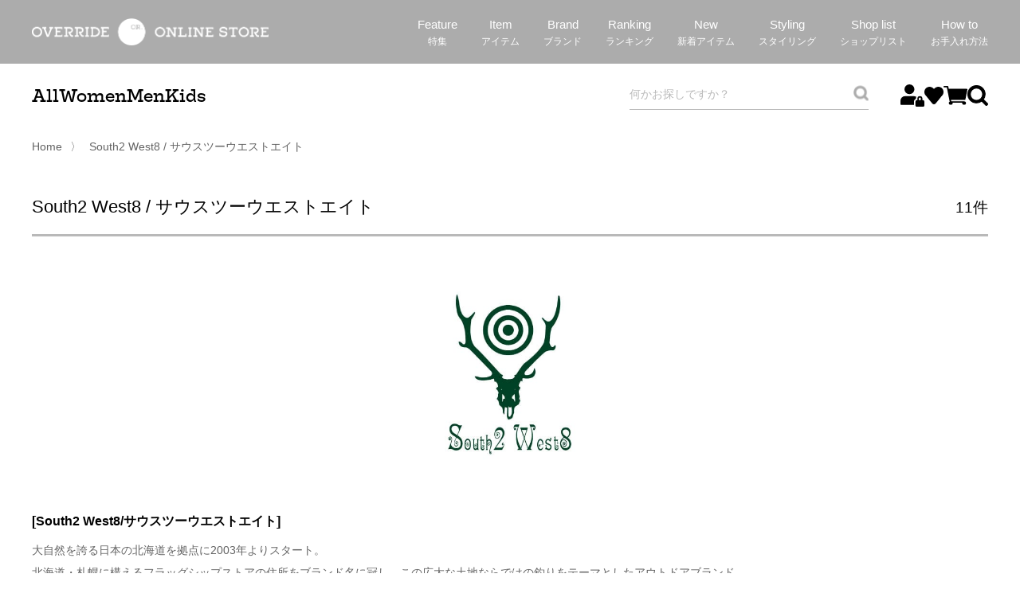

--- FILE ---
content_type: text/html; charset=utf-8
request_url: https://override-online.com/shop/r/r1065/
body_size: 56651
content:
<!DOCTYPE html>
<html data-browse-mode="P" lang="ja" >
<head>
<meta charset="UTF-8">
<title>South2 West8（サウスツーウエストエイト）| OVERRIDE（オーバーライド）公式通販サイト | 帽子・ハット・キャップ通販</title>
<link rel="canonical" href="https://override-online.com/shop/r/r1065/">


<meta name="description" content="サウスツーウエストエイト, South2 West8, 帽子, ハット, キャップ, アウトドア, フィッシング, 北海道, OVERRIDE, オーバーライド, 通販, 公式">
<meta name="keywords" content="帽子専門店OVERRIDE（オーバーライド）の公式通販サイトです。北海道を拠点に、釣りをテーマにしたアウトドアブランド「South2 West8（サウスツーウエストエイト）」の帽子を豊富に取り揃えています。都会的なアウトドアスタイルを表現したアイテムをご覧ください。">

<meta property="og:title" content="帽子通販｜OVERRIDE(オーバーライド）公式オンラインストア">
<meta property="og:image" content="https://override-online.com/ogp.png">
<meta property="og:description" content="帽子専門店「OVERRIDE」の公式通販サイト。OVERRIDE、KANGOL、カオリノモリ、arth、Chapeau d’O等メンズ・レディース・キッズの幅広い商品を扱う帽子のセレクトショップ。オンライン限定商品、大きいサイズ等も展開しています。">
<meta property="og:type" content="website">

<link rel="stylesheet" type="text/css" href="https://ajax.googleapis.com/ajax/libs/jqueryui/1.12.1/themes/ui-lightness/jquery-ui.min.css">
<link rel="stylesheet" type="text/css" href="https://maxcdn.bootstrapcdn.com/font-awesome/4.7.0/css/font-awesome.min.css">
<link rel="stylesheet" type="text/css" href="/css/sys/reset.css">
<link rel="stylesheet" type="text/css" href="/css/sys/base.css">
<link rel="stylesheet" type="text/css" href="/css/sys/base_form.css">
<link rel="stylesheet" type="text/css" href="/css/sys/base_misc.css">
<link rel="stylesheet" type="text/css" href="/css/sys/layout.css">
<link rel="stylesheet" type="text/css" href="/css/sys/block_common.css">
<link rel="stylesheet" type="text/css" href="/css/sys/block_customer.css">
<link rel="stylesheet" type="text/css" href="/css/sys/block_goods.css">
<link rel="stylesheet" type="text/css" href="/css/sys/block_order.css">
<link rel="stylesheet" type="text/css" href="/css/sys/block_misc.css">
<link rel="stylesheet" type="text/css" href="/assets/pc/css/plugins.css">
<link rel="stylesheet" type="text/css" href="/assets/pc/css/style.css?v=19">
<link rel="stylesheet" href="https://use.typekit.net/urz2vys.css">

<script src="https://ajax.googleapis.com/ajax/libs/jquery/1.11.1/jquery.min.js"></script>
<script src="https://ajax.googleapis.com/ajax/libs/jqueryui/1.12.1/jquery-ui.min.js"></script>
<script src="/lib/jquery.cookie.js"></script>
<script src="/lib/jquery.balloon.js"></script>
<script src="/lib/goods/jquery.tile.min.js"></script>
<script src="/lib/modernizr-custom.js"></script>
<script src="/js/sys/common.js"></script>
<script src="/js/sys/search_suggest.js"></script>
<script src="/js/sys/sys.js"></script>
<script src="/js/sys/ui.js"></script>
<script src="/js/usr/user.js"></script>
<!-- ** 追加 ** -->
<script src="/assets/pc/js/jquery-3.3.1.min.js"></script>
<script src="/assets/pc/js/plugins.js"></script>
<script type="text/javascript"> var $_usr = $.noConflict(true); </script>
<script src="/assets/pc/js/script.js?v=19"></script>
<!-- ** 追加 ** -->
<meta name="apple-mobile-web-app-title" content="OR ONLINE STORE">
<link rel="SHORTCUT ICON" href="/favicon.ico?v=1">
<link rel="apple-touch-icon-precomposed" href="/apple-touch-icon-precomposed.png?v=1">
<!-- etm meta -->
<meta property="etm:device" content="desktop" />
<meta property="etm:page_type" content="goodslist" />
<meta property="etm:cart_item" content="[]" />
<meta property="etm:attr" content="" />


<!-- Google Tag Manager 2019.11.08 ROKU -->
<script>(function(w,d,s,l,i){w[l]=w[l]||[];w[l].push({'gtm.start':
new Date().getTime(),event:'gtm.js'});var f=d.getElementsByTagName(s)[0],
j=d.createElement(s),dl=l!='dataLayer'?'&l='+l:'';j.async=true;j.src=
'https://www.googletagmanager.com/gtm.js?id='+i+dl;f.parentNode.insertBefore(j,f);
})(window,document,'script','dataLayer','GTM-WRGGG98');</script>
<!-- End Google Tag Manager -->

<!-- Google Tag Manager 2021.12.13 -->
<script>(function(w,d,s,l,i){w[l]=w[l]||[];w[l].push({'gtm.start':
new Date().getTime(),event:'gtm.js'});var f=d.getElementsByTagName(s)[0],
j=d.createElement(s),dl=l!='dataLayer'?'&l='+l:'';j.async=true;j.src=
'https://www.googletagmanager.com/gtm.js?id='+i+dl;f.parentNode.insertBefore(j,f);
})(window,document,'script','dataLayer','GTM-P4BFZQL');</script>
<!-- End Google Tag Manager -->

<!-- Google Tag Manager 2024/2/28 -->
<script>(function(w,d,s,l,i){w[l]=w[l]||[];w[l].push({'gtm.start':
new Date().getTime(),event:'gtm.js'});var f=d.getElementsByTagName(s)[0],
j=d.createElement(s),dl=l!='dataLayer'?'&l='+l:'';j.async=true;j.src=
'https://www.googletagmanager.com/gtm.js?id='+i+dl;f.parentNode.insertBefore(j,f);
})(window,document,'script','dataLayer','GTM-NFHZ8VB2');</script>
<!-- End Google Tag Manager -->

<!-- Global site tag (gtag.js) - Google Ads: 10829475409 -->
<script async src="https://www.googletagmanager.com/gtag/js?id=G-50DD1SM9ZS"></script>
<script>
  window.dataLayer = window.dataLayer || [];
  function gtag(){dataLayer.push(arguments);}
  gtag('js', new Date());

  gtag('config', 'G-50DD1SM9ZS');
</script>

<!-- ▼STAFF START▼ -->
<script type="text/javascript" src="https://static.staff-start.com/js/track/v3.0/staffstart.min.js"></script>
<script type="text/javascript" src="/StaffContent/assets/js/staffstart-analytics.js"></script>
<script src="/assets/pc/js/script_staff_start.js"></script>
<link rel="stylesheet" type="text/css" href="/assets/pc/css/style_staff_start.css">
<!-- ▲STAFF START▲ -->

<!-- b-dash tag manager -->
<input type="hidden" id="bdash_customer_id" name="" value="__%customer_guid%__"></input>
<script type="text/javascript" src="//cdn.activity.smart-bdash.com/tag-manager/bd-20lcn5/btm.js" charset="UTF-8"></script>
<!-- end b-dash tag manager -->


<script src="/js/sys/goods_ajax_cart.js"></script>

<script src="/js/sys/goods_ajax_quickview.js"></script>
<script>
  (function(i,s,o,g,r,a,m){i['GoogleAnalyticsObject']=r;i[r]=i[r]||function(){
  (i[r].q=i[r].q||[]).push(arguments)},i[r].l=1*new Date();a=s.createElement(o),
  m=s.getElementsByTagName(o)[0];a.async=1;a.src=g;m.parentNode.insertBefore(a,m)
  })(window,document,'script','//www.google-analytics.com/analytics.js','ga');

  ga('create', 'UA-54613418-1', 'auto');
  ga('require', 'displayfeatures');
  ga('require', 'linkid', 'linkid.js');
  ga('send', 'pageview');



</script>



</head>
<body class="page-genre" >


<div class="wrapper">
	
	
	
			<!-- Google Tag Manager (noscript) 2019.11.08 ROKU -->
<noscript><iframe src="https://www.googletagmanager.com/ns.html?id=GTM-WRGGG98"
height="0" width="0" style="display:none;visibility:hidden"></iframe></noscript>
<!-- End Google Tag Manager (noscript) -->

<!-- Google Tag Manager (noscript) 2021.12.13 -->
<noscript><iframe src="https://www.googletagmanager.com/ns.html?id=GTM-P4BFZQL"
height="0" width="0" style="display:none;visibility:hidden"></iframe></noscript>
<!-- End Google Tag Manager (noscript) -->

<!-- Google Tag Manager (noscript) 2024/2/28 -->
<noscript><iframe src="https://www.googletagmanager.com/ns.html?id=GTM-NFHZ8VB2"
height="0" width="0" style="display:none;visibility:hidden"></iframe></noscript>
<!-- End Google Tag Manager (noscript) -->



<header id="header" class="pane-header">
  <div class="container">
    <div class="container-in">
      <h1 class="block-header-logo">
        
        <a class="block-header-logo--link" href="/shop/default.aspx">
                    <img class="block-footer-logo--img on-normal" alt="OVERRIDE ONLINE STORE" src="/assets/pc/images/common/logo_2024_l_w.png">
          <img class="block-footer-logo--img on-fix" alt="OVERRIDE ONLINE STORE" src="/assets/pc/images/common/logo_2024_s_w.png">
        </a>
      </h1>

      <div class="block-headernavi">
        <ul class="block-headernavi--item-list">
          <li class="block-headernavi--item">
            <a href="/shop/pages/topics.aspx">
              <span class="block-headernavi--item-main">Feature</span>
              <span class="block-headernavi--item-sub">特集</span>
            </a>
          </li>
          <li class="block-headernavi--item">
            <a href="/shop/pages/item.aspx">
              <span class="block-headernavi--item-main">Item</span>
              <span class="block-headernavi--item-sub">アイテム</span>
            </a>
          </li>
          <li class="block-headernavi--item">
            <a href="/shop/pages/brands.aspx">
              <span class="block-headernavi--item-main">Brand</span>
              <span class="block-headernavi--item-sub">ブランド</span>
            </a>
          </li>
          <li class="block-headernavi--item">
            <a href="/shop/e/eRANKING/">
              <span class="block-headernavi--item-main">Ranking</span>
              <span class="block-headernavi--item-sub">ランキング</span>
            </a>
          </li>
          <li class="block-headernavi--item">
            <a href="/shop/r/r60/?attr1=m%2Cw%2Ck">
              <span class="block-headernavi--item-main">New</span>
              <span class="block-headernavi--item-sub">新着アイテム</span>
            </a>
          </li>
          <li class="block-headernavi--item">
            <a href="/shop/pages/coordinatelist.aspx">
              <span class="block-headernavi--item-main">Styling</span>
              <span class="block-headernavi--item-sub">スタイリング</span>
            </a>
          </li>
          <li class="block-headernavi--item">
            <a href="/shop/pages/shoplist.aspx">
              <span class="block-headernavi--item-main">Shop list</span>
              <span class="block-headernavi--item-sub">ショップリスト</span>
            </a>
          </li>
          <li class="block-headernavi--item">
            <a href="https://overridehat.com/howto/">
              <span class="block-headernavi--item-main">How to</span>
              <span class="block-headernavi--item-sub">お手入れ方法</span>
            </a>
          </li>
        </ul>
      </div>

      <div class="block-headericon">
        <ul class="block-headericon--item-list">
          <li class="block-headericon--item block-headericon--item-member">
            <a href="/shop/customer/menu.aspx">
              <img src="/assets/pc/images/common/icon_bmenu_login_w.png" alt="">
            </a>
          </li>
          <li class="block-headericon--item block-headericon--item-favorite">
            <a href="/shop/customer/bookmark.aspx">
              <img src="/assets/pc/images/common/icon_bmenu_favorite_w.png" alt="">
            </a>
          </li>
          <li class="block-headericon--item block-headericon--item-cart">
            <a href="/shop/cart/cart.aspx">
              <span class="block-headeicon--cart-count js-cart-count" style="display: inline;"></span>
              <img src="/assets/pc/images/common/icon_n_header_cart_w.png" alt="">
            </a>
          </li>
          <li class="block-headericon--item block-headericon--item-search">
            <a class="js-header-search-open" href="/shop/goods/search.aspx">
              <img src="/assets/pc/images/common/icon_bmenu_search_w.png" alt="">
            </a>
          </li>
        </ul>
      </div>
    </div>
  </div>
</header>

<div class="p-gnavi">
  <div class="p-gnavi-inner">
    <div class="p-gnavi-links">
      <a href="/shop/r/r20/?attr1=m%2Cw%2Ck">All</a>
      <a href="/shop/r/r20/?attr1=w">Women</a>
      <a href="/shop/r/r20/?attr1=m">Men</a>
      <a href="/shop/r/r20/?attr1=k">Kids</a>
    </div>
    <div class="p-gnavi-search">
      <form method="get" action="/shop/pages/popfind.aspx">
        <div class="p-gnavi-search-form">
          <input placeholder="何かお探しですか？" type="text" name="q" value="" data-popfind="_searchwindow">
          <button type="submit"><img src="/assets/pc/images/common/icon_bmenu_search_g.png" alt=""></button>
        </div>
      </form>
    </div>
    <div class="p-gnavi-icon">
      <ul class="p-gnavi-icon--item-list">
        <li class="p-gnavi-icon--item p-gnavi-icon--item-member">
          <a href="/shop/customer/menu.aspx">
            <img src="/assets/pc/images/common/icon_bmenu_login.svg" alt="">
          </a>
        </li>
        <li class="p-gnavi-icon--item p-gnavi-icon--item-favorite">
          <a href="/shop/customer/bookmark.aspx">
            <img src="/assets/pc/images/common/icon_bmenu_favorite.png" alt="">
          </a>
        </li>
        <li class="p-gnavi-icon--item p-gnavi-icon--item-cart">
          <a href="/shop/cart/cart.aspx">
            <span class="block-headeicon--cart-count js-cart-count" style="display: inline;"></span>
            <img src="/assets/pc/images/common/icon_n_header_cart.svg" alt="">
          </a>
        </li>
        <li class="p-gnavi-icon--item p-gnavi-icon--item-search">
          <a class="js-header-search-open" href="/shop/goods/search.aspx">
            <img src="/assets/pc/images/common/icon_bmenu_search.svg" alt="">
          </a>
        </li>
      </ul>
    </div>
  </div>
</div>

			
				
			
	
	
<div class="pane-topic-path">
	<div class="container">
		<div class="block-topic-path">
			<ul class="block-topic-path--list" id="bread-crumb-list">
				
	<ul class="block-topic-path--list block-topic-path--list-10" itemscope itemtype="https://schema.org/BreadcrumbList">
		<li class="block-topic-path--category-item" itemscope itemtype="https://schema.org/ListItem" itemprop="itemListElement">
	<a href="https://override-online.com/shop/" itemprop="item">
		<span itemprop="name">Home</span>
	</a>
	<meta itemprop="position" content="1" />
</li>

<li class="block-topic-path--category-item block-topic-path--item__current" itemscope itemtype="https://schema.org/ListItem" itemprop="itemListElement">
	〉
	<a href="https://override-online.com/shop/r/r1065/" itemprop="item">
		<span itemprop="name">South2 West8 / サウスツーウエストエイト</span>
	</a>
	<meta itemprop="position" content="2" />
</li>


	</ul>


			</ul>
		</div>
	</div>
</div>
      <div class="block-org-category-banner">
        <div class="container">
          <!--<img alt="" src="/assets/images/banners/category/category_banner.png" >-->
        </div>
      </div>

<div class="pane-contents">
<div class="container">

<div class="pane-top" id="pane-top-genre">

  <h2 class="h1 block-category-list--header">
    South2 West8 / サウスツーウエストエイト
      <div class="pager-total">
    <span class="pager-count">
      <span>11</span>件
    </span>
  </div>

  </h2>

  

  <div class="block-category-list--promotion-freespace"><div class="p-brand-desc">

  <div class="block-org-brand-banner">
    <div class="container">
      <img alt="South2 West8" src="/assets/images/banners/category/brand/1065s2w8_pc.jpg">
    </div>
  </div>

  <div class="block-org-desc">
    <div class="brand-title">[South2 West8/サウスツーウエストエイト]</div>

    <div class="block-category-txt">
      <p class="brand-description">
        大自然を誇る日本の北海道を拠点に2003年よりスタート。<BR>
        北海道・札幌に構えるフラッグシップストアの住所をブランド名に冠し、この広大な土地ならではの釣りをテーマとしたアウトドアブランド。<BR>
        現在ではさらに、URBAN OUTDOOR OUTFITを提案（推進）し、都会で活躍するアウトドアウェアスタイルも推進している。
      </p>
    </div>
  </div>

</div></div>


<div class="block-category-list--elems" id="block-category-list--elems-genre-dammy" style="visibility:hidden;">
	<div class="block-goods-list--sort-order-items">
  <ul class="sort-ui">
    <li class="custom-select custom-select--order">
      <div class="current-select-current">新着順</div>
    </li>
  </ul>
	</div>        
	<div class="block-goods-list--pager-top block-goods-list--pager pager">
		<div class="pager-total"><span class="pager-count"><span>0</span>件</span></div>
	</div>
</div>
</div>

<div class="pane-left-menu">

<div id="add-search-form"></div>

<script>
window.addEventListener("load", function() {
fetch("/shop/search/form.aspx?genre_tree=1065")
  .then((res)=>{
    return( res.text() );
  })
  .then((text)=>{
    document.getElementById('add-search-form').innerHTML = text;

    jQuery(function($){
      (function(){
        var className = '.item-index-menu-headline--has-children';
        if ($(className).length < 1) {
          return;
        }
        $(className + '.is-opened').next('.item-index-menu-navi').show();

        $(className).on('click', function(e) {
          var $target = $(e.currentTarget);
          if ($target.hasClass('is-opened')) {
            $target.removeClass('is-opened');
            $target.next('.item-index-menu-navi').slideUp('400', function() {
            });
          } else {
            $target.addClass('is-opened');
            $target.next('.item-index-menu-navi').slideDown('400', function() {
            });
          }
        });
      })();

      $(document).on("click", ".item-index-menu .item-index-menu-colors-list a", function() {
        setColorCheckBox($(this).parent("li"), $(this).find("input[type=checkbox]"));
      }); 
      
      function setColorCheckBox(parent, checkbox) {
        if (!checkbox) { return; }
        if (checkbox.prop("checked")) {
          parent.removeClass("is-active");
          checkbox.prop("checked", false);
        } else {
          parent.addClass("is-active");
          checkbox.prop("checked", true);
        }
      }
      /*
      $(document).on("click", ".pane-left-menu .clear-button a", function() {*/
      $(document).on("click", ".pane-left-menu button.clear-button", function() {
        $('.item-index-menu input[type="radio"], .item-index-menu input[type="checkbox"]').prop('checked', false);
        $('.item-index-menu .item-index-menu-colors-list a').each(function(){
          $(this).parent("li").removeClass("is-active");
        });
        $('#filter_addr1_all').prop('checked', true);
      });
    });

    try {
      const realBtn = document.getElementById('real-search-btn');
      const floatingBtn = document.getElementById('floating-search-btn');

      function toggleFloatingButton() {
        const rect = realBtn.getBoundingClientRect();
        const rect2 = document.getElementById('search-form').getBoundingClientRect();
        if (rect.top < window.innerHeight || (rect2.top + 200) > window.innerHeight) {
          floatingBtn.style.display = 'none';
        } else {
          floatingBtn.style.display = 'block';
        }
      }
      window.addEventListener('scroll', toggleFloatingButton);
      window.addEventListener('resize', toggleFloatingButton);
      toggleFloatingButton();
      floatingBtn.addEventListener('click', () => {
        realBtn.click();
      });
    }catch(e){}

    try {
      const realClearBtn = document.getElementById('real-clear-btn');
      const floatingClearBtn = document.getElementById('floating-clear-btn');

      function toggleFloatingClearButton() {
        const rect = realClearBtn.getBoundingClientRect();
        const rect2 = document.getElementById('search-form').getBoundingClientRect();
        if (rect.top < window.innerHeight || (rect2.top + 200) > window.innerHeight) {
          floatingClearBtn.style.display = 'none';
        } else {
          floatingClearBtn.style.display = 'block';
        }
      }
      window.addEventListener('scroll', toggleFloatingClearButton);
      window.addEventListener('resize', toggleFloatingClearButton);
      toggleFloatingClearButton();
      floatingClearBtn.addEventListener('click', () => {
        realClearBtn.click();
      });
    }catch(e){}

  });
});
</script>
</div>

<main class="pane-main">
<div class="block-genre-page">


<div class="p-goods-filter p-goods-filter--category">
  <form method="get" action="/shop/r/r1065/">

  <div class="p-goods-filter-list">
    <div class="p-goods-filter-list-item p-goods-filter-list-item--sort">
      <div class="p-goods-filter-list-item-current js-p-goods-filter-modal">表示順</div>
      <div class="p-goods-filter-modal">
        <div class="p-goods-filter-modal-window">
          <div class="p-goods-filter-modal-close">&nbsp;</div>
          <div class="p-goods-filter-modal-inner">
            <h3 class="p-goods-filter-modal-title">表示順を選択</h3>
            <div class="p-goods-filter-modal-contents">
              <div class="p-goods-filter-modal-item-list">
                <ul class="p-goods-filter-modal-item-index-menu-navi">
                  <li class="p-goods-filter-modal-item-index-menu-navi-list"><label><input type="radio" value="rd" name="sort" class="filter_input" ><span>新着順
                                         </span></label></li>
                  <li class="p-goods-filter-modal-item-index-menu-navi-list"><label><input type="radio" value="rad" name="sort" class="filter_input" ><span>人気順
                                         </span></label></li>
                  <li class="p-goods-filter-modal-item-index-menu-navi-list"><label><input type="radio" value="sp" name="sort" class="filter_input" ><span>価格の安い順
                                         </span></label></li>
                  <li class="p-goods-filter-modal-item-index-menu-navi-list"><label><input type="radio" value="spd" name="sort" class="filter_input" ><span>価格の高い順
                                         </span></label></li>
                  <li class="p-goods-filter-modal-item-index-menu-navi-list"><label><input type="radio" value="pod" name="sort" class="filter_input" ><span>OFF率順</span></label></li>

                </ul>
              </div>
              <div class="p-goods-filter-modal-btns">
                <a href="javascript:;" class="p-goods-filter-modal-btn p-goods-filter-modal-btn--clear">リセットする</a>
                <button class="p-goods-filter-modal-btn p-goods-filter-modal-btn--submit">絞り込む</button>
              </div>
            </div>
          </div>
        </div>
      </div>
    </div>
    <div class="p-goods-filter-list-item p-goods-filter-list-item--stock">
      <div class="p-goods-filter-list-item-current js-p-goods-filter-modal">在庫なしを含む</div>
      <div class="p-goods-filter-modal">
        <div class="p-goods-filter-modal-window">
          <div class="p-goods-filter-modal-close">&nbsp;</div>
          <div class="p-goods-filter-modal-inner">
            <h3 class="p-goods-filter-modal-title">在庫の有無を選択</h3>
            <div class="p-goods-filter-modal-contents">
              <div class="p-goods-filter-modal-item-list">
                <ul class="p-goods-filter-modal-item-index-menu-navi">
                  <li class="p-goods-filter-modal-item-index-menu-navi-list"><label><input type="radio" value="" name="filter_stock" class="filter_input" checked><span>すべて</span></label></li>
                  <li class="p-goods-filter-modal-item-index-menu-navi-list"><label><input type="radio" value="1" name="filter_stock" class="filter_input" ><span>在庫あり</span></label></li>

                </ul>
              </div>
              <div class="p-goods-filter-modal-btns">
                <a href="javascript:;" class="p-goods-filter-modal-btn p-goods-filter-modal-btn--clear">リセットする</a>
                <button class="p-goods-filter-modal-btn p-goods-filter-modal-btn--submit">絞り込む</button>
              </div>
            </div>
          </div>
        </div>
      </div>
    </div>
    <div class="p-goods-filter-list-item p-goods-filter-list-item--number">
      <div class="p-goods-filter-list-item-current js-p-goods-filter-modal">表示件数　50件
                                         </div>
      <div class="p-goods-filter-modal">
        <div class="p-goods-filter-modal-window">
          <div class="p-goods-filter-modal-close">&nbsp;</div>
          <div class="p-goods-filter-modal-inner">
            <h3 class="p-goods-filter-modal-title">表示件数を選択</h3>
            <div class="p-goods-filter-modal-contents">
              <div class="p-goods-filter-modal-item-list">
                <ul class="p-goods-filter-modal-item-index-menu-navi">
                  <li class="p-goods-filter-modal-item-index-menu-navi-list"><label><input type="radio" value="" name="ps" class="filter_input" checked><span>50件
                                         </span></label></li>
                  <li class="p-goods-filter-modal-item-index-menu-navi-list"><label><input type="radio" value="80" name="ps" class="filter_input" ><span>80件
                                         </span></label></li>
                  <li class="p-goods-filter-modal-item-index-menu-navi-list"><label><input type="radio" value="100" name="ps" class="filter_input" ><span>100件
                                         </span></label></li>
                  <li class="p-goods-filter-modal-item-index-menu-navi-list"><label><input type="radio" value="120" name="ps" class="filter_input" ><span>120件</span></label></li>

                </ul>
              </div>
              <div class="p-goods-filter-modal-btns">
                <a href="javascript:;" class="p-goods-filter-modal-btn p-goods-filter-modal-btn--clear">リセットする</a>
                <button class="p-goods-filter-modal-btn p-goods-filter-modal-btn--submit">絞り込む</button>
              </div>
            </div>
          </div>
        </div>
      </div>
    </div>
  </div>
  </form>
</div>

<div class="block-category-list--goods">
	<ul class="block-thumbnail-t">
		<li>
    <dl class="block-thumbnail-t--goods js-enhanced-ecommerce-item">
      <dt class="block-thumbnail-t--goods-image">

      <a href="/shop/g/g2530400201319/" title="South2 West8  5 Panel Cap Ripstop" class="js-enhanced-ecommerce-image">
        <figure class="img-center">
          <img alt="South2 West8  5 Panel Cap Ripstop" src="//d3qyo6cxbd8zbz.cloudfront.net/img/goods/253-040020-13-S.png">
        </figure>
      </a>

      </dt>
      <dd class="block-thumbnail-t--goods-description">
      <div class="block-thumbnail-t--goods-name">

        <a href="/shop/g/g2530400201319/" title="South2 West8  5 Panel Cap Ripstop" class="js-enhanced-ecommerce-goods-name" data-category="10" data-brand="south2west8">South2 West8</a>

      </div>
      <div class="block-thumbnail-t--price-infos">
        <div class="block-thumbnail-t--price-items">

          <div class="block-thumbnail-t--default-price default-price"><span class="is-line-through">&yen;15,400</span><span class="price-arrow"></span></div>
          <div class="block-thumbnail-t--price price js-enhanced-ecommerce-goods-price" style="color:#83272d">
            <span class="block-thumbnail-t--price-off">20%OFF</span>
            <span class="block-thumbnail-t--price-p">&yen;12,320</span>
          </div>


        </div>
      </div>
      </dd>
      <ol class="block-org-goods-tags">

<li class="block-org-goods-tag block-org-goods-tag-sale">Sale</li>




      </ol>
    </dl>
    <dl class="block-thumbnail-t--goods js-enhanced-ecommerce-item">
      <dt class="block-thumbnail-t--goods-image">

      <a href="/shop/g/g2530400215119/" title="South2 West8  5 Panel Cap Herringbone" class="js-enhanced-ecommerce-image">
        <figure class="img-center">
          <img alt="South2 West8  5 Panel Cap Herringbone" src="//d3qyo6cxbd8zbz.cloudfront.net/img/goods/253-040021-51-S.png">
        </figure>
      </a>

      </dt>
      <dd class="block-thumbnail-t--goods-description">
      <div class="block-thumbnail-t--goods-name">

        <a href="/shop/g/g2530400215119/" title="South2 West8  5 Panel Cap Herringbone" class="js-enhanced-ecommerce-goods-name" data-category="10" data-brand="south2west8">South2 West8</a>

      </div>
      <div class="block-thumbnail-t--price-infos">
        <div class="block-thumbnail-t--price-items">

          <div class="block-thumbnail-t--default-price default-price"><span class="is-line-through">&yen;15,400</span><span class="price-arrow"></span></div>
          <div class="block-thumbnail-t--price price js-enhanced-ecommerce-goods-price" style="color:#83272d">
            <span class="block-thumbnail-t--price-off">20%OFF</span>
            <span class="block-thumbnail-t--price-p">&yen;12,320</span>
          </div>


        </div>
      </div>
      </dd>
      <ol class="block-org-goods-tags">

<li class="block-org-goods-tag block-org-goods-tag-sale">Sale</li>




      </ol>
    </dl>
    <dl class="block-thumbnail-t--goods js-enhanced-ecommerce-item">
      <dt class="block-thumbnail-t--goods-image">

      <a href="/shop/g/g2530400262519/" title="South2 West8  Strap Back Cap Simplify" class="js-enhanced-ecommerce-image">
        <figure class="img-center">
          <img alt="South2 West8  Strap Back Cap Simplify" src="//d3qyo6cxbd8zbz.cloudfront.net/img/goods/253-040026-25-S.png">
        </figure>
      </a>

      </dt>
      <dd class="block-thumbnail-t--goods-description">
      <div class="block-thumbnail-t--goods-name">

        <a href="/shop/g/g2530400262519/" title="South2 West8  Strap Back Cap Simplify" class="js-enhanced-ecommerce-goods-name" data-category="10" data-brand="south2west8">South2 West8</a>

      </div>
      <div class="block-thumbnail-t--price-infos">
        <div class="block-thumbnail-t--price-items">

          <div class="block-thumbnail-t--default-price default-price"><span class="is-line-through">&yen;9,900</span><span class="price-arrow"></span></div>
          <div class="block-thumbnail-t--price price js-enhanced-ecommerce-goods-price" style="color:#83272d">
            <span class="block-thumbnail-t--price-off">20%OFF</span>
            <span class="block-thumbnail-t--price-p">&yen;7,920</span>
          </div>


        </div>
      </div>
      </dd>
      <ol class="block-org-goods-tags">

<li class="block-org-goods-tag block-org-goods-tag-sale">Sale</li>




      </ol>
    </dl>
    <dl class="block-thumbnail-t--goods js-enhanced-ecommerce-item">
      <dt class="block-thumbnail-t--goods-image">

      <a href="/shop/g/g2530400270119/" title="South2 West8  Bomber Cap" class="js-enhanced-ecommerce-image">
        <figure class="img-center">
          <img alt="South2 West8  Bomber Cap" src="//d3qyo6cxbd8zbz.cloudfront.net/img/goods/253-040027-01-S.png">
        </figure>
      </a>

      </dt>
      <dd class="block-thumbnail-t--goods-description">
      <div class="block-thumbnail-t--goods-name">

        <a href="/shop/g/g2530400270119/" title="South2 West8  Bomber Cap" class="js-enhanced-ecommerce-goods-name" data-category="10" data-brand="south2west8">South2 West8</a>

      </div>
      <div class="block-thumbnail-t--price-infos">
        <div class="block-thumbnail-t--price-items">

          <div class="block-thumbnail-t--default-price default-price"><span class="is-line-through">&yen;15,950</span><span class="price-arrow"></span></div>
          <div class="block-thumbnail-t--price price js-enhanced-ecommerce-goods-price" style="color:#83272d">
            <span class="block-thumbnail-t--price-off">30%OFF</span>
            <span class="block-thumbnail-t--price-p">&yen;11,165</span>
          </div>


        </div>
      </div>
      </dd>
      <ol class="block-org-goods-tags">

<li class="block-org-goods-tag block-org-goods-tag-moresale">Moresale</li>




      </ol>
    </dl>

</li><li>
    <dl class="block-thumbnail-t--goods js-enhanced-ecommerce-item">
      <dt class="block-thumbnail-t--goods-image">

      <a href="/shop/g/g2530400287519/" title="South2 West8  Watch Cap" class="js-enhanced-ecommerce-image">
        <figure class="img-center">
          <img alt="South2 West8  Watch Cap" src="//d3qyo6cxbd8zbz.cloudfront.net/img/goods/253-040028-75-S.png">
        </figure>
      </a>

      </dt>
      <dd class="block-thumbnail-t--goods-description">
      <div class="block-thumbnail-t--goods-name">

        <a href="/shop/g/g2530400287519/" title="South2 West8  Watch Cap" class="js-enhanced-ecommerce-goods-name" data-category="10" data-brand="south2west8">South2 West8</a>

      </div>
      <div class="block-thumbnail-t--price-infos">
        <div class="block-thumbnail-t--price-items">

          <div class="block-thumbnail-t--default-price default-price"><span class="is-line-through">&yen;7,150</span><span class="price-arrow"></span></div>
          <div class="block-thumbnail-t--price price js-enhanced-ecommerce-goods-price" style="color:#83272d">
            <span class="block-thumbnail-t--price-off">30%OFF</span>
            <span class="block-thumbnail-t--price-p">&yen;5,005</span>
          </div>


        </div>
      </div>
      </dd>
      <ol class="block-org-goods-tags">

<li class="block-org-goods-tag block-org-goods-tag-moresale">Moresale</li>




      </ol>
    </dl>
    <dl class="block-thumbnail-t--goods js-enhanced-ecommerce-item">
      <dt class="block-thumbnail-t--goods-image">

      <a href="/shop/g/g2530400297319/" title="South2 West8  Hoody" class="js-enhanced-ecommerce-image">
        <figure class="img-center">
          <img alt="South2 West8  Hoody" src="//d3qyo6cxbd8zbz.cloudfront.net/img/goods/253-040029-73-S.png">
        </figure>
      </a>

      </dt>
      <dd class="block-thumbnail-t--goods-description">
      <div class="block-thumbnail-t--goods-name">

        <a href="/shop/g/g2530400297319/" title="South2 West8  Hoody" class="js-enhanced-ecommerce-goods-name" data-category="10" data-brand="south2west8">South2 West8</a>

      </div>
      <div class="block-thumbnail-t--price-infos">
        <div class="block-thumbnail-t--price-items">

          <div class="block-thumbnail-t--default-price default-price"><span class="is-line-through">&yen;13,200</span><span class="price-arrow"></span></div>
          <div class="block-thumbnail-t--price price js-enhanced-ecommerce-goods-price" style="color:#83272d">
            <span class="block-thumbnail-t--price-off">20%OFF</span>
            <span class="block-thumbnail-t--price-p">&yen;10,560</span>
          </div>


        </div>
      </div>
      </dd>
      <ol class="block-org-goods-tags">

<li class="block-org-goods-tag block-org-goods-tag-sale">Sale</li>




      </ol>
    </dl>
    <dl class="block-thumbnail-t--goods js-enhanced-ecommerce-item">
      <dt class="block-thumbnail-t--goods-image">

      <a href="/shop/g/g2530400300119/" title="South2 West8  Balaclava" class="js-enhanced-ecommerce-image">
        <figure class="img-center">
          <img alt="South2 West8  Balaclava" src="//d3qyo6cxbd8zbz.cloudfront.net/img/goods/253-040030-01-S.png">
        </figure>
      </a>

      </dt>
      <dd class="block-thumbnail-t--goods-description">
      <div class="block-thumbnail-t--goods-name">

        <a href="/shop/g/g2530400300119/" title="South2 West8  Balaclava" class="js-enhanced-ecommerce-goods-name" data-category="10" data-brand="south2west8">South2 West8</a>

      </div>
      <div class="block-thumbnail-t--price-infos">
        <div class="block-thumbnail-t--price-items">

          <div class="block-thumbnail-t--default-price default-price"><span class="is-line-through">&yen;11,000</span><span class="price-arrow"></span></div>
          <div class="block-thumbnail-t--price price js-enhanced-ecommerce-goods-price" style="color:#83272d">
            <span class="block-thumbnail-t--price-off">20%OFF</span>
            <span class="block-thumbnail-t--price-p">&yen;8,800</span>
          </div>


        </div>
      </div>
      </dd>
      <ol class="block-org-goods-tags">

<li class="block-org-goods-tag block-org-goods-tag-sale">Sale</li>




      </ol>
    </dl>
    <dl class="block-thumbnail-t--goods js-enhanced-ecommerce-item">
      <dt class="block-thumbnail-t--goods-image">

      <a href="/shop/g/g2530400310119/" title="South2 West8  Mohair Knit Cap" class="js-enhanced-ecommerce-image">
        <figure class="img-center">
          <img alt="South2 West8  Mohair Knit Cap" src="//d3qyo6cxbd8zbz.cloudfront.net/img/goods/253-040031-01-S.png">
        </figure>
      </a>

      </dt>
      <dd class="block-thumbnail-t--goods-description">
      <div class="block-thumbnail-t--goods-name">

        <a href="/shop/g/g2530400310119/" title="South2 West8  Mohair Knit Cap" class="js-enhanced-ecommerce-goods-name" data-category="10" data-brand="south2west8">South2 West8</a>

      </div>
      <div class="block-thumbnail-t--price-infos">
        <div class="block-thumbnail-t--price-items">

          <div class="block-thumbnail-t--default-price default-price"><span class="is-line-through">&yen;20,900</span><span class="price-arrow"></span></div>
          <div class="block-thumbnail-t--price price js-enhanced-ecommerce-goods-price" style="color:#83272d">
            <span class="block-thumbnail-t--price-off">20%OFF</span>
            <span class="block-thumbnail-t--price-p">&yen;16,720</span>
          </div>


        </div>
      </div>
      </dd>
      <ol class="block-org-goods-tags">

<li class="block-org-goods-tag block-org-goods-tag-sale">Sale</li>




      </ol>
    </dl>

</li><li>
    <dl class="block-thumbnail-t--goods js-enhanced-ecommerce-item">
      <dt class="block-thumbnail-t--goods-image">

      <a href="/shop/g/g2430400225308/" title="South2 West8  Bird Shooting Cap" class="js-enhanced-ecommerce-image">
        <figure class="img-center">
          <img alt="South2 West8  Bird Shooting Cap" src="//d3qyo6cxbd8zbz.cloudfront.net/img/goods/243-040022-53-S.png">
        </figure>
      </a>

      </dt>
      <dd class="block-thumbnail-t--goods-description">
      <div class="block-thumbnail-t--goods-name">

        <a href="/shop/g/g2430400225308/" title="South2 West8  Bird Shooting Cap" class="js-enhanced-ecommerce-goods-name" data-category="10" data-brand="south2west8">South2 West8</a>

      </div>
      <div class="block-thumbnail-t--price-infos">
        <div class="block-thumbnail-t--price-items">

          <div class="block-thumbnail-t--default-price default-price"><span class="is-line-through">&yen;16,500</span><span class="price-arrow"></span></div>
          <div class="block-thumbnail-t--price price js-enhanced-ecommerce-goods-price" style="color:#83272d">
            <span class="block-thumbnail-t--price-off">30%OFF</span>
            <span class="block-thumbnail-t--price-p">&yen;11,550</span>
          </div>


        </div>
      </div>
      </dd>
      <ol class="block-org-goods-tags">

<li class="block-org-goods-tag block-org-goods-tag-moresale">Moresale</li>




      </ol>
    </dl>
    <dl class="block-thumbnail-t--goods js-enhanced-ecommerce-item">
      <dt class="block-thumbnail-t--goods-image">

      <a href="/shop/g/g2510400262308/" title="South2 West8 Jungle Hat" class="js-enhanced-ecommerce-image">
        <figure class="img-center">
          <img alt="South2 West8 Jungle Hat" src="//d3qyo6cxbd8zbz.cloudfront.net/img/goods/251-040026-23-S.png">
        </figure>
      </a>

      </dt>
      <dd class="block-thumbnail-t--goods-description">
      <div class="block-thumbnail-t--goods-name">

        <a href="/shop/g/g2510400262308/" title="South2 West8 Jungle Hat" class="js-enhanced-ecommerce-goods-name" data-category="10" data-brand="south2west8">South2 West8</a>

      </div>
      <div class="block-thumbnail-t--price-infos">
        <div class="block-thumbnail-t--price-items">

          <div class="block-thumbnail-t--default-price default-price"><span class="is-line-through">&yen;16,500</span><span class="price-arrow"></span></div>
          <div class="block-thumbnail-t--price price js-enhanced-ecommerce-goods-price" style="color:#83272d">
            <span class="block-thumbnail-t--price-off">40%OFF</span>
            <span class="block-thumbnail-t--price-p">&yen;9,900</span>
          </div>


        </div>
      </div>
      </dd>
      <ol class="block-org-goods-tags">

<li class="block-org-goods-tag block-org-goods-tag-moresale">Moresale</li>




      </ol>
    </dl>
    <dl class="block-thumbnail-t--goods js-enhanced-ecommerce-item">
      <dt class="block-thumbnail-t--goods-image">

      <a href="/shop/g/g2410400225107/" title="South2 West8 Bucket Hat" class="js-enhanced-ecommerce-image">
        <figure class="img-center">
          <img alt="South2 West8 Bucket Hat" src="//d3qyo6cxbd8zbz.cloudfront.net/img/goods/241-040022-51-S.png">
        </figure>
      </a>

      </dt>
      <dd class="block-thumbnail-t--goods-description">
      <div class="block-thumbnail-t--goods-name">

        <a href="/shop/g/g2410400225107/" title="South2 West8 Bucket Hat" class="js-enhanced-ecommerce-goods-name" data-category="10" data-brand="south2west8">South2 West8</a>

      </div>
      <div class="block-thumbnail-t--price-infos">
        <div class="block-thumbnail-t--price-items">

          <div class="block-thumbnail-t--default-price default-price"><span class="is-line-through">&yen;11,000</span><span class="price-arrow"></span></div>
          <div class="block-thumbnail-t--price price js-enhanced-ecommerce-goods-price" style="color:#83272d">
            <span class="block-thumbnail-t--price-off">50%OFF</span>
            <span class="block-thumbnail-t--price-p">&yen;5,500</span>
          </div>


        </div>
      </div>
      </dd>
      <ol class="block-org-goods-tags">

<li class="block-org-goods-tag block-org-goods-tag-moresale">Moresale</li>




      </ol>
    </dl>

</li>
	</ul>
	<div class="block-goods-list--pager-bottom block-goods-list--pager pager">
	
</div>


</div>



</div>
</main>
<div class="pane-right-menu">
<div class="block-genre-page--goods">

</div>

  <div id="ss-coordinate-list" class="staff-contents p-staff-top p-staff__sec_page staff_shop_btm">
    <div class="p-staff__sec">
      <h3 class="staff_start_p_tit03">
        <span class="u-main">Styling</span>
        <span class="u-sub">South2 West8 / サウスツーウエストエイトを使ったスタイリング</span>
      </h3>
      <coordinate-list v-model="coordinatesLlength" :condition="searchConditions" :display-type="displayType" :display-type-const="displayTypeConst" :items-per-page="5"></coordinate-list>
    </div>
  </div>
  <input type="hidden" id="isGenre" value="true">
  <input type="hidden" id="coordinate_count_zero" value="true">

<div id="block_of_rightmenu_top" class="block-right-menu-top">


		


</div>
<div id="block_of_rightmenu_middle" class="block-right-menu-middle">


		


</div>
<div id="block_of_itemhistory" class="block-recent-item">
<br>
<br>
<div id="block_of_itemhistory" class="block-recent-item">
	<h3 class="block-recent-item--header">Viewed Item</h3>
	<div id="itemHistory" class="block-recent-item--body">
		<div id="itemHistoryDetail" class="block-recent-item--items">
			
		</div>
		<div id="historyCaution" class="block-recent-item--message">
			<span id="messNothing" class="hidden block-recent-item--empty-message">最近見た商品がありません。</span>
			<span id="messRedraw" class="hidden block-recent-item--history-message">履歴を残す場合は、"履歴を残す"をクリックしてください。</span>
		</div>
		<div id="itemHistoryButton" class="block-recent-item--keep-history"></div>
		<input type="hidden" id="js_leave_History" value="0" />
		<script src="/js/sys/goods_history.js"></script>
	</div>
</div>
</div>
<div id="block_of_rightmenu_bottom" class="block-right-menu-bottom">


		


</div>


</div>
</div>
</div>


<script type="text/javascript" src="//dynamic.criteo.com/js/ld/ld.js?a=98265" async="true"></script>
<script type="text/javascript">
window.criteo_q = window.criteo_q || [];
window.criteo_q.push(
    { event: "setAccount", account: 98265 },
    { event: "setSiteType", type: "d" },
    { event: "viewList", item: ["2530400201319", "2530400215119", "2530400262519"] }
);
</script>


<script src="/StaffContent/assets/js/vue.min.js"></script>
<script src="/StaffContent/assets/js/staffstart-component-variables.js"></script>
<script src="/StaffContent/assets/js/staffstart-component-logics.js"></script>
<link rel="stylesheet" href="/StaffContent/assets/css/frame-pc.css" />
<link rel="stylesheet" href="/StaffContent/assets/css/parts/pc/search-button.css" />
<link rel="stylesheet" href="/StaffContent/assets/css/staffstart-component.dist.css" />
<script src="/StaffContent/assets/js/staffstart-component.dist.js"></script>
<script src="/StaffContent/assets/js/impl/staffstart-impl-coordinateList.js"></script>
<script src="/StaffContent/assets/js/impl/staffstart-impl-staffList.js"></script>

<script type="text/javascript">
    const queryParams = ecblib.staffstart.util.queryParams();
    const tag_name = queryParams.tag_name;
    const genre = "1065"
    if(genre != ""){
      ecblib.staffstart.impl.coordinateList_genre('#ss-coordinate-list', false, { selected_tag: tag_name }, null, "1065" );
    } else {
      jQuery('#ss-coordinate-list').html('');
    }
  </script>


		
	<footer class="pane-footer">
		<div class="block-totop"><a href="javascript:;" class="js-totop">TOP</a></div>
		<div class="container">
			<p id="footer_pagetop" class="block-page-top"><a href="#header"></a></p>
			<ul class="block-switcher">
	<li><a class="block-switcher--switch" href="?ismodesmartphone=on"><i class="fa fa-mobile-phone"></i>スマートフォン</a></li><li><span class="block-switcher--current"><i class="fa fa-desktop"></i>PC</span></li>
</ul>

			
					<div id="footernav" class="block-footernav">
  <div class="p-footer-category">
    <div class="p-footer-category-inner">
      <a href="/shop/r/r20/?attr1=m%2Cw%2Ck">All</a>
      <a href="/shop/r/r20/?attr1=w">Women</a>
      <a href="/shop/r/r20/?attr1=m">Men</a>
      <a href="/shop/r/r20/?attr1=k">Kids</a>
    </div>
  </div>
     <div class="p-footer-navi">
        <ul class="p-footer-navi--item-list">
          <li class="p-footer-navi--item">
            <a href="https://override-online.com/shop/pages/topics.aspx">
              <span class="p-footer-navi--item-main">Feature</span>
              <span class="p-footer-navi--item-sub">特集</span>
            </a>
          </li>
          <li class="p-footer-navi--item">
            <a href="https://override-online.com/shop/pages/item.aspx">
              <span class="p-footer-navi--item-main">Item</span>
              <span class="p-footer-navi--item-sub">アイテム</span>
            </a>
          </li>
          <li class="p-footer-navi--item">
            <a href="https://override-online.com/shop/pages/brands.aspx">
              <span class="p-footer-navi--item-main">Brand</span>
              <span class="p-footer-navi--item-sub">ブランド</span>
            </a>
          </li>
          <li class="p-footer-navi--item">
            <a href="https://override-online.com/shop/e/eRANKING/">
              <span class="p-footer-navi--item-main">Ranking</span>
              <span class="p-footer-navi--item-sub">ランキング</span>
            </a>
          </li>
          <li class="p-footer-navi--item">
            <a href="https://override-online.com/shop/r/r60/?attr1=m%2Cw%2Ck">
              <span class="p-footer-navi--item-main">New</span>
              <span class="p-footer-navi--item-sub">新着アイテム</span>
            </a>
          </li>
          <li class="p-footer-navi--item">
            <a href="https://override-online.com/shop/pages/coordinatelist.aspx">
              <span class="p-footer-navi--item-main">Styling</span>
              <span class="p-footer-navi--item-sub">スタイリング</span>
            </a>
          </li>
          <li class="p-footer-navi--item">
            <a href="https://override-online.com/shop/pages/shoplist.aspx">
              <span class="p-footer-navi--item-main">Shop list</span>
              <span class="p-footer-navi--item-sub">ショップリスト</span>
            </a>
          </li>
        </ul>
      </div>
  <div class="p-footer-mid">
    <div class="p-footer-mid-search">
      <form method="get" action="/shop/pages/popfind.aspx">
        <div class="p-footer-mid-search-form">
          <input placeholder="何かお探しですか？" type="text" name="q" value="" data-popfind="_searchwindow">
          <button type="submit"><img src="/assets/pc/images/common/icon_bmenu_search.svg" alt=""></button>
        </div>
      </form>
    </div>
    <div class="p-footer-mid-icon">
      <ul class="p-footer-mid-icon--item-list">
        <li class="p-footer-mid-icon--item p-footer-mid-icon--item-member">
          <a href="/shop/customer/menu.aspx"">
            <img src="/assets/pc/images/common/icon_bmenu_login.svg" alt="">
          </a>
        </li>
        <li class="p-footer-mid-icon--item p-footer-mid-icon--item-favorite">
          <a href="/shop/customer/bookmark.aspx">
            <img src="/assets/pc/images/common/icon_bmenu_favorite.png" alt="">
          </a>
        </li>
        <li class="p-footer-mid-icon--item p-footer-mid-icon--item-cart">
          <a href="/shop/cart/cart.aspx">
            <span class="block-headeicon--cart-count js-cart-count" style="display: inline;"></span>
            <img src="/assets/pc/images/common/icon_n_header_cart.svg" alt="">
          </a>
        </li>
        <li class="p-footer-mid-icon--item p-footer-mid-icon--item-search">
          <a class="js-header-search-open" href="/shop/goods/search.aspx">
            <img src="/assets/pc/images/common/icon_bmenu_search.svg" alt="">
          </a>
        </li>
      </ul>
    </div>
    <div class="p-footer-mid-socials">
      <div class="p-footer-mid-socials-tit">Follow Us</div>
    <ul class="block-footer-socials">
      <li class="block-footer-socials--social block-footer-socials--social-instagram"><a href="https://www.instagram.com/override_official/" target="_blank" rel="noopener"><img src="/assets/pc/images/common/icon_social_instagram.png" alt="OVERRIDE facebook"></a></li>
      <li class="block-footer-socials--social block-footer-socials--social-facebook"><a href="https://www.facebook.com/override.jp" target="_blank" rel="noopener"><img src="/assets/pc/images/common/icon_social_facebook.png" alt="OVERRIDE facebook"></a></li>
      <li class="block-footer-socials--social block-footer-socials--social-twitter"><a href="https://twitter.com/override_jp" target="_blank" rel="noopener"><img src="/assets/pc/images/common/icon_social_twitter.png" alt="OVERRIDE twitter"></a></li>
      <li class="block-footer-socials--social block-footer-socials--social-line"><a href="https://line.me/R/ti/p/%40lyh8719b" target="_blank" rel="noopener"><img src="/assets/pc/images/common/icon_social_line.png" alt="OVERRIDE line"></a></li>
    </ul>
    </div>
  </div>
  <div class="block-footernav-bottom">
    <ul class="block-footernav--item-list">
      <li><a href="/shop/pages/guide.aspx">ショッピングガイド</a></li>
      <li><a href="/shop/pages/measure.aspx">サイズの測り方</a></li>
      <li><a href="https://overridehat.com/howto/" target="_blank" rel="noopener">How to</a></li>      
      <li><a href="/shop/pages/qa.aspx">Q&amp;A</a></li>
      <li><a href="/shop/pages/transactionlaw.aspx">特定商取引法について</a></li>
      <li><a href="/shop/pages/terms.aspx">利用規約</a></li>
      <li><a href="http://www.kurihara-corp.com/privacy/" target="_blank" rel="noopener">プライバシーポリシー</a></li>
      <li><a href="https://www.kurihara-corp.com/company/" target="_blank" rel="noopener">会社概要</a></li>
      <li><a href="/shop/pages/shoplist.aspx">ショップリスト</a></li>
      <li><a href="https://6n582.channel.io/home" target="_blank" rel="noopener">お問い合わせ</a></li>
    </ul>
  </div>
</div>

<div class="block-copyright-wrapper">
  <p id="copyright" class="block-copyright">copyright &copy; 2015<script>new Date().getFullYear()>2015&&document.write("-"+new Date().getFullYear());</script> 公式通販 OVERRIDE ONLINE STORE all rights reserved.</p>
</div>

<script type="text/javascript" src="https://fspark-ap.com/tag/wB5CSzals7oI10074FS.js"></script>

<script>
    window.addEventListener('DOMContentLoaded', function(){
        const loadscript = document.createElement('script');
        loadscript.src = '/js/usr/enhanced_ecommerce_fb.js';
        document.getElementsByTagName('head')[0].appendChild(loadscript);
    });
</script>

<script>
  (function(){const w=window;if(w.ChannelIO){return w.console.error("ChannelIO script included twice.")}const ch=function(...args){ch.c(args)};ch.q=[];ch.c=function(args){ch.q.push(args)};w.ChannelIO=ch;function l(){if(w.ChannelIOInitialized){return}w.ChannelIOInitialized=true;const s=document.createElement("script");s.type="text/javascript";s.async=true;s.src='https://cdn.channel.io/plugin/ch-plugin-web.js';const x=document.getElementsByTagName("script")[0];if(x.parentNode){x.parentNode.insertBefore(s,x)}}if(document.readyState==="complete"){l()}else{w.addEventListener("DOMContentLoaded",l);w.addEventListener("load",l)}})();

  ChannelIO('boot', {
    "pluginKey": "9b145817-8f3b-4ece-bcc3-4e590fdcac87"
  });
</script>

			
		</div>
	</footer>
</div>
<script id="gc-script" type="text/javascript" charset="utf-8" src="https://connect.gdxtag.com/9454b898a7e2d35c7138f20baa67ff1836ae87d9e820cded96ad9f2b2a7f03be/main.js" defer></script>
<script>(function(w,d,t,r,u){var f,n,i;w[u]=w[u]||[],f=function(){var o={ti:"343200936", enableAutoSpaTracking: true};o.q=w[u],w[u]=new UET(o),w[u].push("pageLoad")},n=d.createElement(t),n.src=r,n.async=1,n.onload=n.onreadystatechange=function(){var s=this.readyState;s&&s!=="loaded"&&s!=="complete"||(f(),n.onload=n.onreadystatechange=null)},i=d.getElementsByTagName(t)[0],i.parentNode.insertBefore(n,i)})(window,document,"script","//bat.bing.com/bat.js","uetq");</script>
<!-- b-dash tag manager -->
<input type="hidden" id="bdash_customer_id" name="" value="00000000-0000-0000-0000-000000000000"></input>
<script type="text/javascript" src="//cdn.activity.smart-bdash.com/tag-manager/bd-20lcn5/btm.js" charset="UTF-8"></script>
<!-- end b-dash tag manager -->
<!-- Google Tag Manager -->
<script>(function(w,d,s,l,i){w[l]=w[l]||[];w[l].push({'gtm.start':
new Date().getTime(),event:'gtm.js'});var f=d.getElementsByTagName(s)[0],
j=d.createElement(s),dl=l!='dataLayer'?'&l='+l:'';j.async=true;j.src=
'https://www.googletagmanager.com/gtm.js?id='+i+dl;f.parentNode.insertBefore(j,f);
})(window,document,'script','dataLayer','GTM-NFHZ8VB2');</script>
<!-- End Google Tag Manager -->
<script defer src="https://tag-plus-bucket-for-distribution.s3.ap-northeast-1.amazonaws.com/service/1UHsFoJ3U6oWtZnD.js"></script>
</body>
</html>


--- FILE ---
content_type: text/html; charset=utf-8
request_url: https://override-online.com/shop/search/form.aspx?genre_tree=1065
body_size: 26445
content:
<style>
.pane-left-menu .search-button {
  width: 250px;
  font-size: 16px;
  border: 1px solid #fff;

  margin-top:10px;
}
.pane-left-menu .clear-button {
  margin: 10px 0;
  width: 250px;
  font-size: 16px;
  border: 1px solid #fff;
}
.pane-left-menu label {
  display: block;
}
.item-index-menu input[type="radio"], .item-index-menu input[type="checkbox"] {
  display: none;
}
.item-index-menu .item-index-menu-navi .item-index-menu-navi-list label {
  padding: 10px 0;
  cursor: pointer;
}
.item-index-menu .item-index-menu-navi .item-index-menu-navi-list .filter_input:checked + .option-name-with-check:before {
  background-color: #6f6f6f;
  border: 1px solid #6f6f6f;
}
.item-index-menu .item-index-menu-navi .item-index-menu-navi-list .filter_input:checked + .option-name-with-check:after {
  content: "";
}
</style>
<form method="get" action="/shop/search/goods.aspx?search=x" id="search-form" name="frm">
  <div class="item-index-menu">
    <div class="item-index-menu-headline">性別</div>
    <ul class="item-index-menu-navi">
      <li class="item-index-menu-navi-list"><label><input type="radio" value="all" name="attr1" id="filter_addr1_all" class="filter_input" checked><div class="option-name-with-check"><div class="option-name">All</div></div></label></li>
      <li class="item-index-menu-navi-list">
        <label><input type="radio" value="W" name="attr1" class="filter_input" ><div class="option-name-with-check"><div class="option-name">Women</div></div></label>
      </li>
      <li class="item-index-menu-navi-list">
        <label><input type="radio" value="M" name="attr1" class="filter_input" ><div class="option-name-with-check"><div class="option-name">Men</div></div></label>
      </li>
      <li class="item-index-menu-navi-list">
        <label><input type="radio" value="K" name="attr1" class="filter_input" ><div class="option-name-with-check"><div class="option-name">Kids</div></div></label>
      </li>

    </ul>
  </div>

  <div class="item-index-menu">
    <div class="item-index-menu-headline">販売タイプ</div>
    <ul class="item-index-menu-navi">
      <li class="item-index-menu-navi-list">

        <label><input type="radio" value="60" name="genre_tree" class="filter_input" ><div class="option-name-with-check"><div class="option-name">New</div></div></label>

      </li>

    </ul>
  </div>

  <div class="item-index-menu">
    <div class="item-index-menu-headline item-index-menu-headline--has-children is-opened">ブランド</div>
    <ul class="item-index-menu-navi">
      <li class="item-index-menu-navi-list">

        <label><input type="checkbox" value="1001" name="genre_tree" class="filter_input" ><div class="option-name-with-check"><div class="option-name">OVERRIDE / オーバーライド</div></div></label>

      </li>
      <li class="item-index-menu-navi-list">

        <label><input type="checkbox" value="1002" name="genre_tree" class="filter_input" ><div class="option-name-with-check"><div class="option-name">Chapeau d&#39; O / シャポードオー</div></div></label>

      </li>
      <li class="item-index-menu-navi-list">

        <label><input type="checkbox" value="1003" name="genre_tree" class="filter_input" ><div class="option-name-with-check"><div class="option-name">kaorinomori / カオリノモリ</div></div></label>

      </li>
      <li class="item-index-menu-navi-list">

        <label><input type="checkbox" value="1004" name="genre_tree" class="filter_input" ><div class="option-name-with-check"><div class="option-name">arth / アース</div></div></label>

      </li>
      <li class="item-index-menu-navi-list">

        <label><input type="checkbox" value="1010" name="genre_tree" class="filter_input" ><div class="option-name-with-check"><div class="option-name">KANGOL / カンゴール</div></div></label>

      </li>
      <li class="item-index-menu-navi-list">

        <label><input type="checkbox" value="1011" name="genre_tree" class="filter_input" ><div class="option-name-with-check"><div class="option-name">NEW ERA / ニューエラ</div></div></label>

      </li>
      <li class="item-index-menu-navi-list">

        <label><input type="checkbox" value="1012" name="genre_tree" class="filter_input" ><div class="option-name-with-check"><div class="option-name">adidas / アディダス</div></div></label>

      </li>
      <li class="item-index-menu-navi-list">

        <label><input type="checkbox" value="1013" name="genre_tree" class="filter_input" ><div class="option-name-with-check"><div class="option-name">CONVERSE / コンバース</div></div></label>

      </li>
      <li class="item-index-menu-navi-list">

        <label><input type="checkbox" value="1014" name="genre_tree" class="filter_input" ><div class="option-name-with-check"><div class="option-name">FILA / フィラ</div></div></label>

      </li>
      <li class="item-index-menu-navi-list">

        <label><input type="checkbox" value="1015" name="genre_tree" class="filter_input" ><div class="option-name-with-check"><div class="option-name">Lee / リー</div></div></label>

      </li>
      <li class="item-index-menu-navi-list">

        <label><input type="checkbox" value="1019" name="genre_tree" class="filter_input" ><div class="option-name-with-check"><div class="option-name">Bailey / ベイリー</div></div></label>

      </li>
      <li class="item-index-menu-navi-list">

        <label><input type="checkbox" value="1022" name="genre_tree" class="filter_input" ><div class="option-name-with-check"><div class="option-name">MEI / メイ</div></div></label>

      </li>
      <li class="item-index-menu-navi-list">

        <label><input type="checkbox" value="1030" name="genre_tree" class="filter_input" ><div class="option-name-with-check"><div class="option-name">ORNERTE / オルネート</div></div></label>

      </li>
      <li class="item-index-menu-navi-list">

        <label><input type="checkbox" value="1031" name="genre_tree" class="filter_input" ><div class="option-name-with-check"><div class="option-name">milsa / ミルサ</div></div></label>

      </li>
      <li class="item-index-menu-navi-list">

        <label><input type="checkbox" value="1032" name="genre_tree" class="filter_input" ><div class="option-name-with-check"><div class="option-name">CASTANO / カスターノ</div></div></label>

      </li>
      <li class="item-index-menu-navi-list">

        <label><input type="checkbox" value="1033" name="genre_tree" class="filter_input" ><div class="option-name-with-check"><div class="option-name">BEADYGEM / ビーディージェム</div></div></label>

      </li>
      <li class="item-index-menu-navi-list">

        <label><input type="checkbox" value="1035" name="genre_tree" class="filter_input" ><div class="option-name-with-check"><div class="option-name">L.L.Bean / エル エル ビーン</div></div></label>

      </li>
      <li class="item-index-menu-navi-list">

        <label><input type="checkbox" value="1036" name="genre_tree" class="filter_input" ><div class="option-name-with-check"><div class="option-name">College / カレッジ</div></div></label>

      </li>
      <li class="item-index-menu-navi-list">

        <label><input type="checkbox" value="1037" name="genre_tree" class="filter_input" ><div class="option-name-with-check"><div class="option-name">nine by four / ナインバイフォー</div></div></label>

      </li>
      <li class="item-index-menu-navi-list">

        <label><input type="checkbox" value="1038" name="genre_tree" class="filter_input" ><div class="option-name-with-check"><div class="option-name">TalkMart  / トークマート</div></div></label>

      </li>
      <li class="item-index-menu-navi-list">

        <label><input type="checkbox" value="1040" name="genre_tree" class="filter_input" ><div class="option-name-with-check"><div class="option-name">Athena New York / アシーナニューヨーク</div></div></label>

      </li>
      <li class="item-index-menu-navi-list">

        <label><input type="checkbox" value="1043" name="genre_tree" class="filter_input" ><div class="option-name-with-check"><div class="option-name">DANTON / ダントン</div></div></label>

      </li>
      <li class="item-index-menu-navi-list">

        <label><input type="checkbox" value="1044" name="genre_tree" class="filter_input" ><div class="option-name-with-check"><div class="option-name">Polo Ralph Lauren / ポロ ラルフローレン</div></div></label>

      </li>
      <li class="item-index-menu-navi-list">

        <label><input type="checkbox" value="1045" name="genre_tree" class="filter_input" ><div class="option-name-with-check"><div class="option-name">HUF / ハフ</div></div></label>

      </li>
      <li class="item-index-menu-navi-list">

        <label><input type="checkbox" value="1046" name="genre_tree" class="filter_input" ><div class="option-name-with-check"><div class="option-name">BRIXTON / ブリクストン</div></div></label>

      </li>
      <li class="item-index-menu-navi-list">

        <label><input type="checkbox" value="1047" name="genre_tree" class="filter_input" ><div class="option-name-with-check"><div class="option-name">Carhartt / カーハート</div></div></label>

      </li>
      <li class="item-index-menu-navi-list">

        <label><input type="checkbox" value="1052" name="genre_tree" class="filter_input" ><div class="option-name-with-check"><div class="option-name">WILD THINGS / ワイルドシングス</div></div></label>

      </li>
      <li class="item-index-menu-navi-list">

        <label><input type="checkbox" value="1053" name="genre_tree" class="filter_input" ><div class="option-name-with-check"><div class="option-name">Gramicci / グラミチ</div></div></label>

      </li>
      <li class="item-index-menu-navi-list">

        <label><input type="checkbox" value="1058" name="genre_tree" class="filter_input" ><div class="option-name-with-check"><div class="option-name">NEEDLES / ニードルズ</div></div></label>

      </li>
      <li class="item-index-menu-navi-list">

        <label><input type="checkbox" value="1059" name="genre_tree" class="filter_input" ><div class="option-name-with-check"><div class="option-name">Helen Kaminski / ヘレンカミンスキー</div></div></label>

      </li>
      <li class="item-index-menu-navi-list">

        <label><input type="checkbox" value="1061" name="genre_tree" class="filter_input" ><div class="option-name-with-check"><div class="option-name">GRIN BUDDY / グリンバディ</div></div></label>

      </li>
      <li class="item-index-menu-navi-list">

        <label><input type="checkbox" value="1063" name="genre_tree" class="filter_input" ><div class="option-name-with-check"><div class="option-name">TRESSE / トレス</div></div></label>

      </li>
      <li class="item-index-menu-navi-list">

        <label><input type="checkbox" value="1065" name="genre_tree" class="filter_input" checked><div class="option-name-with-check"><div class="option-name">South2 West8 / サウスツーウエストエイト</div></div></label>

      </li>
      <li class="item-index-menu-navi-list">

        <label><input type="checkbox" value="1066" name="genre_tree" class="filter_input" ><div class="option-name-with-check"><div class="option-name">Columbia / コロンビア</div></div></label>

      </li>
      <li class="item-index-menu-navi-list">

        <label><input type="checkbox" value="1067" name="genre_tree" class="filter_input" ><div class="option-name-with-check"><div class="option-name">Nutcase / ナットケース</div></div></label>

      </li>
      <li class="item-index-menu-navi-list">

        <label><input type="checkbox" value="1068" name="genre_tree" class="filter_input" ><div class="option-name-with-check"><div class="option-name">BALR. / ボーラー</div></div></label>

      </li>
      <li class="item-index-menu-navi-list">

        <label><input type="checkbox" value="1069" name="genre_tree" class="filter_input" ><div class="option-name-with-check"><div class="option-name">OBEY / オベイ</div></div></label>

      </li>
      <li class="item-index-menu-navi-list">

        <label><input type="checkbox" value="1070" name="genre_tree" class="filter_input" ><div class="option-name-with-check"><div class="option-name">SHIDEN / シデン</div></div></label>

      </li>
      <li class="item-index-menu-navi-list">

        <label><input type="checkbox" value="1071" name="genre_tree" class="filter_input" ><div class="option-name-with-check"><div class="option-name">OUTDOOR PRODUCTS / アウトドアプロダクツ</div></div></label>

      </li>
      <li class="item-index-menu-navi-list">

        <label><input type="checkbox" value="1072" name="genre_tree" class="filter_input" ><div class="option-name-with-check"><div class="option-name">GOOD SQUISH / グッドスクイッシュ</div></div></label>

      </li>
      <li class="item-index-menu-navi-list">

        <label><input type="checkbox" value="1099" name="genre_tree" class="filter_input" ><div class="option-name-with-check"><div class="option-name">other</div></div></label>

      </li>

    </ul>
  </div>
  <div class="item-index-menu">
    <div class="item-index-menu-headline item-index-menu-headline--has-children is-opened">アイテム</div>
    <ul class="item-index-menu-navi">
      <li class="item-index-menu-navi-list">

        <label><input type="checkbox" value="2003" name="genre_tree" class="filter_input" ><div class="option-name-with-check"><div class="option-name">キャップ</div></div></label>

      </li>
      <li class="item-index-menu-navi-list">

        <label><input type="checkbox" value="2001" name="genre_tree" class="filter_input" ><div class="option-name-with-check"><div class="option-name">ハット</div></div></label>

      </li>
      <li class="item-index-menu-navi-list">

        <label><input type="checkbox" value="2006" name="genre_tree" class="filter_input" ><div class="option-name-with-check"><div class="option-name">ニット帽</div></div></label>

      </li>
      <li class="item-index-menu-navi-list">

        <label><input type="checkbox" value="2004" name="genre_tree" class="filter_input" ><div class="option-name-with-check"><div class="option-name">キャスケット</div></div></label>

      </li>
      <li class="item-index-menu-navi-list">

        <label><input type="checkbox" value="2002" name="genre_tree" class="filter_input" ><div class="option-name-with-check"><div class="option-name">ハンチング</div></div></label>

      </li>
      <li class="item-index-menu-navi-list">

        <label><input type="checkbox" value="2005" name="genre_tree" class="filter_input" ><div class="option-name-with-check"><div class="option-name">ベレー</div></div></label>

      </li>
      <li class="item-index-menu-navi-list">

        <label><input type="checkbox" value="2007" name="genre_tree" class="filter_input" ><div class="option-name-with-check"><div class="option-name">ヘアバンド</div></div></label>

      </li>
      <li class="item-index-menu-navi-list">

        <label><input type="checkbox" value="2008" name="genre_tree" class="filter_input" ><div class="option-name-with-check"><div class="option-name">サンバイザー</div></div></label>

      </li>
      <li class="item-index-menu-navi-list">

        <label><input type="checkbox" value="2009" name="genre_tree" class="filter_input" ><div class="option-name-with-check"><div class="option-name">トーク</div></div></label>

      </li>
      <li class="item-index-menu-navi-list">

        <label><input type="checkbox" value="2010" name="genre_tree" class="filter_input" ><div class="option-name-with-check"><div class="option-name">フライトキャップ</div></div></label>

      </li>
      <li class="item-index-menu-navi-list">

        <label><input type="checkbox" value="2011" name="genre_tree" class="filter_input" ><div class="option-name-with-check"><div class="option-name">イヤーマフ</div></div></label>

      </li>
      <li class="item-index-menu-navi-list">

        <label><input type="checkbox" value="2012" name="genre_tree" class="filter_input" ><div class="option-name-with-check"><div class="option-name">フード</div></div></label>

      </li>
      <li class="item-index-menu-navi-list">

        <label><input type="checkbox" value="2013" name="genre_tree" class="filter_input" ><div class="option-name-with-check"><div class="option-name">ナイトキャップ</div></div></label>

      </li>
      <li class="item-index-menu-navi-list">

        <label><input type="checkbox" value="2030" name="genre_tree" class="filter_input" ><div class="option-name-with-check"><div class="option-name">ケアグッズ</div></div></label>

      </li>
      <li class="item-index-menu-navi-list">

        <label><input type="checkbox" value="2031" name="genre_tree" class="filter_input" ><div class="option-name-with-check"><div class="option-name">ギフトパッケージ</div></div></label>

      </li>
      <li class="item-index-menu-navi-list">

        <label><input type="checkbox" value="2041" name="genre_tree" class="filter_input" ><div class="option-name-with-check"><div class="option-name">ハットクリップ</div></div></label>

      </li>
      <li class="item-index-menu-navi-list">

        <label><input type="checkbox" value="2032" name="genre_tree" class="filter_input" ><div class="option-name-with-check"><div class="option-name">スカーフ・ストール</div></div></label>

      </li>
      <li class="item-index-menu-navi-list">

        <label><input type="checkbox" value="2033" name="genre_tree" class="filter_input" ><div class="option-name-with-check"><div class="option-name">バッグ</div></div></label>

      </li>
      <li class="item-index-menu-navi-list">

        <label><input type="checkbox" value="2034" name="genre_tree" class="filter_input" ><div class="option-name-with-check"><div class="option-name">サングラス・メガネ</div></div></label>

      </li>
      <li class="item-index-menu-navi-list">

        <label><input type="checkbox" value="2042" name="genre_tree" class="filter_input" ><div class="option-name-with-check"><div class="option-name">アパレル</div></div></label>

      </li>
      <li class="item-index-menu-navi-list">

        <label><input type="checkbox" value="2035" name="genre_tree" class="filter_input" ><div class="option-name-with-check"><div class="option-name">靴下</div></div></label>

      </li>
      <li class="item-index-menu-navi-list">

        <label><input type="checkbox" value="2036" name="genre_tree" class="filter_input" ><div class="option-name-with-check"><div class="option-name">シューズ</div></div></label>

      </li>
      <li class="item-index-menu-navi-list">

        <label><input type="checkbox" value="2037" name="genre_tree" class="filter_input" ><div class="option-name-with-check"><div class="option-name">手袋</div></div></label>

      </li>
      <li class="item-index-menu-navi-list">

        <label><input type="checkbox" value="2038" name="genre_tree" class="filter_input" ><div class="option-name-with-check"><div class="option-name">傘</div></div></label>

      </li>
      <li class="item-index-menu-navi-list">

        <label><input type="checkbox" value="2039" name="genre_tree" class="filter_input" ><div class="option-name-with-check"><div class="option-name">マスク</div></div></label>

      </li>
      <li class="item-index-menu-navi-list">

        <label><input type="checkbox" value="2040" name="genre_tree" class="filter_input" ><div class="option-name-with-check"><div class="option-name">その他</div></div></label>

      </li>

    </ul>
  </div>
  <div class="item-index-menu">
    <div class="item-index-menu-headline item-index-menu-headline--has-children is-opened">価格タイプ</div>
    <ul class="item-index-menu-navi">
      <li class="item-index-menu-navi-list">

        <label><input type="radio" value="3011" name="genre_tree" class="filter_input" ><div class="option-name-with-check"><div class="option-name">通常価格</div></div></label>

      </li>
      <li class="item-index-menu-navi-list">

        <label><input type="radio" value="3021" name="genre_tree" class="filter_input" ><div class="option-name-with-check"><div class="option-name">セール価格</div></div></label>

      </li>
      <li class="item-index-menu-navi-list">

        <label><input type="radio" value="3031" name="genre_tree" class="filter_input" ><div class="option-name-with-check"><div class="option-name">アウトレット価格</div></div></label>

      </li>

    </ul>
  </div>
  <div class="item-index-menu">
    <div class="item-index-menu-headline item-index-menu-headline--has-children is-opened">季節</div>
    <ul class="item-index-menu-navi">
      <li class="item-index-menu-navi-list">

        <label><input type="radio" value="4011" name="genre_tree" class="filter_input" ><div class="option-name-with-check"><div class="option-name">春夏</div></div></label>

      </li>
      <li class="item-index-menu-navi-list">

        <label><input type="radio" value="4021" name="genre_tree" class="filter_input" ><div class="option-name-with-check"><div class="option-name">秋冬</div></div></label>

      </li>
      <li class="item-index-menu-navi-list">

        <label><input type="radio" value="4031" name="genre_tree" class="filter_input" ><div class="option-name-with-check"><div class="option-name">オールシーズン</div></div></label>

      </li>

    </ul>
  </div>
  <div class="item-index-menu">
    <div class="item-index-menu-headline item-index-menu-headline--has-children is-opened">サイズタイプ</div>
    <ul class="item-index-menu-navi">
      <li class="item-index-menu-navi-list">

        <label><input type="radio" value="5011" name="genre_tree" class="filter_input" ><div class="option-name-with-check"><div class="option-name">大きめ</div></div></label>

      </li>
      <li class="item-index-menu-navi-list">

        <label><input type="radio" value="5021" name="genre_tree" class="filter_input" ><div class="option-name-with-check"><div class="option-name">標準</div></div></label>

      </li>
      <li class="item-index-menu-navi-list">

        <label><input type="radio" value="5031" name="genre_tree" class="filter_input" ><div class="option-name-with-check"><div class="option-name">小さめ</div></div></label>

      </li>

    </ul>
  </div>

  <div class="item-index-menu">
    <div class="item-index-menu-headline">カラー</div>
    <ul class="item-index-menu-colors">
    <li class="item-index-menu-colors-list search-black ">
      <a class="js-filter-element-check" href="javascript: void(0)"><input name="filtercode2" type="checkbox" id="filtercode2_01" value="01" ></a>
    </li>
    <li class="item-index-menu-colors-list search-grey ">
      <a class="js-filter-element-check" href="javascript: void(0)"><input name="filtercode2" type="checkbox" id="filtercode2_03" value="03" ></a>
    </li>
    <li class="item-index-menu-colors-list search-white ">
      <a class="js-filter-element-check" href="javascript: void(0)"><input name="filtercode2" type="checkbox" id="filtercode2_06" value="06" ></a>
    </li>
    <li class="item-index-menu-colors-list search-pink ">
      <a class="js-filter-element-check" href="javascript: void(0)"><input name="filtercode2" type="checkbox" id="filtercode2_15" value="15" ></a>
    </li>
    <li class="item-index-menu-colors-list search-red ">
      <a class="js-filter-element-check" href="javascript: void(0)"><input name="filtercode2" type="checkbox" id="filtercode2_13" value="13" ></a>
    </li>
    <li class="item-index-menu-colors-list search-orange ">
      <a class="js-filter-element-check" href="javascript: void(0)"><input name="filtercode2" type="checkbox" id="filtercode2_23" value="23" ></a>
    </li>
    <li class="item-index-menu-colors-list search-yellow ">
      <a class="js-filter-element-check" href="javascript: void(0)"><input name="filtercode2" type="checkbox" id="filtercode2_33" value="33" ></a>
    </li>
    <li class="item-index-menu-colors-list search-green ">
      <a class="js-filter-element-check" href="javascript: void(0)"><input name="filtercode2" type="checkbox" id="filtercode2_53" value="53" ></a>
    </li>
    <li class="item-index-menu-colors-list search-blue ">
      <a class="js-filter-element-check" href="javascript: void(0)"><input name="filtercode2" type="checkbox" id="filtercode2_73" value="73" ></a>
    </li>
    <li class="item-index-menu-colors-list search-purple ">
      <a class="js-filter-element-check" href="javascript: void(0)"><input name="filtercode2" type="checkbox" id="filtercode2_83" value="83" ></a>
    </li>
    <li class="item-index-menu-colors-list search-brown ">
      <a class="js-filter-element-check" href="javascript: void(0)"><input name="filtercode2" type="checkbox" id="filtercode2_91" value="91" ></a>
    </li>
    <li class="item-index-menu-colors-list search-assort ">
      <a class="js-filter-element-check" href="javascript: void(0)"><input name="filtercode2" type="checkbox" id="filtercode2_99" value="99" ></a>
    </li>

    </ul>
  </div>
  <button class="search-button btn" id="real-search-btn">選択した条件で検索</button>
  <button class="search-button btn" id="floating-search-btn" style="display: none; position: fixed; bottom: 90px; z-index: 999;">選択した条件で検索</button>
  <button type=button class="clear-button btn" id="real-clear-btn">選択をクリア</button>
  <button type=button class="clear-button btn" id="floating-clear-btn" style="display: none; position: fixed; bottom: 10px; z-index: 999;">選択をクリア</button>
</form>


--- FILE ---
content_type: text/css
request_url: https://override-online.com/StaffContent/assets/css/parts/pc/search-button.css
body_size: 861
content:
.left-menu-fix-button-search {
  display: block;
  font-family: Noto Sans Japanese, sans-serif;
  font-size: 12px;
  margin: 0.5em 0;
  width: 200px;
  height: 40px;
  background-color: #d7443f;
  border: 1px solid #d7443f;
  border-radius: 2px;
  color: #fff;
  cursor: pointer;
  transition: all 0.2s linear 0s;
  line-height: 40px;
  text-align: center;
}

.left-menu-fix-button-search:hover {
  text-decoration: underline;
}

.left-menu-fix-button-reset {
  display: block;
  font-family: Noto Sans Japanese, sans-serif;
  font-size: 12px;
  margin: 0.5em 0;
  width: 200px;
  background-color: #f3f4f5;
  border: 1px solid #d1d1d1;
  color: #000;
  cursor: pointer;
  transition: all 0.2s linear 0s;
  line-height: 40px;
  text-align: center;
}

.left-menu-fix-button-reset:hover {
  text-decoration: underline;
}


--- FILE ---
content_type: application/javascript
request_url: https://override-online.com/assets/pc/js/script.js?v=19
body_size: 73284
content:
/**
 * Get the URL parameter value
 *
 * @param  name {string} パラメータのキー文字列
 * @return  url {url} 対象のURL文字列（任意）
 */
function getParam(name, url) {
    if (!url) url = window.location.href;
    name = name.replace(/[\[\]]/g, "\\$&");
    var regex = new RegExp("[?&]" + name + "(=([^&#]*)|&|#|$)"),
        results = regex.exec(url);
    if (!results) return null;
    if (!results[2]) return '';
    return decodeURIComponent(results[2].replace(/\+/g, " "));
}

(function($) {
  var SP_MAX_WIDTH = 767;

  var $body = $('body');
  var $window = $(window);

  function isSP() {
    return !!(window.innerWidth < SP_MAX_WIDTH);
  }

  // ページのロード完了後に表示する
  $(window).on('load', function () {
    $body.addClass('is-page-loaded');
  });

  $(function() {
    if ( (location.pathname.match(/shop\/goods\/search.aspx/) !== null) ) {
      location.href = "/shop/pages/popfind_search.aspx";
    }
    if ( (location.pathname.match(/shop\/pages\/pc_popfind_search.aspx/) !== null) ) {
      location.href = "/shop/pages/popfind_search.aspx";
    }
    if ( (location.pathname.match(/shop\/pages\/pc_popfind.aspx/) !== null) ) {
      location.href = "/shop/pages/popfind_search.aspx";
    }
  });

  $(function() {
    if ($('.page-top').length < 1) {
      return;
    }

/*
    var $styling = $('.p-staff-top');
    var $rankingGoods = $('.block-ranking-r').closest('.block-top-event--goods');
    var $rankingGoodsSub = $rankingGoods.next('.block-top-event--header-sub');

    // Stylingをランキングの下に
    if ($rankingGoodsSub.length) {
      $rankingGoodsSub.after($styling);
    } else {
      $rankingGoods.after($styling);
    }
*/

    // 2025.08.14 StylingをInstagramの下に
    var $styling = $('.p-staff-top');
    var $instagram = $('.ecbn-selection-widget');

    $instagram.after($styling);
  });

  // 商品詳細 取り扱い店舗
  $(function() {
    if ($('.js-stock-popup').length) {
      // open list
      $('.p-product-store-popup__info-details-select-current').on('click', function(e) {
        var $target = $(e.currentTarget);
        var $wrapper = $target.closest('.p-product-store-popup__info-details-select');
        if ($wrapper.hasClass('is-active')) {
          $wrapper.removeClass('is-active');
        } else {
          $wrapper.addClass('is-active');
        }
      });

      // select list
      $('.p-product-store-popup__info-details-select-list-item').on('click', function(e) {
        var $target = $(e.currentTarget);
        var $wrapper = $target.closest('.p-product-store-popup__info-details-select');
        var $current = $wrapper.find('.p-product-store-popup__info-details-select-current');
        if ($wrapper.hasClass('is-active')) {
          $wrapper.removeClass('is-active');
        } else {
          $wrapper.addClass('is-active');
        }

        $current.text($target.text().trim());
        var number = $target.attr('data-target');
        $('#store-popup').attr('data-target', number);

        initDisplay();
      });

      $(document).on('click', '#item_tit', function(e) {
        var $target = $(e.currentTarget);
        var $wrapper = $target.closest('#regions-item');
        if ($wrapper.hasClass('is-active')) {
          $wrapper.removeClass('is-active');
        } else {
          $wrapper.addClass('is-active');
        }
      });

      $(document).on('click', '.p-product-store-popup__content-index-item > a', function(e) {
        var $target = $(e.currentTarget);
        var name = $target.data('section');
        var number = $('#store-popup').attr('data-target');
        var $section = $('.p-product-store-popup__content-list-item[data-target="'+number+'"] .' + name);

        var $box = $('#popup-pan');
        var dist = $section.position().top - $box.position().top - 20;
        $box.stop().animate({
          scrollTop: $box.scrollTop() + dist,
        });
      });

      // ポップアップを開く
      var $body = $('body');
      var scroll = 0;

      function open_modal(number) {
        if (!$body.hasClass('is-stock-popup-active')) {
          $('#store-popup').attr('data-target', number);
          $body.addClass('is-stock-popup-active');
          scroll = $(window).scrollTop();
          $body.css({
            'overflow-y': 'scroll',
            'position': 'fixed',
            'top': -scroll
          });
          $target = $('.p-product-store-popup__info-details-select-list-item[data-target="'+number+'"]');
          $('.p-product-store-popup__info-details-select-current').text($target.text().trim());
          $('.p-product-store-popup__info-details-select.is-active').removeClass('is-active');
          initDisplay();
        }
      }

      function close_modal() {
        if ($body.hasClass('is-stock-popup-active')) {
          $body.removeClass('is-stock-popup-active');
          $body.css({
            'overflow-y': 'visible',
            'position': ''
          });
          $('body,html').animate({scrollTop:scroll}, 0, null);
        }
      }

      // ポップアップを開く
      $('.js-stock-popup').on('click', function(e) {
        var $target = $(e.currentTarget);
        if ($('body').hasClass('is-stock-popup-active')) {
          close_modal();
        } else {
          open_modal($target.attr('data-target'));
        }
      });
      $('.js-product-store-popup-close').on('click', function(e) {
        close_modal();
      });
      $(document).on('click touchend', function(event) {
        // 表示したポップアップ以外の部分をクリックしたとき
        if (
          !$(event.target).closest('.p-product-store-popup__inner').length &&
          !$(event.target).closest('.js-product-store-popup-close').length &&
          !$(event.target).closest('.js-stock-popup').length
        ) {
          close_modal();
        }
      });

      function initDisplay() {
        var number = $('#store-popup').attr('data-target');
        if ($('.p-product-store-popup__content-list-item[data-target="'+number+'"]').length) {
          $('.p-product-store-popup__notfound').hide();
          $('.p-product-store-popup__content-header').show();
        } else {
          $('.p-product-store-popup__notfound').show();
          $('.p-product-store-popup__content-header').hide();
        }
      }
    }
  });

  $(function() {
    if ($('[data-clipboard-text]').length) {
      var clipboard = new ClipboardJS('[data-clipboard-text]');
      clipboard.on('success', function(e) {
      });

      $('[data-clipboard-text]').on('click', function(e) {
        var $target = $(e.currentTarget);
        if ($target.hasClass('is-copied')) {
          return false;
        }
        $target.addClass('is-copied');
        setTimeout(function() {
          $target.removeClass('is-copied');
        }, 1500);
      });
    }
  });

  $(function() {
    if ($('.block-member-info--card input[type="radio"]').length) {
      var $checked = $('.block-member-info--card input[type="radio"]:checked');
      if ($checked.length) {
        $('.sec-hidden').show();
        if ($('.block-member-info--card input[type="radio"]:checked').val() == 1) {
          $('.block-member-info--card-no').show();
          $('.block-member-info--card-pin').show();
        }
      }

      $('.block-member-info--card input[type="radio"]').on('change', function(e) {
        $('.sec-hidden').show();
        if ($(e.currentTarget).val() == 1) {
          $('.block-member-info--card-no').show();
          $('.block-member-info--card-pin').show();
        } else {
          $('.block-member-info--card-no').hide();
          $('.block-member-info--card-pin').hide();
        }
      });
    }
  });

  // object fit iamges
  $(function() {
    objectFitImages('' +
      '.block-goods-slider-index img, ' +
      '.block-top-categories--entry-img img, ' +
      '.header-categories--entry-img img');
  });

  // target="_blank" の外部リンクにrel="noopener"を付与する
  $(function() {
    $('a[target="_blank"]:not([rel="noopener"])').prop('rel', 'noopener');
  });

  // 会員登録画面 Analytics計測用パラメーターの付与
  $(function() {
    if ($('.page-entry').length < 1) {
      return;
    }

    var $form = $('form[name="frmCustomer"]');
    var action = $form.attr('action');
    if ( !(action && action.indexOf('?') > -1) ) {
      $form.attr('action', action + '?page=confirm');
    }

    $('.block-order-estimate--order-terms-link a').each(function(i, v) {
      var $a = $(v);
      if ($a.attr("href").indexOf("privacy.aspx") > -1) {
        $a.attr("href", "https://www.kurihara-corp.com/privacy/");
        $a.attr("target", "_blank");
      }
    });
  });

  $(function() {
    try {
      $(".js-timer").each(function(index, target) {
        var startDate = $(this).data("start");
        var endDate = $(this).data("end");
        var nowDate = new Date();
        if (startDate) {
          startDate = new Date(startDate);
        } else {
          startDate = nowDate;
        }
        if (endDate) {
          endDate = new Date(endDate);
        }
        if (startDate <= nowDate && (!endDate || nowDate <= endDate)) {
          $(this).show();
        } else {
          $(this).addClass('timer-hide');
          $(this).hide();
          if ( $(this).hasClass('swiper-slide') ) {
            $(this).remove();
          }
        }
      });
    } catch (e) {
      console.log(e);
    }
  });

  $(function() {
    if ($('.popfind-modal').length < 1) {
      return;
    }

    var $body = $('body');
    var scroll = 0;

    function open_modal($modal) {
      $modal.addClass('is-active');
      scroll = $(window).scrollTop();
      $body.css({
        'overflow-y': 'scroll',
        'position': 'fixed',
        'top': -scroll
      });
    }

    function close_modal($modal) {
      $modal.removeClass('is-active');
      $body.css({
        'overflow-y': 'visible',
        'position': ''
      });
      $('body,html').animate({scrollTop:scroll}, 0, null);
    }

    $('.js-popfind-modal').click(function(e) {
      var $modal = $(e.currentTarget);
      var class_name = $modal.data('target');
      var $modal = $('.' + class_name);
      if ($modal.hasClass('is-active')) {
        close_modal($modal);

      } else {
        open_modal($modal);
      }
    });

    $('.popfind-modal-window').on('click', function(e) {
      e.stopPropagation();
    });

    $('.popfind-modal').on('click', function(e) {
      var $modal = $(e.currentTarget);
      close_modal($modal);
      return false;
    });

    $('.popfind-modal .popfind-modal-btn').on('click', function(e) {
      // var $modal = $(e.currentTarget).closest('.popfind-modal');
      // close_modal($modal);
    });

    $('.js-popfind-modal-close').on('click', function(e) {
      var $modal = $(e.currentTarget).closest('.popfind-modal');
      close_modal($modal);
    });

    $('.popfind-modal-close').on('click', function(e) {
      var $modal = $(e.currentTarget).closest('.popfind-modal');
      close_modal($modal);
    });
  });

  // 一覧ページクリック計測
  $(function() {
    if ($('.page-genre').length) {
      var clicked = [];
      $('.block-thumbnail-t a').on('click', function(e) {
        if ( (location.pathname.match(/\/shop\/r\/r1001(_p\d+)?\//) !== null) ||
          (location.pathname.match(/\/shop\/r\/r1004(_p\d+)?\//) !== null) ||
          (location.pathname.match(/\/shop\/r\/r1003(_p\d+)?\//) !== null) ||
          (location.pathname.match(/\/shop\/r\/r1002(_p\d+)?\//) !== null) ||
          (location.pathname.match(/\/shop\/r\/r1010(_p\d+)?\//) !== null) ||
          (location.pathname.match(/\/shop\/r\/r20(_p\d+)?\//) !== null) ||
          (location.pathname.match(/\/category.html/) !== null) ||
            false ) {

        } else {
          console.log('click return');
          return true;
        }

        var d = '|';
        var $a = $(e.currentTarget);
        var $dl = $a.closest('.block-thumbnail-t--goods');
        var href = $a.attr('href');
        var index = 1 + $('.block-thumbnail-t .block-thumbnail-t--goods').index($dl);
        var gaValue = 'device=PC' + d + 'page=' + location.pathname + d + 'order=' + index + d + 'href=' + href;

        if (!$.inArray(gaValue,  clicked)) {
          return true;
        }

        console.log('send', 'event', 'category_item_click', href, gaValue);
        clicked.push(gaValue);

        if (typeof ga !== 'undefined') {
          ga('send', 'event', 'category_item_click', href, gaValue);
        }

        return true;
        // return false;
      });
    }
  });

  $(function() {
    if ($('.page-authmail').length) {
      $('.page-authmail .block-member-terms').prepend('<h2 class="block-member-terms--title">新規会員登録</h2>');
    }

    if ($('.page-authmailcomplete').length) {
      $('.block-member-terms--header').text('新規会員登録メール送信完了');
      $('.block-member-terms--auth-url-mail-comp .btn-primary').text('TOPページへ戻る');
    }
  });

  $(function() {
    if ($('.page-login').length && $('input[value="会員登録して購入"]').length) {
      $('body').addClass('is-cart-page');
    } else {
      $('body').addClass('is-no-cart-page');
    }

    if ($('.block-login--amazon-title').length) {
      $('.block-login--amazon-title').text('Amazonアカウントでお支払い');
    }

    if ($('.block-login--amazon-message').length >= 2) {
      $('.block-login--amazon-message').eq(1).hide();
    }

    if ($('.block-login--amazon-message').length) {
      $('.block-login--amazon-message').html(''
        + '   Amazon.co.jpにご登録の情報を利用して<br /> '
        + '   ログインされるお客様は、<br /> '
        + '   「Amazon アカウントでログイン」<br /> '
        + '   ボタンよりお進みください。<br /> '
        + '   <p class="block-login--amazon-message__notice"> '
        + '   ※OVERRIDE ONLINE STORE会員サービス<br /> '
        + '   （ポイント・クーポン等）をご利用いただくには、<br /> '
        + '   「OVERRIDE ONLINE STORE」会員情報での<br /> '
        + '   ログインが必要です。<br /> '
        + '   ※Amazonアカウントログインのみの場合、<br /> '
        + '   OVERRIDE ONLINE STORE会員サービスは適応されません。</p> '
      );
    }

    // ご注文内容の指定画面に文言追加
    if ($('.block-order-method--date-spec-msg').length) {
      $('.block-order-method--date-spec-msg')
        .append('<br /><span class="is-notice">＊『最短お届け』をお選びの場合、ご注文翌日より3営業日以内での出荷となります。<br />（大型連休・年末年始を除く）</span>');
    }
  });

  // 会員登録画面
  $(function() {
    // 追加認証機能利用有無テキスト修正
    if ($('.block-member-info--use-spoofing-protection-message').length) {
      var klass = '.block-member-info--use-spoofing-protection-message';
      $(klass + ' br').hide();
      $(klass).text($(klass).text().replace(/\s/g, ""));
    }

    if ($('.block-member-info--items-card .form-control-card-image').length) {
      $('.block-member-info--items-card .form-control-card-image img').attr('src', '/assets/pc/images/memberscard/mc_card_pc.png');
    }
    if ($('.block-member-info--items-card  .control-label-txt-card').length) {
      $('.block-member-info--items-card .control-label-txt-card').text('KURIHARAメンバーズカード(グレーのカード)をお持ちの方はこちら');
    }
  });

  $(function() {
    $('.popfind-item-index-menu-navi-toggle-label').on('click', function(e) {
      var $wrapper = $(e.currentTarget).closest('.popfind-item-index-menu-navi-toggle');
      $wrapper.find('.popfind-item-index-menu-navi').slideToggle(300);
      // if ($wrapper.hasClass('is-active')) {
        // $wrapper.removeClass('is-active')
      // } else {
        // $wrapper.addClass('is-active')
      // }
    });
  });

  // QAページ
  $(function() {
    if ($('.block-qa').length) {
      $('.js-toggle-qa-entry').on('click', function(e) {
        var $question = $(e.currentTarget);
        var $li = $question.closest('.block-qa-entry');
        var $answer = $li.find('.block-qa-answer');

        if ($li.hasClass('is-active')) {
          $li.removeClass('is-active');
          $answer.slideUp('400', function(){
          });
        } else {
          $('.block-qa-entry.is-active .block-qa-answer').slideUp('400');
          $('.block-qa-entry.is-active').removeClass('is-active');

          $li.addClass('is-active');
          $answer.slideDown('400', function(){
          });
        }
      });

      $('.js-qa-menu').on('click', function(e) {
        var $a = $(e.currentTarget);
        var $li = $a.closest('.block-qa-menu');
        var target = $a.data('target');

        if ($('.block-qa-tab' + target).hasClass('is-active')) {
          return;
        }

        $('.block-qa-tab.is-active').removeClass('is-active');
        $('.block-qa-tab' + target).addClass('is-active');

        $('.block-qa-menu').removeClass('is-active');
        $li.addClass('is-active');

        // $('body,html').animate({scrollTop: $('.block-qa--header').position().top}, 400, null);
      });
    }
  });

  // TOPICページ
  $(function() {
    if ($('.js-block-org-select-toggle').length) {
      var $itemsWrapper = $('.block-topic-details--items');
      var moving = false;
      var timer = null;

      // トピックスの整列
      // function alignArticles() {
      //   imagesLoaded($itemsWrapper, function() {
      //     $itemsWrapper.masonry({
      //       itemSelector: '.block-topic-details--item',
      //       columnWidth: $itemsWrapper.children("li:first-child").outerWidth(true),
      //       isAnimated: true,
      //       horizontalOrder: true,
      //       // isFitWidth: true,
      //       });
      //   });
      // }
      function alignArticles() {
      }

      // トピックスカテゴリの選択のポップアップ
      $('.js-block-org-select-toggle').on('click', function(e) {
        var $cur = $(e.currentTarget);
        var $wrapper = $cur.closest('.block-org-select');
        if ($wrapper.hasClass('is-active')) {
          $wrapper.removeClass('is-active');
        } else {
          $wrapper.addClass('is-active');
        }
      });

      $(document).click(function(event) {
        if(!$(event.target).closest('.block-org-select-inner').length) {
          $('.block-org-select').removeClass('is-active');
        }
      });

      // トピックスカテゴリの選択
      $('.js-select-topic-category').on('click', function(e) {
        var $a = $(e.currentTarget);
        var category = $a.data('target');
        var c_category = 'c-' + $a.data('target');

        if (!$itemsWrapper.hasClass('is-' + c_category)) {
          $('.block-org-select-current').html($a.html());

          if (category == 'all') {
            $itemsWrapper.children('.block-topic-details--item').show();
          } else {
            $itemsWrapper.children(':not(.' + c_category + ')').hide();
            $itemsWrapper.children('.' + c_category).show();
          }

          alignArticles();
          $itemsWrapper.removeClass(function(index, className) {
            return (className.match(/\bis-c-\S+/g) || []).join(' ');
          });
          $itemsWrapper.addClass('is-' + c_category);
        }
      });

      function initNumber() {
        $itemsWrapper.find('.timer-hide').remove();

        $('.js-select-topic-category').each(function(i, elem) {
          var category = $(elem).data('target');
          var len = 0;
          if (category == 'all') {
            len = $itemsWrapper.find('.block-topic-details--item').length;
          } else {
            len = $itemsWrapper.find('.c-' + category).length;
          }
          $(elem).find('.num').text('(' + len + ')');
        });
      };

      $(window).on('load resize', $.throttle(100, function() {
        if (moving) {
          return;
        }
        moving = true;
        timer = setTimeout(function () {
          moving = false;
          alignArticles();
        },1000)
      }));

      initNumber();
      alignArticles();
      $('.block-org-select-current').html($('.block-org-select-list a').eq(0).html());

    }
  });

  $(function() {
    // ヘッダー検索ボックスの開閉
    var $wrapper = $('.js-header-search');
    if ($wrapper.length > 0) {
      $('.js-header-search-open').on('click', function() {
        if ($wrapper.hasClass('is-active')) {
          $wrapper.removeClass('is-active');
        } else {
          $wrapper.addClass('is-active');
          $wrapper.find('input').focus();
        }
      });

      // 別の場所をクリックでポップアップを閉じる
      $(document).on('click touchend', function(e) {
        if (!$(e.target).closest('.js-header-search').length) {
          $wrapper.removeClass('is-active');
          $wrapper.find('input').blur();
        }
      });
    }
  });

  $(function() {
    var $body = $('body');
    var scroll = 0;

    // 画像ポップアップ表示
    if ($('.js-image-popup').length > 0) {
      $('.js-image-popup').magnificPopup({
        type: 'image',
        // gallery: {
        //   enabled: false,
        // },
        // image: {  
        //   cursor: null,
        //   titleSrc: null,
        // }
      });
    }

    // VIMEO動画のポップアップ表示
    if ($('.js-play-vimeo').length > 0) {
      $('.js-play-vimeo').magnificPopup({
        type: 'iframe',
        mainClass: 'mfp-fade',
        removalDelay: 160,
        preloader: false,
        fixedContentPos: false,
      });
    }

    // VIMEO動画のポップアップ表示
    // if ($('.js-play-vimeo').length > 0) {
    //   $('.js-play-vimeo').magnificPopup({
    //     type: 'iframe',
    //     disableOn: 700,
    //     type: 'iframe',
    //     mainClass: 'mfp-fade',
    //     removalDelay: 160,
    //     preloader: false,
    //     fixedContentPos: false,
    //     callbacks: {
    //       open: function() {
    //         $('iframe').attr('allow', 'autoplay');
    //         var src = $('iframe').attr('src').replaceAll('?', '&').replace('&', '?');
    //         if (src.indexOf('mute') <= -1) {
    //           src = src + '&mute=1';
    //         }
    //         $('iframe').attr('src', src);
    //       },

    //     }
    //   });
    // }

    // YouTube動画のポップアップ表示
    if ($('.js-play-movie').length > 0) {
      $('.js-play-movie').magnificPopup({
        type: 'iframe',
        mainClass: 'mfp-fade',
        removalDelay: 160,
        preloader: false,
        fixedContentPos: false,
        iframe: {
          patterns: {
            youtube: {
              index: 'youtube.com', 
              id: 'v=', 
              src: '//www.youtube.com/embed/%id%?rel=0&autoplay=1'
            }
          }
        }   
      });
    }

    // iframeポップアップ表示
    if ($('.js-iframe-popup').length > 0) {
      $('.js-iframe-popup').magnificPopup({
        type: 'iframe',
        mainClass: 'mfp-fade',
        removalDelay: 160,
        preloader: false,
        fixedContentPos: false,
        callbacks: {
          open: function(){
            scroll = $(window).scrollTop();
            $body.css({
              'overflow-y': 'scroll',
              'position': 'fixed',
              'top': -scroll
            });
          },
          close: function(){
            $body.css({
              'overflow-y': 'visible',
              'position': ''
            });
            $('body,html').animate({scrollTop:scroll}, 0, null);
          }
        }
      });
    }

    // 購入確認ページ 返品・交換についてのポップアップ表示
    if ($('.js-estimate-page-popup').length > 0) {
      $('.js-estimate-page-popup').magnificPopup({
        type: 'inline',
        mainClass: 'mfp-fade',
        removalDelay: 160,
        preloader: false,
        fixedContentPos: false,
        callbacks: {
          open: function(){
            scroll = $(window).scrollTop();
            $body.css({
              'overflow-y': 'scroll',
              'position': 'fixed',
              'top': -scroll
            });
          },
          close: function(){
            $body.css({
              'overflow-y': 'visible',
              'position': ''
            });
            $('body,html').animate({scrollTop:scroll}, 0, null);
          }
        }
      });
    }

    // ヘッダーの固定
    (function(){
      if ($('.pane-header').length >= 1) {
        var $body = $('body');
        var classHeaderFixed = 'is-header-fixed';

        var startPos = 0;
        var winScrollTop = 0;

        function headerFix() {
          var scrollTop = $window.scrollTop();
          if (45 < scrollTop) {
            $body.addClass(classHeaderFixed);
          } else {
            $body.removeClass(classHeaderFixed);
          }
        }

        $(window).on('load scroll', $.throttle(50, function() {
          headerFix();
        }));
      }
    })();

    // ページ先頭へ戻るボタン
    (function() {
      if ($('.block-totop').length) {
        function totopFixed() {
          var scrollTop = $window.scrollTop();
          var winHeight = window.innerHeight;
          var $totop =  $('.block-totop');
          var $footer = $('.pane-footer');

          if (scrollTop < 400) {
            // ページの上部に滞在時
            $totop.removeClass('is-fixed');
            $totop.removeClass('is-visible');

          } else if ((scrollTop + winHeight) > (document.body.clientHeight - 170)) {
            // ページの中盤に滞在時
            $totop.addClass('is-stickied');
            $totop.addClass('is-visible');

          } else {
            // ページの下部に滞在時 フッターに吸着
            $totop.removeClass('is-stickied');
            $totop.addClass('is-visible');
          }
        }

        totopFixed();
        $(window).on('load scroll', $.throttle(100, function() {
          totopFixed();
        }));

        $('.js-totop').on('click', function(e) {
          $('body,html').animate({scrollTop:0}, 800, null);
        });
      }
    })();

    // レフトメニューの開閉
    (function(){
      var className = '.item-index-menu-headline--has-children';
      if ($(className).length < 1) {
        return;
      }
      $(className + '.is-opened').next('.item-index-menu-navi').show();

      $(className).on('click', function(e) {
        var $target = $(e.currentTarget);
        if ($target.hasClass('is-opened')) {
          $target.removeClass('is-opened');
          $target.next('.item-index-menu-navi').slideUp('400', function() {
          });
        } else {
          $target.addClass('is-opened');
          $target.next('.item-index-menu-navi').slideDown('400', function() {
          });
        }
      });
    })();

    // レフトメニューの開閉
    (function(){
      var className = '.popfind-item-index-menu-headline--has-child';
      if ($(className).length < 1) {
        return;
      }
      $(className + '.is-opened').next('.popfind-item-index-menu-navi').show();

      $(className).on('click', function(e) {
        var $target = $(e.currentTarget);
        if ($target.hasClass('is-opened')) {
          $target.removeClass('is-opened');
          $target.next('.popfind-item-index-menu-navi').slideUp('400', function() {
          });
        } else {
          $target.addClass('is-opened');
          $target.next('.popfind-item-index-menu-navi').slideDown('400', function() {
          });
        }
      });
    })();

    // タブ切り替え
    // (function(){
    //   if (('.tab-contents').length < 1) {
    //     return;
    //   }

    //   $('.tab-contents .tab').on('click', function(e) {
    //     var $tab = $(e.currentTarget);
    //     var target = $tab.data("target");
    //     var $body = $('.tab-body' + target);

    //     if ($body.length && !$body.hasClass('is-active')) {
    //       $('.tab-contents .tab').removeClass('is-active');
    //       $tab.addClass('is-active');

    //       $('.tab-contents .tab-body').removeClass('is-active');
    //       $body.addClass('is-active');
    //     }
    //   });

    //   $('.tab-contents .tab:contains(コーディネート)').prependTo($('.tab-contents .tabs'));
    //   $('.tab-contents .tab').eq(0).trigger('click');

    //   var timer = setInterval(function() {
    //     if ($('#ss-coordinate-list .p-staff__snaps').length < 1) {
    //       return;
    //     }
    //     clearInterval(timer);

    //     if ($('#ss-coordinate-list .p-staff__snaps-item').length) {
    //       // コーディネートあり

    //     } else {
    //       // コーディネート無し。タブを削除する
    //       $('.tab-contents .tab:contains(コーディネート)').hide();
    //       $('.tab-contents .tab:visible').eq(0).trigger('click');
    //     }

    //   }, 300);


    // })();

    // #で始まるアンカーをクリックした場合に処理
    (function(){
      $('a[href^="/#"]').click(function(e) {
        smoothScroll($(this).attr("href").substring(1));
      });
      $('a[href^="#"]').click(function(e) {
        smoothScroll($(this).attr("href"));
      });
      function smoothScroll(href) {
        var speed = 800; // ミリ秒
        var target = $(href == "#" || href == "" ? 'html' : href);
        if (!target.length) {
          return;
        }

        var $header = $('.pane-header');
        var position = target.offset().top;
        if ($header.length && (position >= 200)) {
          position = position - 72;
        }

        $('body,html').animate({scrollTop:position}, speed, null);
        return false;
      }
    })();

    (function(){
      var urlHash = location.hash;

      // URLにアンカーが存在する場合
      if(urlHash){
        if (urlHash == '#guide-sec-return-frame') {
          $('body').addClass('guide-page-return-only');

        } else if (urlHash != '#form-input') {
          // location.hash = '';
          history.replaceState('', document.title, window.location.pathname);
          var speed = 800; // ミリ秒
          var href = urlHash;
          var target = $(href == "#" || href == "" ? 'html' : href);
          if (!target.length) {
            return;
          }

          var $header = $('.pane-header');
          var position = target.offset().top;
          if ($header.length && (position >= 200)) {
            position = position - 72;
          }

          setTimeout(function() { 
            $('body,html').animate({scrollTop:position}, speed, null);
          }, 400);
        }
      }
    })();

    // セール元値
    (function() {
      // 円マークの半角置換置換
      if ($('.default-price').length) {
        $('.default-price').each(function(){
          var txt = $(this).html();
          $(this).html(txt.replace(/￥/g, '&yen;'));
        });
      }
    })();

    // TOP
    (function() {
      // 円マークの半角置換置換
      if ($('.block-thumbnail-t--price-items .price').length) {
        $('.block-thumbnail-t--price-items .price').each(function(){
          var txt = $(this).html();
          $(this).html(txt.replace(/￥/g, '&yen;'));
        });
      }
    })();
    // ランキング
    (function() {
      // 円マークの半角置換置換
      if ($('.block-ranking-r--price-items .price').length) {
        $('.block-ranking-r--price-items .price').each(function(){
          var txt = $(this).html();
          $(this).html(txt.replace(/￥/g, '&yen;'));
        });
      }
    })();
    // RELATED ITEM
    (function() {
      // 円マークの半角置換置換
      if ($('.block-thumbnail--price-items .price').length) {
        $('.block-thumbnail--price-items .price').each(function(){
          var txt = $(this).html();
          $(this).html(txt.replace(/￥/g, '&yen;'));
        });
      }
    })();

    // 一覧ページ
    (function() {
      // 円マークの半角置換置換
      if ($('.block-category-list--goods').length) {
        $('.block-category-list--goods .block-thumbnail-t--price').each(function(){
          var txt = $(this).html();
          $(this).html(txt.replace(/￥/g, '&yen;'));
        });
      }
    })();

    // 商品詳細ページ
    (function() {
      // 円マークの半角置換置換
      if ($('.block-product-price').length) {
        var txt = $('.block-product-price').html();
        $('.block-product-price').html(txt.replace(/￥/g, '&yen;'));
      }

      // 商品名、コード、タグをコピー
      $('.js-pd-name').append($('.js-product-name').text());
      $('.js-pd-tags').append($('.js-product-season-tags').clone());
      $('.js-pd-code').append($('.js-product-code').text());
      // シェアボタン、お問い合わせ、サイズガイドをアイテム説明へ移動する
      $('.js-pd-share').append($('<div class="pd-share-tit">SNSでシェアする</div>'));
      $('.js-pd-share').append($('.js-share'));
      // $('.js-pd-contact-link').append($('.js-contact-link'));
      // $('.js-ps-size-link').append($('.js-size-link'));

      $('.block-goods-slider .swiper-button-prev').hide();
      $('.block-goods-slider .swiper-button-next').hide();

      // 商品画像スライダー
      if (('.block-goods-slider').length) {
        var $swiperSlier = $('.js-copy-images');
        var $swiperIndex = $('.js-block-goods-slider-index');
        var $swiperText = $('.js-block-goods-slider-text');

        $($('.block-product-purchase-lists .block-product-purchase-list').get().reverse()).each(function(i, v) {
          var $target = $(v);
          var src = $target.find('img').attr('src');
          var text = $target.find('.block-product-purchase-col-image-label').text();
          if (!src) {
            return true;
          }
          $swiperSlier.prepend(
            $('<li class="swiper-slide added-color-image"><a href="javascript:;"><img src="' + src+ '" alt="' + text + '" ></a><span class="u-alt-txt">' + text + '</span></li>')
          );
        });

        if ($swiperSlier.find('li').length > 1) {
        var initialIndex = 0; // デフォルトは0
        $swiperSlier.find('.swiper-slide').each(function(i, elem) {
            if ($(elem).hasClass('goods-slider-is-initial-slide')) {
                initialIndex = i; // 目印のクラスを持つスライドのインデックスを保存
                return false; // 見つかったらループを抜ける
            }
        });

          $swiperSlier.clone().appendTo($('.js-block-goods-slider-index'));

          $('.block-goods-slider .swiper-button-prev').show();
          $('.block-goods-slider .swiper-button-next').show();

          var goodsSwiper = new Swiper('.block-goods-slider .swiper-container', {
            initialSlide: initialIndex,

            nextButton: '.swiper-button-next',
            prevButton: '.swiper-button-prev',
            slidesPerView: 'auto',
            centeredSlides: true,
            spaceBetween: 6,
            grabCursor: false,
            autoplay: false,
            respondTo: false,
            simulateTouch: true,
            speed: 1000,
            autoplayDisableOnInteraction: false,
            loop: true,
            // autoHeight: true,

            onInit: function(swiper) {
                // 初期表示時のサムネイルとテキストを正しく設定
                $swiperIndex.find('li').removeClass('is-active');
                $swiperIndex.find('li').eq(swiper.realIndex).addClass('is-active');

                var $img = $swiperIndex.find('li').eq(swiper.realIndex).find('img');
                var text = $img.attr('alt');
                $swiperText.text(text);
            },

            onSlideChangeStart: function(swiper) {
              $swiperIndex.find('li').removeClass('is-active');
              $swiperIndex.find('li').eq(swiper.realIndex).addClass('is-active');

              var $img = $swiperIndex.find('li').eq(swiper.realIndex).find('img');
              var text = [
                $img.attr('alt'),
                $img.data('text'),
              ].filter(Boolean).join('　');
              $swiperText.text(text);
            },
            onSlideChangeEnd: function(swiper) {
            }
          });

            $swiperIndex.find('li a').on('click', function(e) {
              var $a = $(e.currentTarget);
              var $li = $a.closest('li');
              var index = $li.closest('ul').find('li').index($li);
              if (!$li.hasClass('is-active')) {
                goodsSwiper.slideTo(index);
              }
            });
        }
      }
    })();

    // トップページ
    (function(){
      // トップページスライダー
      if ($('.block-mv--images .swiper-slide').length > 1) {
        var $topMv = $('.block-mv');
        var d_slider = new $.Deferred;
        var d_image = new $.Deferred;
        var topSwiper = new Swiper('.block-mv--images.swiper-container', {
          nextButton: '.block-mv .swiper-button-next',
          prevButton: '.block-mv .swiper-button-prev',
          slidesPerView: 'auto',
          centeredSlides: true,
          spaceBetween: 8,
          grabCursor: false,
          respondTo: false,
          simulateTouch: true,
          autoplay: 5000,
          speed: 800,
          autoplayDisableOnInteraction: false,
          loop: true,
          autoHeight: false,
          pagination: '.block-mv .swiper-pagination',
          paginationClickable: true,
          onInit: function() {
            d_slider.resolve();
          },
          onImagesReady: function() {
            d_image.resolve();
          }
        });

        $.when(d_slider.promise(), d_image.promise())
          .done(function() {
            topSwiper.slideTo($topMv.find('.swiper-slide').length, 0);
            topSwiper.slideNext(null, 0);

            $topMv.addClass('mv-slider-loaded');
          });

        // 前のバナーと次のバナークリック時はそれぞれ前後へスライドする
        $('.block-mv--images .swiper-slide a').on('click', function(e) {
          var $a = $(e.currentTarget);
          var $slide = $a.closest('.swiper-slide');
          if ($slide.hasClass('swiper-slide-active')) {
            return true;
          }

          e.preventDefault();

          if ($slide.hasClass('swiper-slide-next')) {
            topSwiper.slideNext();

          } else if ($slide.hasClass('swiper-slide-prev')) {
            topSwiper.slidePrev();
          }

          return false;
        });
      }

    })();

    // トップページ インスタグラムPHOTOの整列
    (function() {
      if ($('.block-instagram').length) {

        function alignArticles() {
          var $insta_wrapper = $('.block-instagram--images');
          $insta_wrapper.addClass('is-loaded');
          imagesLoaded($insta_wrapper, function() {
            $insta_wrapper.masonry({
              itemSelector: '.block-instagram--image',
              columnWidth: $insta_wrapper.children("li:nth-child(2)").outerWidth(true),
              // isAnimated: false,
              // isInitLayout: false,
              });
            objectFitImages('.block-instagram--img img');
          });
        }

        $window.on('resize', $.debounce(200, function() {
          alignArticles();
        }));

        var url_base = 'https://overridehat.com/lib/api/override';

        // インスタグラム データの取得
        $.ajax({
          type: 'GET',
          url: url_base + '/instagram.json',
          dataType: 'json',
          error: function (e) {
            $('.block-instagram').hide();
          },
          success: function (json) {
            var len = json.length;
            var len = 15;
            var $ol = $('<ol class="block-instagram--images">');

            var count = 1;

            $.each(json['brand'], function(i,data) {
              if (count >= len) {
                return false;
              }
              count = count + 1;

              $ol.append(
                $( '<li class="block-instagram--image">' +
                  '  <div class="block-instagram--img"><a href="' + data.link+ '" target="_blank" rel="noopener"><img src="' + data.src + '" alt=""></a></div>' +
                  '</li>'
                ));
            });

            if (count <= 1) {
              $(".block-instagram").hide();
              return;
            }

            $(".block-instagram ol").remove();
            $(".block-instagram").append($ol);

            alignArticles();

            // インスタグラムのデータを更新
            var r = Math.floor(Math.random() * 100);

            if (r % 10 == 0) {
              $.ajax({
                url: url_base + '/instagram.php',
                success: function (data) {
                  console.log('.');
                },
                error: function (XMLHttpRequest, textStatus, errorThrown) {
                  console.log('...');
                }
              });
            }
          }
        });
      }
    })();
  });

  // スクロールしてコンテンツが画面内に入った時にclass名を追加する
  $(function() {
    var $inviews = [];
    var fired = [];
    var fired_half = [];

    var _inviews = $('[data-scroll]');
    _inviews.each(function(i) {
      $inviews[i] = $(this);
    });

    function displayInviews() {
      var scrollTop = $window.scrollTop();
      var winHeight = window.innerHeight;
      var winHeightHalt = window.innerHeight / 2.0;
      var delay = 30;
      var delayHalf = 30;
      var delayIncr = 30;

      var length = $inviews.length;
      for (var i = 0; i < length; ++i) {
        (function(i) {
          var $inview = $inviews[i];
          var inviewTop = $inview.offset().top;
          if ($inview.hasClass('is-scroll-half')) {
            return true;
          }

          if (inviewTop < scrollTop) {
            fired.push(i);
            fired_half.push(i);
            $inview.css({'animation-delay': '0ms'});
            $inview.addClass('is-scroll-enter');
            $inview.addClass('is-scroll-half');

          } else if (inviewTop < (winHeight + scrollTop)) {
            if (fired.indexOf(i) >= 0) {
              return;
            }
            fired.push(i);
            delay = delay + delayIncr;
            $inview.css({'animation-delay': delay+'ms'});
            $inview.addClass('is-scroll-enter');
            $inview.addClass('is-scroll-half');

          } else if (inviewTop < (winHeightHalt + scrollTop)) {
            if (fired_half.indexOf(i) >= 0) {
              return;
            }
            fired_half.push(i);
            delayHalf = delayHalf + delayIncr;
            $inview.css({'animation-delay': delayHalf+'ms'});
            $inview.addClass('is-scroll-half');
          }
        })(i);
      };
    }

    $window.on('load scroll', $.throttle(50, function() {
      displayInviews();
    }));

    displayInviews();
  });

  // ヘッダーバナー スライダー
  // ----------------------------------------------------
  $(function() {
    if ($('.p-header-baner').length < 1) {
      return;
    }

    var mainSlider;

    function initSlider() {
      var autoPlay = 3000;
      if ($('.p-header-baner-inner > a').length < 2) {
        autoPlay = 0;
      }

      var deferredMain = new $.Deferred;
      var deferredImage = new $.Deferred;

      $('.p-header-baner').addClass('swiper-container');
      $('.p-header-baner-inner').addClass('swiper-wrapper');
      $('.p-header-baner-inner > a').addClass('swiper-slide');

      // スライダーの初期化
      var $mainContainer = $('.p-header-baner.swiper-container');
      mainSlider = new Swiper('.p-header-baner.swiper-container', {
        direction: 'vertical', // 縦スクロールに設定
        slidesPerView: 1,
        centeredSlides: true,
        spaceBetween: 0,
        grabCursor: false,
        respondTo: false,
        simulateTouch: true,
        autoplay: autoPlay,
        speed: 500,
        autoplayDisableOnInteraction: false,
        loop: true,
        autoHeight: false,
        onInit: function() {
          deferredMain.resolve();
        },
        onImagesReady: function() {
          deferredImage.resolve();
        }
      });

      $('.p-top-mv-index .swiper-slide').on('click', function(e) {
        var $target = $(e.currentTarget);
        var $wrapper = $target.closest('.swiper-wrapper');
        var index = $wrapper.find('.swiper-slide').index($target);

        if (window.getSelection) {
          window.getSelection().removeAllRanges();
        }
      });

      $('.p-top-mv-wrapper').imagesLoaded(function() {
        deferredImage.resolve();
      });

      $.when(deferredMain.promise(), deferredImage.promise()).done(function() {
        $('.p-header-baner').addClass('is-loaded');
      });
    }

    initSlider();
  });

  // トップイベント 性別、ブランド、カテゴリのフィルタ
  // ----------------------------------------------------
  $(function() {
    if ($('.block-top-event--goods-filter').length < 1) {
      return;
    }

    // 選択肢の一覧を開閉する
    var activeClass = 'is-active';
    $('.block-top-event--goods-filter-list-item-current').on('click', function(e) {
      var $target = $(e.currentTarget);
      var $wrapper = $target.closest('.block-top-event--goods-filter-list-item');
      if ($wrapper.hasClass(activeClass)) {
        $wrapper.removeClass(activeClass);

      } else {
        $wrapper.closest('.block-top-event--goods-filter').find('.'+activeClass).removeClass(activeClass);
        $wrapper.addClass(activeClass);
      }

      if (window.getSelection) {
        window.getSelection().removeAllRanges();
      }
    });

    // 選択肢をクリック時 その値を選択して商品を更新
    $('.block-top-event--goods-filter-list-item-select-item').on('click', function(e) {
      var $target = $(e.currentTarget);
      var $wrapper = $target.closest('.block-top-event--goods-filter-list-item');

      $wrapper.prop('data-current-value', $target.data('value'));
      $wrapper.removeClass('is-active');

      updateView($target.closest('.block-top-event--goods-filter'));

      if (window.getSelection) {
        window.getSelection().removeAllRanges();
      }
    });

    // 選択肢の一覧 範囲外クリックで閉じる
    $(document).on('click touchend', function(event) {
      if ( !$(event.target).closest('.block-top-event--goods-filter-list-item').length
        && !$(event.target).closest('.block-top-event--goods-filter-list-item-current').length) {
        $('.block-top-event--goods-filter-list-item').removeClass(activeClass);
      }
    });

    $('.block-top-event--goods-filter').each(function(i, v) {
      updateView($(v));
    });

    // 現在の選択肢に絞った商品のみを表示する
    function updateView($filter) {
      var $eventWrapper = $filter.closest('.block-top-event--goods');
      var params = {};
      $filter.find('.block-top-event--goods-filter-list-item').each(function(i, v) {
        var $item = $(v);
        var value = $item.prop('data-current-value');
        if (!value) {
          value = '';
        }
        // 現在の選択している値を表示する
        var text = $item.find('[data-value="' + value + '"]').text();
        $item.find('.block-top-event--goods-filter-list-item-current').text(text);
        params[$item.data('label')] = value;
      });

      // //現在の選択肢に絞った商品を最大8件表示する
      // // 現在選択している絞り込みの値は、paramsハッシュの中に下記のイメージで格納している
      // // params = {sex: 'm', brand: 'r1007', category: 'r2004'}
      // // 各商品に対して検索値を持っているかどうかをチェックし、無ければ非表示にする
      // var index = 0;
      // $eventWrapper.find('.block-thumbnail-t--goods, .block-ranking-r--goods').each(function(i, li) {
      //   var $li = $(li);
      //   var sex = $li.data('filter-sex');
      //   var brand = $li.data('filter-brand');
      //   var category = $li.data('filter-category');
      //   if (!sex) {
      //     sex = '';
      //   }
      //   if (!brand) {
      //     brand = '';
      //   }
      //   if (!category) {
      //     category = '';
      //   }

      //   // 各商品が属している検索値を配列にしたもの
      //   sex = sex.split(',');
      //   brand = brand.split(',');
      //   category = category.split(',');

      //   var showFlg = true;

      //   // 絞り込み検索中 かつ 商品が検索値に属していれば表示する
      //   if (showFlg && params['sex'] && !sex.includes(params['sex'])) {
      //     showFlg = false;
      //   }
      //   if (showFlg && params['brand'] && !brand.includes(params['brand'])) {
      //     showFlg = false;
      //   }
      //   if (showFlg && params['category'] && !category.includes(params['category'])) {
      //     showFlg = false;
      //   }

      //   if (index < 8 && showFlg) {
      //     $li.show();
      //     $li.find('.block-ranking-r--rank')
      //       .removeClass()
      //       .addClass('block-ranking-r--rank')
      //       .addClass('block-ranking-r--rank--' + (index+1))
      //       .text((index+1));
      //     index++;
      //   } else {
      //     $li.hide();
      //   }
      // });

      // // 条件に当てはまる商品が無い場合「検索結果は0件です」を表示する
      // if ($eventWrapper.find('.block-thumbnail-t--goods:visible, .block-ranking-r--goods:visible').length < 1) {
      //   if ($eventWrapper.find('.p-top-event-notfound').length < 1) {
      //     $eventWrapper.append($('<div class="p-top-event-notfound">検索結果は0件です。</div>'));
      //   }
      //   $eventWrapper.find('.p-top-event-notfound').show();
      // } else {
      //   $eventWrapper.find('.p-top-event-notfound').hide();
      // }

      var event_id = $eventWrapper.data("event_id");
      var url = EC_WWW_ROOT + '/shop/goods/listloadapi.aspx?has_frame=yes&type=event&ps=8&event=' + event_id + '&s_attr1=' + params['sex'] + '&s_brand=' + params['brand'] + '&s_category=' + params['category'];
      var $eventGoodsList = $eventWrapper.find('.block-top-event--goods-body');
      var $eventMsg = $eventWrapper.find('.p-top-event-notfound');
      //$eventMsg.text('読み込み中');
      //$eventMsg.show();
      //$eventGoodsList.hide();

      /*  Ajax読み込み開始 */
      $.ajax({
          url: url,
          async: true,
          cache: false,
          dataType: 'xml'
      }).done(function(xml) {
          $eventGoodsList.html('');
          $eventGoodsList.hide();

          // XMLデータを処理
          var result = $(xml); 
          if (result.find('body').length > 0) {
              var body = result.find('body').text();
              $eventGoodsList.html(body);
              $eventMsg.hide();
              $eventGoodsList.show();
          }

          // 追加の整形
          var index = 0;
          $eventWrapper.find('.block-thumbnail-t--goods, .block-ranking-r--goods').each(function(i, li) {
            var $li = $(li);
            if (index < 8) {
              $li.show();
              $li.find('.block-ranking-r--rank')
                .removeClass()
                .addClass('block-ranking-r--rank')
                .addClass('block-ranking-r--rank--' + (index+1))
                .text((index+1));
              index++;
            } else {
              $li.hide();
            }
          });

          // 条件に当てはまる商品が無い場合「検索結果は0件です」を表示する
          if ($eventWrapper.find('.block-thumbnail-t--goods:visible, .block-ranking-r--goods:visible').length < 1) {
            $eventMsg.text('検索結果は0件です。');
            $eventMsg.show();
            $eventGoodsList.hide();
          }

      }).fail(function(data) {
          //alert('セッションの有効期間がきれました。\n' + '誠に恐れ入りますが再度トップページよりのアクセスをお願いいたします。\n\n' + '※当サイトではお客様の情報保護のため、一定時間経過後に接続情報を解除させていただいております。');
          $eventMsg.text('読み込みに失敗しました。');
          $eventMsg.show();
          $eventGoodsList.hide();
      }).always(function(data) {});

    }
  });

  $(function() {
    if ($('.p-goods-filter-modal').length < 1) {
      return;
    }

    var $body = $('body');
    var scroll = 0;

    function open_modal($modal) {
      $modal.addClass('is-active');
      scroll = $(window).scrollTop();
      $body.css({
        'overflow-y': 'scroll',
        'position': 'fixed',
        'top': -scroll
      });
    }

    function close_modal($modal) {
      $modal.removeClass('is-active');
      $body.css({
        'overflow-y': 'visible',
        'position': '',
      });
      $('body,html').animate({scrollTop:scroll}, 0, null);
    }

    $('.js-p-goods-filter-modal').click(function(e) {
      var $target = $(e.currentTarget);
      var $wrapper = $target.closest('.p-goods-filter-list-item');
      var $modal = $wrapper.find('.p-goods-filter-modal');
      if ($modal.hasClass('is-active')) {
        close_modal($modal);

      } else {
        open_modal($modal);
      }
    });

    $('.p-goods-filter-modal-window').on('click', function(e) {
      e.stopPropagation();
    });

    $('.p-goods-filter-modal').on('click', function(e) {
      var $modal = $(e.currentTarget);
      close_modal($modal);
      return false;
    });

    // リセットボタン
    $('.p-goods-filter-modal .p-goods-filter-modal-btn--clear').on('click', function(e) {
      var $modal = $(e.currentTarget).closest('.p-goods-filter-modal');
      $modal.find('input[type="radio"], input[type="checkbox"]').prop('checked', false);
      $modal.find('input.inp_popfind_text--range').val(0);
      $modal.find('input[type="checkbox"][value=""], input[type="radio"][value=""]').prop('checked', true);
      // close_modal($modal);
    });

    function updateGoodsPopForm($filter) {
      var text = 'すべて';
      var arr = [];
      //add
      var val = '';
      var val_arr = [];

      if ($filter.hasClass('p-goods-filter-list-item--sex')) {
        text = '性別';
      } else if ($filter.hasClass('p-goods-filter-list-item--brand')) {
        text = 'ブランド';
      } else if ($filter.hasClass('p-goods-filter-list-item--category')) {
        text = 'アイテム';
      } else if ($filter.hasClass('p-goods-filter-list-item--price')) {
        text = '価格帯';
      } else if ($filter.hasClass('p-goods-filter-list-item--size')) {
        text = 'サイズタイプ';
      } else if ($filter.hasClass('p-goods-filter-list-item--color')) {
        text = 'カラー';
      } else if ($filter.hasClass('p-goods-filter-list-item--stock')) {
        text = '在庫なしを含む';
      } else if ($filter.hasClass('p-goods-filter-list-item--sort')) {
        text = '表示順';
      } else if ($filter.hasClass('p-goods-filter-list-item--number')) {
        text = '表示件数';
      }
      
      if ($('.page-event').length) {
        if ($filter.hasClass('p-goods-filter-list-item--sex')) {
          text = 'すべての性別';
        } else if ($filter.hasClass('p-goods-filter-list-item--brand')) {
          text = 'すべてのブランド';
        } else if ($filter.hasClass('p-goods-filter-list-item--category')) {
          text = 'すべてのアイテム';
        }
      }

      // チェックボックス、ラジオボタンのチェックされているもののテキストを取得する
      $filter.find('input[type="checkbox"]:checked,input[type="radio"]:checked').each(function(i, v) {
        if ($(v).val() != '') {
          arr.push($(v).closest('label').find('span').text());
          val_arr.push($(v).closest('label').find('input.filter_input').val()); //add
        }
      });

      // 価格帯の表示を整形する
      if ($filter.hasClass('p-goods-filter-list-item--price')) {
        text = ($filter.find('#inp_popfind_range_1').val() ? $filter.find('#inp_popfind_range_1').val()+'円' : '') + '〜' + ($filter.find('#inp_popfind_range_2').val() ? $filter.find('#inp_popfind_range_2').val()+'円' : '');
        if (text.length <= 1) {
          text = 'すべて';
        }
      }

      if (arr.length > 0) {
        text = arr.join(',');
        val = val_arr.join(','); //add
      }

      if ($filter.hasClass('p-goods-filter-list-item--number')) {
        if (arr.length > 0) {
          text = '表示件数　' + arr.join(',');
        } else {
          text = '表示件数　' + '50件';
        }
      }

      $filter.find('.p-goods-filter-list-item-current').text(text);

      //add
      if ($('#event-filter-form').length) {
        if ($filter.hasClass('p-goods-filter-list-item--sex')) {
          $('#event-filter-form').find('input[name=filter_sex]').val(val);
        }
        if ($filter.hasClass('p-goods-filter-list-item--brand')) {
          $('#event-filter-form').find('input[name=filter_brand]').val(val);
        }
        if ($filter.hasClass('p-goods-filter-list-item--category')) {
          $('#event-filter-form').find('input[name=filter_category]').val(val);
        }
      }
    }

    // サブミットボタン
    $('.p-goods-filter-modal .p-goods-filter-modal-btn--submit').on('click', function(e) {
      var $modal = $(e.currentTarget).closest('.p-goods-filter-modal');
      var $filter = $(e.currentTarget).closest('.p-goods-filter-list-item');

      updateGoodsPopForm($filter);

      close_modal($modal);

      //add
      if ($('#event-filter-form').length) {
        $('#event-filter-form').submit();
      }
    });

    // モーダルを閉じるボタン
    $('.p-goods-filter-modal-close').on('click', function(e) {
      var $modal = $(e.currentTarget).closest('.p-goods-filter-modal');
      close_modal($modal);
    });

    //add
    $(window).on('pageshow', function () {
      if ($('#event-filter-form').length) {
        document.getElementById("event-filter-form").reset();
        document.querySelectorAll('.p-goods-filter-list-item').forEach(el => {
          updateGoodsPopForm($(el));
        });
      }
    });
  });


  $(function() {

    if ($('#price-slider').length < 1) {
      return;
    }

    init_price_range();

    function init_price_range () {
      var $price_min = $('._priceinput ._min');
      var $price_max = $('._priceinput ._max');
      var $c_price_min = $('#inp_popfind_range_1');
      var $c_price_max = $('#inp_popfind_range_2');
      var submit = 0;
      var rangeSlider = document.getElementById('price-slider');

      var max = parseInt($price_max.val());
      if (!max || max <= 0 || 50000 <= max) {
        max = 50000
      }
      $c_price_min.val($price_min.val());
      $c_price_max.val(max);

      noUiSlider.create(rangeSlider, {
        start: [0,100],
        step: 1000,
        connect: true,
        range: {
          'min': 0,
          'max': 50000
        }
      });

      rangeSlider.noUiSlider.set([
        Math.floor($price_min.val()/1000) * 1000,
        Math.floor(max),
      ]);

      $c_price_min.on('change', function() {
        $price_min.val($c_price_min.val());
        $price_max.val($c_price_max.val());
      })
      $c_price_max.on('change', function() {
        $price_min.val($c_price_min.val());
        $price_max.val($c_price_max.val());
      })

      rangeSlider.noUiSlider.on('update', function (values, handle) {
        if (handle == 0) {
          jQuery('#inp_popfind_range_1').val(Math.ceil(values[handle]));
          if (jQuery('._priceinput ._min').length) {
            jQuery('._priceinput ._min').val($c_price_min.val());
          }
        } 
        if (handle == 1) {
          jQuery('#inp_popfind_range_2').val(Math.ceil(values[handle]));
          if (jQuery('._priceinput ._max').length) {
            jQuery('._priceinput ._max').val($c_price_max.val());
          }
        } 
      });
    }
  });

  $(function() {
    if ($('.page-brand').length < 1) {
      return;
    }

    // ブランド一覧ページでは左メニューのブランド絞り込みは非表示する
    var $heading = $('.item-index-menu-headline:contains(ブランド)');
    $heading.hide();
    $heading.next($('.item-index-menu-navi')).hide();
  });

  // 商品詳細スタイリングのもっと見る
  // 件数が多い場合はもっと見るボタンを表示する
  $(function() {
    if ($('.product-detail-bottom').length < 1) {
      return;
    }
    if ($('#ss-coordinate-list').length < 1) {
      return;
    }

    function initCordinate($wrapper) {
      if ($wrapper.find('.p-staff__snaps-item').length < 4) {
        return;
      }

      var label = 'スタイリングをもっと見る';
      if ($wrapper.hasClass('p-staff__snaps--movie')) {
        label = 'ムービーをもっと見る';
      }

      var $btn = $(''
        + '<div class="p-staff__snaps-more">'
        + '  <span class="on-close">' + label + '</span>'
        + '  <span class="on-open">閉じる</span>'
        + '</div>');

      $wrapper.after($btn);

      var activeClass = 'is-active';
      $btn.on('click', function(e) {
        var $target = $(e.currentTarget);

        if ($wrapper.hasClass(activeClass)) {
          $wrapper.removeClass(activeClass);

        } else {
          $wrapper.addClass(activeClass);
        }

        if (window.getSelection) {
          window.getSelection().removeAllRanges();
        }
      });
    }

    var timer = setInterval(function() {
      if ($('#ss-coordinate-list .p-staff__snaps').length < 1) {
        return;
      }

      clearInterval(timer);

      $('.p-staff__snaps').each(function(i, v) {
        var $target = $(v);
        initCordinate($target);
      });
    }, 300);
  });

  // スタッフ詳細ページ
  // 件数が多い場合はもっと見るボタンを表示する
  $(function() {
    if ($('#ss-staff-detail').length < 1) {
      return;
    }

    function initSnaps($wrapper) {
      if ($wrapper.find('.p-staff__snaps-item').length < 6) {
        $wrapper.find('.p-staff__snaps-item').show();
        return;
      }

      $wrapper.addClass('has-toggle');

      var label = 'このスタッフのスタイリングをもっと見る';
      if ($wrapper.hasClass('p-staff__snaps--favorite')) {
        label = 'お気に入りアイテムをもっと見る';
      }

      var $btn = $(''
        + '<div class="p-staff__snaps-more">'
        + '  <span class="on-close">' + label + '</span>'
        + '  <span class="on-open">閉じる</span>'
        + '</div>');

      $wrapper.after($btn);

      var activeClass = 'is-active';
      $btn.on('click', function(e) {
        var $target = $(e.currentTarget);

        if ($wrapper.hasClass(activeClass)) {
          $wrapper.removeClass(activeClass);

        } else {
          $wrapper.addClass(activeClass);
        }

        if (window.getSelection) {
          window.getSelection().removeAllRanges();
        }
      });
    }

    var timer = setInterval(function() {
      if ($('.p-staff__snaps').length < 1) {
        return;
      }

      clearInterval(timer);

      $('.p-staff__sec').find('.staff_start_p_tit03:contains(Favorite)').next('.p-staff__snaps').each(function(i, v) {
        var $target = $(v);
        initSnaps($target);
      });
    }, 300);
  });

  // スタイリング一覧 タグクリックで選択状態をトグル
  // ----------------------------------------------------
  $(function() {
    if ($('.p-staff__tags-list-item').length < 1) {
      return;
    }

    var activeClass = 'is-active';
    $('.p-staff__tags-list-item').on('click', function(e) {
      var $target = $(e.currentTarget);
      var $target = $target.closest('.p-staff__tags-list-item');
      if ($target.hasClass(activeClass)) {
        $target.removeClass(activeClass);

      } else {
        $target.addClass(activeClass);
      }

      if (window.getSelection) {
        window.getSelection().removeAllRanges();
      }
    });
  });

  // スタッフ検索画面
  // ----------------------------------------------------
  $(function() {
    if ($('.block-search-staff--clear-btn').length < 1) {
      return;
    }

    $('.block-search-staff--clear-btn').on('click', function(e) {
      var $wrapper = $('.block-search-goods--condition-items');
      $wrapper.find('input[type="radio"], input[type="checkbox"]').prop('checked', false);
      $wrapper.find('input[type="radio"][value=""]').prop('checked', true);
      $wrapper.find('#inp_popfind_range_1').val('0');
      $wrapper.find('form-control-keyword').val('5000');
      $wrapper.find('.form-control-keyword input').val('');
    });
  });

  // 商品詳細ページ: Meta (Facebook) ショッピング計測
  $(function() {
    if ($('.page-goods').length < 1) {
      return;
    }

    // ViewContentイベント: 商品詳細ページ読み込み時
    (function() {
      // 商品IDをURLから取得（/g◯◯◯◯◯◯◯◯◯◯◯◯/の部分）
      var urlPath = window.location.pathname;
      var productIdMatch = urlPath.match(/\/g\/g(\d+)\//);
      var productId = productIdMatch ? productIdMatch[1] : '';
      
      // 税込価格を取得（数値のみを抽出）
      var priceText = $('.block-product-price .num').text().trim();
      var productPrice = parseFloat(priceText.replace(/[^\d]/g, ''));

      // fbqの読み込み完了を待機してイベント送信
      var maxAttempts = 50; // 最大試行回数（50回 = 約5秒）
      var attempts = 0;
      var checkInterval = 100; // チェック間隔（ミリ秒）

      function sendViewContentEvent() {
        attempts++;
        
        if (typeof fbq !== 'undefined') {
          // fbqが利用可能になったらイベント送信
          console.log('fbq is available (attempt: ' + attempts + ')');
          if (productId && !isNaN(productPrice)) {
            fbq('track', 'ViewContent', {
              content_ids: [productId],
              content_type: 'product',
              value: productPrice,
              currency: 'JPY'
            });
            console.log('Meta ViewContent event sent:', {
              content_ids: [productId],
              content_type: 'product',
              value: productPrice,
              currency: 'JPY'
            });
          }
        } else if (attempts < maxAttempts) {
          // まだfbqが読み込まれていない場合は再試行
          setTimeout(sendViewContentEvent, checkInterval);
        } else {
          console.warn('Meta Pixel (fbq) is not available after ' + maxAttempts + ' attempts');
        }
      }

      // ポーリング開始
      sendViewContentEvent();
    })();

    // AddToCartイベント: カート追加ボタン押下時
    $('.btn-purchase.is-preorder a, .btn-purchase.is-active a').on('click', function(e) {
      var $link = $(this);
      var href = $link.attr('href');
      
      // カート追加先URLから商品IDを取得（/shop/cart/cart.aspx?goods=◯◯◯◯◯◯◯）
      var productId = '';
      if (href && href.indexOf('goods=') > -1) {
        var goodsMatch = href.match(/goods=([^&]+)/);
        productId = goodsMatch ? goodsMatch[1] : '';
      }
      
      // 税込価格を取得
      var priceText = $('.block-product-price .num').text().trim();
      var productPrice = parseFloat(priceText.replace(/[^\d]/g, ''));

      // fbqの読み込み完了を待機してイベント送信
      var maxAttempts = 50; // 最大試行回数（50回 = 約5秒）
      var attempts = 0;
      var checkInterval = 100; // チェック間隔（ミリ秒）

      function sendAddToCartEvent() {
        attempts++;
        
        if (typeof fbq !== 'undefined') {
          // fbqが利用可能になったらイベント送信
          console.log('fbq is available for AddToCart (attempt: ' + attempts + ')');
          if (productId && !isNaN(productPrice)) {
            fbq('track', 'AddToCart', {
              content_ids: [productId],
              content_type: 'product',
              value: productPrice,
              currency: 'JPY'
            });
            console.log('Meta AddToCart event sent:', {
              content_ids: [productId],
              content_type: 'product',
              value: productPrice,
              currency: 'JPY'
            });
          }
        } else if (attempts < maxAttempts) {
          // まだfbqが読み込まれていない場合は再試行
          setTimeout(sendAddToCartEvent, checkInterval);
        } else {
          console.warn('Meta Pixel (fbq) is not available for AddToCart after ' + maxAttempts + ' attempts');
        }
      }

      // ポーリング開始
      sendAddToCartEvent();
    });
  });

  // 商品詳細ページ: Vimeo動画再生イベント計測
  $(function() {
    if ($('.page-goods').length < 1) {
      return;
    }

    // Vimeo Player APIが利用可能かチェック
    if (typeof Vimeo !== 'undefined' && Vimeo.Player) {
      // 商品詳細ページのVimeo iframeを検索
      var vimeoIframes = $('iframe[src*="player.vimeo.com"]');
      
      vimeoIframes.each(function(index) {
        var iframe = this;
        var $iframe = $(iframe);
        var isFirstVideo = index === 0;
        var hasAutoPlayed = false;
        
        // Vimeo URLから動画IDを取得
        var src = $iframe.attr('src');
        var videoIdMatch = src.match(/video\/(\d+)/);
        var videoId = videoIdMatch ? videoIdMatch[1] : 'unknown';
        
        // 1枚目のみループ・ミュート用のパラメータを追加
        if (isFirstVideo) {
          // loop, mutedパラメータを追加（autoplayはIntersection Observerで制御）
          
          // URLパラメータを正規化（?が複数ある場合、2つ目以降を&に変換）
          var urlParts = src.split('?');
          if (urlParts.length > 2) {
            // ?が複数ある場合、最初の?以降を&で結合
            src = urlParts[0] + '?' + urlParts.slice(1).join('&');
          }
          
          var separator = src.indexOf('?') > -1 ? '&' : '?';
          if (src.indexOf('loop=') === -1) {
            src = src + separator + 'loop=1';
            separator = '&';
          }
          if (src.indexOf('muted=') === -1) {
            src = src + separator + 'muted=1';
          }
          $iframe.attr('src', src);
        }
        
        var player = new Vimeo.Player(iframe);
        
        // 商品情報を取得（商品詳細ページの場合）
        var productId = $('#enhanced-ecommerce-goods').text() || 'unknown';
        var productName = $('#enhanced-ecommerce-name').text() || 'unknown';
        
        // 1枚目の動画のみ: Intersection Observerで画面内表示を検知して自動再生
        if (isFirstVideo && typeof IntersectionObserver !== 'undefined') {
          var observer = new IntersectionObserver(function(entries) {
            entries.forEach(function(entry) {
              if (entry.isIntersecting && !hasAutoPlayed) {
                hasAutoPlayed = true;
                // 動画を再生
                player.play().then(function() {
                  console.log('First Vimeo video auto-playing');
                }).catch(function(error) {
                  console.warn('Vimeo autoplay failed:', error);
                });
              }
            });
          }, {
            threshold: 0.5 // 50%以上表示されたら再生
          });
          
          observer.observe(iframe);
        }
        
        // 再生開始イベントを監視（GA4計測用）
        player.on('play', function() {
          // GA4イベントを送信
          if (typeof gtag !== 'undefined') {
            gtag('event', 'video_start', {
              'video_provider': 'vimeo',
              'video_url': src,
              'product_id': productId,
              'product_name': productName,
              'vimeo_video_id': videoId
            });
            
            console.log('Vimeo video play event sent to GA4:', {
              'video_provider': 'vimeo',
              'video_url': src,
              'product_id': productId,
              'product_name': productName,
              'vimeo_video_id': videoId
            });
          }
        });
      });
    } else {
      console.warn('Vimeo Player API is not available. Please include the Vimeo Player API script.');
    }
  });
})($_usr);


--- FILE ---
content_type: application/javascript
request_url: https://override-online.com/StaffContent/assets/js/staffstart-component.dist.js
body_size: 16868
content:
Vue.component('article-detail', {
  template: '\
    <div v-if="article" :class="\'article-detail\' + (mobile ? \' ss-article-mobile\' : \'\')">\
      <div v-for="block of article.blocks">\
        <div v-html="block.client_html"></div>\
      </div>\
    </div>\
    ',
  props: ['article', 'mobile'],
});
Vue.component('article-info', {
  template: '\
    <div v-if="article" class="article-info">\
      <p class="article-info--date">{{ ecblib.staffstart.util.formatDate(article.latest_published_at) }}</p>\
      <h1 class="article-info--title">{{ article.title }}</h1>\
      <br>\
      <br>\
      <slot></slot>\
      <br>\
      <br>\
      <div v-if="article" :class="\'article-info-staff\' + (mobile ? \'-mobile\' : \'\')">\
        <div class="article-info-staff--img">\
          <img :src="article.user && article.user.image_url ? article.user.image_url : ecblib.staffstart.uri.sorryImg" alt="スタッフのアイコン" />\
        </div>\
        <div class="article-info-staff--description">\
          <p class="article-info-staff--shop">{{ article.shop.name }}</p>\
          <p class="article-info-staff--label">{{ article.label.name }}</p>\
          <p class="article-info-staff--name">{{ article.user.name }}</p>\
        </div>\
      </div>\
      <div v-if="article.tags.length > 0" class="article-detail-keyword">\
        <ul class="keyword-tag-list">\
          <li v-for="tag in article.tags" :key="tag" class="keyword-tag-item">\
            <a :href="ecblib.staffstart.uri.articleList + \'?tag_id=\' + tag.tag_id + \'&tag_name=\' + encodeURI(tag.name)">{{ tag.name }}</a>\
          </li>\
        </ul>\
      </div>\
    </div>\
    ',
  props: ['article', 'mobile'],
});
Vue.component('article-list', {
  template: '\
    <div :class="\'article-list\' + (detail ? \'__detail\' : \'\')">\
      <div class="card-list-frame">\
        <p v-if="!init">\
          <strong>検索中...</strong>\
        </p>\
        <p v-else-if="items.length == 0">\
          <strong v-if="notFoundMessage != null">{{notFoundMessage}}</strong>\
          <strong v-else>ご指定の条件に一致するまとめ記事が見つかりませんでした。</strong>\
        </p>\
        <div v-for="item in items" :key="item.article_id" v-if="item.article_id != excludeId" :class="\'article-item\' + (mobile ? \'-mobile\' : \'\')">\
          <div class="article-item--main-img">\
            <figure>\
              <a :href="ecblib.staffstart.uri.articleDetail + \'?ss_article_id=\' + item.article_id">\
                <img :src="item.resized_main_images && item.resized_main_images.m ? item.resized_main_images.m : ecblib.staffstart.uri.sorryImg" alt="まとめ記事のイメージ"/>\
              </a>\
            </figure>\
          </div>\
          <div class="article-item--articletitle">\
            <a :href="ecblib.staffstart.uri.articleDetail + \'?ss_article_id=\' + item.article_id">\
              {{item.title}}\
            </a>\
          </div>\
          <div class="article-item--description">\
            <div class="article-item--description--staff-icon">\
              <a :href="ecblib.staffstart.uri.staffDetail + \'?ss_user_id=\' + item.user.user_id">\
                <img :src="item.user && item.user.image_url ? item.user.image_url : ecblib.staffstart.uri.sorryImg" alt="スタッフのアイコン"/>\
              </a>\
            </div>\
            <div class="article-item--info">\
              <div class="article-item--info--shopname">{{ item.shop.name }}</div>\
              <div class="article-item--info--blandname">{{ item.label.name }}</div>\
              <a :href="ecblib.staffstart.uri.staffDetail + \'?ss_user_id=\' + item.user.user_id">\
                <div class="article-item--info--staffname">{{ item.user.name }}</div>\
              </a>\
            </div>\
          </div>\
          <div class="article-item--info--releasedate">{{ ecblib.staffstart.util.formatDate(item.latest_published_at) }}</div>\
        </div>\
      </div>\
      <div v-if="hasPagination()" class="see-more-btn-block">\
        <button :class="\'see-more-btn\' + (mobile ? \'-mobile\' : \'\')" @click="addPage()">もっと見る</button>\
      </div>\
    </div>\
    ',
  props: ['value', 'condition', 'excludeId', 'itemsPerPage', 'disablePagination', 'notFoundMessage', 'detail', 'mobile'],
  data: function () {
    return {
      items: [],
      displayLimit: 20,
      total: 0,
      init: false
    };
  },
  created: function () {
    this.setOptions();
    this.getArticles();
  },
  methods: {
    setOptions: function () {
      this.displayLimit = this.itemsPerPage || 20;
    },
    getArticles: function () {
      const _self = this;
      const url = ecblib.staffstart.api.url.articleList;

      const condition = JSON.parse(JSON.stringify(this.condition));
      if (this.displayLimit > 0) {
        condition.count = this.displayLimit + (this.excludeId ? 1 : 0);
      }

      ecblib.staffstart.util.ajaxGet(url, condition,
        function (data) {
          const ret = _self._checkAndModifyList_fromExcludeId(data.item);

          _self.items = ret.list;
          _self.total = data.total - (ret.exist ? 1 : 0);
          _self.$emit('input', _self.total);
          _self.init = true;
        },
        function () {
          _self.items = [];
          _self.total = 0;
          _self.$emit('input', 0);
          _self.init = true;
        }
      );
    },

    hasPagination: function () {
      if (this.disablePagination) return false;

      return this.total > this.items.length;
    },
    addPage: function () {
      const _self = this;
      const url = ecblib.staffstart.api.url.articleList;

      const condition = JSON.parse(JSON.stringify(this.condition));
      if (!this.disablePagination) {
        condition.count = this.displayLimit + (this.excludeId ? 1 : 0);
        condition.offset = this.items.length;
      }

      ecblib.staffstart.util.ajaxGet(url, condition,
        function (data) {
          const ret = _self._checkAndModifyList_fromExcludeId(data.item);

          _self.items = _self.items.concat(ret.list);
          if (ret.exist) {
            _self.$emit('input', --_self.total);
          }
        },
        function () {
          _self.total = _self.items.length;
          _self.$emit('input', _self.total);
        }
      );
    },
    _checkAndModifyList_fromExcludeId: function (items) {
      const _self = this;
      return items.some(function (i) { return i.article_id == _self.excludeId; }) ?
        { exist: true, list: items } :
        { exist: false, list: items.splice(0, this.displayLimit) };
    },
  },
  watch: {
    condition: function () {
      this.getArticles();
    }
  }
});
Vue.component('applicable-count', {
  template: '\
  <div v-if="isBookmark()">\
    <span v-if="!mobile" class="favo_count">{{ count }}件</span>\
    <span v-else class="count_staff">{{ count }}件</span>\
  </div>\
  <div v-else-if="isStaffList() && !mobile">\
    <span class="p-staff-list-num">{{ count }}</span>\
    <span class="p-staff-list-num-unit">件</span>\
  </div>\
  <div v-else-if="isStaffList() && mobile">\
    <p class="list_tit_mid_count">{{ count }}件</p>\
  </div>\
  <div v-else-if="isCoordinateList() && !mobile">\
    <span class="p-staff-list-num">{{ count }}</span>\
    <span class="p-staff-list-num-unit">件</span>\
  </div>\
  <div v-else-if="isCoordinateList() && mobile">\
    <p class="list_tit_mid_count">{{ count }}件</p>\
  </div>\
  <div v-else>\
    <dl class="applicable-count-item-number-box" v-if="!mobile">\
      <dt>対象</dt>\
      <dd>\
        <span>{{ count }}</span>件\
      </dd>\
    </dl>\
    <div v-if="mobile" class="applicable-count-item-number-box-mobile">\
      <span class="count">{{ count }}</span>件あります\
    </div>\
  </div>\
  ',
  props: ['count', 'mobile'],
  methods: {
    isBookmark: function () {
      if (jQuery('#isBookmark').val() == "true"){ 
        return true;
      }
      return false;
    },
    isStaffList: function () {
      if (jQuery('#isStaffList').val() == "true"){ 
        return true;
      }
      return false;
    },
    isCoordinateList: function () {
      if (jQuery('#isCoordinateList').val() == "true"){ 
        return true;
      }
      return false;
    },
  }
});
Vue.component('brand-select', {
  template: '\
  <div class="brand-select">\
    <ul v-if="!mobile" class="brand-select-list">\
      <li v-for="brand in brands" @click="selectItem(brand)" :class="getItemClass(brand)">{{ brand.name }}</li>\
    </ul>\
    <div v-if="mobile" class="brand-select-frame-sp">\
      <select class="brand-select-pulldown" v-model="selectValue">\
        <option :value="">選択なし</option>\
        <option v-for="brand in brands" :value="brand.id">{{ brand.name }}</option>\
      </select>\
      <div class="brand-search-btn" @click="_click()">検索</div>\
    </div>\
  </div>\
  ',
  props: ['value', 'mobile'],
  data: function () {
    return {
      brand: null,
      brands: [],
      selectValue: ''
    };
  },
  created: function () {
    this.getBrand();
  },
  methods: {
    getBrand: function () {
      this.brands = ecblib.staffstart.master.brands;
    },

    selectItem: function (brand) {
      if (this.brand && this.brand.id == brand.id) {
        this.brand = null;
      } else {
        this.brand = brand;
      }

      this.$emit('input', this.brand);
    },
    _click: function () {
      const _self = this;

      if (this.selectValue == '') {
        this.brand = null;
      } else {
        this.brand = ecblib.staffstart.util.arrayFind(this.brands, function (i) { return i.id == _self.selectValue; });
      }

      this.$emit('input', this.brand);
    },

    getItemClass: function (brand) {
      let result = 'brand-select-item';

      if (this.mobile) {
        result += '-mobile';
      }
      if (this.brand && this.brand.id == brand.id) {
        result += ' brand-select-item__selected';
      }

      return result;
    }
  }
});
Vue.component('bread-crumb', {
  template: '\
  <div class="pane-topic-path">\
    <div class="container">\
      <div class="block-topic-path">\
        <ul id="bread-crumb-list" class="block-topic-path--list block-topic-path--list-20">\
          <li v-for="(page, index) in pages" :key="page.name" itemscope="itemscope" itemtype="http://data-vocabulary.org/Breadcrumb" class="block-topic-path--category-item">\
            <template v-if="index > 0"> \> </template>\
            <a :href="page.url" itemprop="url">\
              <span itemprop="title">{{ page.name }}</span>\
            </a>\
          </li>\
        </ul>\
      </div>\
    </div>\
  </div>\
  ',
  props: ['pages', 'mobile'],
});
Vue.component('popular-keyword-tags', {
  template: '\
  <div class="p-staff__tags">\
    <h2 class="p-staff__tags-tit"></h2>\
    <div class="p-staff__tags-list">\
      <a v-for="item in items" :key="item.tag_id" class="p-staff__tags-list-item" href="javascript:;">\
        <span @click="$emit(\'input\', valueType ? item[valueType] : item)">\
          {{ item.tag_name }}\
        </span>\
      </a>\
    </div>\
  </div>\
  ',
  props: ['value', 'valueType', 'mobile'],
  data: function () {
    return {
      items: []
    };
  },
  created: function () {
    this.getTags();
  },
  methods: {
    getTags: function () {
      const _self = this;
      const url = ecblib.staffstart.api.url.rankingTags;
      const params = {
        content_type: 1,
      };

      ecblib.staffstart.util.ajaxGet(url, params, function (data) { _self.items = data.item; });

      // _self.items = [
      //   {
      //     "tag_id": 10969,
      //     "tag_name": "ジャケット"
      //   },
      //   {
      //     "tag_id": 10972,
      //     "tag_name": "スニーカー"
      //   },
      //   {
      //     "tag_id": 9999,
      //     "tag_name": "ダミー"
      //   },
      //   {
      //     "tag_id": 19999,
      //     "tag_name": "ダミー"
      //   },
      //   {
      //     "tag_id": 29999,
      //     "tag_name": "ダミー"
      //   },
      //   {
      //     "tag_id": 39999,
      //     "tag_name": "ダミー"
      //   },
      //   {
      //     "tag_id": 49999,
      //     "tag_name": "ダミー"
      //   },
      // ];
    },
  }
});
Vue.component('popular-keyword-tags-ranking', {
  template: '\
  <div class="p-staff__tag-ranking">\
    <h2 class="p-staff__tag-ranking-tit">TAG RANKING</h2>\
    <div class="p-staff__tag-ranking-list">\
      <div v-for="(item, index) in items" :key="item.tag_id" class="p-staff__tag-ranking-list-item">\
        <div class="p-staff__tag-ranking-list-item-rank">{{index + 1}}.</div>\
        <div class="p-staff__tag-ranking-list-item-word">\
          <div class="p-staff__tag-ranking-list-item-rank">\
            <a href="javascript:;">\
              <span @click="$emit(\'input\', valueType ? item[valueType] : item)">\
                {{ item.tag_name }}\
              </span>\
            </a>\
          </div>\
        </div>\
      </div>\
    </div>\
  </div>\
  ',
  props: ['value', 'valueType', 'mobile'],
  data: function () {
    return {
      items: []
    };
  },
  created: function () {
    this.getTags();
  },
  methods: {
    getTags: function () {
      const _self = this;
      const url = ecblib.staffstart.api.url.rankingTags;
      const params = {
        content_type: 1,
        count: 5,
      };

      ecblib.staffstart.util.ajaxGet(url, params, function (data) { _self.items = data.item; });

    },
  }
});
Vue.component('sort-select', {
  template: '\
  <div>\
    <select :class="mobile ? \'sort-selectbox-mobile\' : \'sort-selectbox\'" :value="value" @change="$emit(\'input\', $event.target.value)">\
      <option v-for="sortType in sortTypes" :key="sortType.id" :value="sortType.id">{{ sortType.name }}</option>\
    </select>\
  </div>\
  ',
  props: ['value', 'mobile', 'sortTypes']
});
Vue.component('staffcontent-notfound', {
  template: '\
  <div class="block-common-alert">\
    <p class="block-common-alert--message"><slot></slot></p>\
    <a class="block-common-alert--link" :href="ecblib.staffstart.uri.home">ホームへ戻る</a>\
  </div>\
  ',
  props: ['value', 'mobile']
});
Vue.component('search-condition-age', {
  template: '\
  <div class="search-condition-age">\
    <div :class="getLabelClass()" @click="isShow = !isShow">年代</div>\
    <transition name="slide">\
      <ul v-show="!mobile || isShow" class="menubox-list">\
        <li v-for="age in ages" :key="age.id" class="menubox-item">\
          <label>\
            <input\
              type="radio"\
              name="age"\
              :value="JSON.stringify(age.age)"\
              :checked="JSON.stringify(value) == JSON.stringify(age.age)"\
              @change="$emit(\'input\', JSON.parse($event.target.value))"\
            />\
            <span>{{ age.name }}</span>\
          </label>\
        </li>\
      </ul>\
    </transition>\
  </div>\
  ',
  props: ['value', 'mobile'],
  data: function () {
    return {
      ages: [],
      isShow: false,
    };
  },
  created: function () {
    this.getAge();
  },
  methods: {
    getAge: function () {
      this.ages = ecblib.staffstart.master.ages.items;
    },
    getLabelClass: function () {
      let result = '';

      if (this.mobile) {
        result += ' label-mobile';

        if (this.isShow) {
          result += ' label-mobile__open';
        }
      } else {
        result += ' label';
      }

      return result;
    },
  },
  watch: {
    value: function (newValue) {
      if (newValue.min === null && newValue.max === null) {
        const _self = this;

        // 再描画を強制
        const ageData = JSON.parse(JSON.stringify(this.ages));
        this.ages = [];
        this.$nextTick(function () {
          _self.ages = ageData;
        });
      }
    },
  },
});
Vue.component('search-condition-brand-single', {
  template: '\
  <div class="search-condition-brand-single">\
    <div :class="getLabelClass()" @click="isShow = !isShow">ブランド</div>\
    <transition name="slide">\
      <ul v-show="!mobile || isShow" class="menubox-list">\
        <li v-for="brand in brands" :key="brand.id" class="menubox-item">\
          <label>\
            <input type="radio" :value="brand.id" :checked="value === brand.id" @change="$emit(\'input\', $event.target.value)" />\
            <span>{{ brand.name }}</span>\
          </label>\
        </li>\
      </ul>\
    </transition>\
  </div>\
  ',
  props: ['value', 'mobile'],
  data: function () {
    return {
      brands: [],
      isShow: false,
    };
  },
  created: function () {
    this.getBrand();
  },
  methods: {
    getBrand: function () {
      this.brands = ecblib.staffstart.master.brands;
    },
    getLabelClass: function () {
      let result = '';

      if (this.mobile) {
        result += ' label-mobile';

        if (this.isShow) {
          result += ' label-mobile--open';
        }
      } else {
        result += ' label';
      }

      return result;
    },
  }
});
Vue.component('search-condition-brand', {
  template: '\
  <div class="popfind-modal-item-list">\
    <ul class="popfind-item-index-menu-navi">\
      <li v-for="(brand, index) in brands" :key="brand.id" class="popfind-item-index-menu-navi-list">\
        <input type="checkbox" :value="brand.id" :id="\'inp_popfind_brand_\' + index" :checked="value && value.some(function(id){return id == brand.id;})" @change="changeBrand(brand.id)" class="inp_popfind_check" />\
        <label :for="\'inp_popfind_brand_\' + index">{{brand.name}}</label>\
      </li>\
    </ul>\
  </div>\
  ',
  props: ['value', 'mobile'],
  data: function () {
    return {
      brands: [],
      isShow: false,
    };
  },
  created: function () {
    this.getBrand();
  },
  methods: {
    getBrand: function () {
      this.brands = ecblib.staffstart.master.brands;
    },
    changeBrand: function (id) {
      if (!this.value) return;
      const _self = this;

      var index = -1;
      const isChecked = this.value.some(function (brandId, i) {
        if (brandId == id) {
          index = i;
          return true;
        }
      });

      if (!isChecked && this.value.length >= 10) {
        alert('同時に選択できるブランド条件は10件までです。');

        // 再描画を強制
        const brandData = JSON.parse(JSON.stringify(this.brands));
        this.brands = [];

        this.$nextTick(function () {
          _self.brands = brandData;
        });
      } else {
        const result = isChecked ? this.value.filter(function (brandId) { return brandId !== id; }) : this.value.concat([id]);

        this.$emit('input', result);
      }
    },
    getLabelClass: function () {
      let result = '';

      if (this.mobile) {
        result += ' label-mobile';

        if (this.isShow) {
          result += ' label-mobile--open';
        }
      } else {
        result += ' label';
      }

      return result;
    },
  }
});
Vue.component('search-condition-category', {
  template: '\
  <div class="popfind-modal-item-list">\
    <ul class="popfind-item-index-menu-navi">\
      <li v-for="(category, index) in categorys" :key="category.id" class="popfind-item-index-menu-navi-list">\
        <input type="checkbox" :value="category.id" :id="\'inp_popfind_category_\' + index" :checked="value && value.some(function(id){return id == category.id;})" @change="changeCategory(category.id)" class="inp_popfind_check" />\
        <label :for="\'inp_popfind_category_\' + index">{{category.name}}</label>\
      </li>\
    </ul>\
  </div>\
  ',
  props: ['value', 'mobile'],
  data: function () {
    return {
      categorys: [],
      isShow: false,
    };
  },
  created: function () {
    this.getCategory();
  },
  methods: {
    getCategory: function () {
      this.categorys = ecblib.staffstart.master.categorys;
    },
    changeCategory: function (id) {
      if (!this.value) return;
      const _self = this;

      var index = -1;
      const isChecked = this.value.some(function (categoryId, i) {
        if (categoryId == id) {
          index = i;
          return true;
        }
      });

      if (!isChecked && this.value.length >= 10) {
        alert('同時に選択できる商品カテゴリは10件までです。');

        // 再描画を強制
        const categoryData = JSON.parse(JSON.stringify(this.categorys));
        this.categorys = [];

        this.$nextTick(function () {
          _self.categorys = categoryData;
        });
      } else {
        const result = isChecked ? this.value.filter(function (categoryId) { return categoryId !== id; }) : this.value.concat([id]);

        this.$emit('input', result);
      }
    },
    getLabelClass: function () {
      let result = '';

      if (this.mobile) {
        result += ' label-mobile';

        if (this.isShow) {
          result += ' label-mobile--open';
        }
      } else {
        result += ' label';
      }

      return result;
    },
  }
});
Vue.component('search-condition-shop', {
  template: '\
  <div class="popfind-modal-item-list">\
    <template v-for="(area, areaindex) in shops" :key="area.area">\
  <div class="popfind-item-index-menu-navi-tit">[{{area.name}}]</div>\
  <ul class="popfind-item-index-menu-navi">\
    <li v-for="(shop, index) in area.shopList" :key="shop.id" class="popfind-item-index-menu-navi-list">\
      <input type="checkbox" :value="shop.id" :id="\'inp_popfind_shop_\' + areaindex + \'_\' + index" :checked="value && value.some(function(id){return id == shop.id;})" @change="changeShop(shop.id)" class="inp_popfind_check" />\
      <label :for="\'inp_popfind_shop_\' + areaindex + \'_\' + index">{{shop.name}}</label>\
    </li>\
  </ul>\
  </template>\
</div>\
  ',
  props: ['value', 'mobile'],
  data: function () {
    return {
      shops: [],
      isShow: false,
    };
  },
  created: function () {
    this.getShop();
  },
  methods: {
    getShop: function () {
      this.shops = ecblib.staffstart.master.shops;
    },
    changeShop: function (id) {
      if (!this.value) return;
      const _self = this;

      var index = -1;
      const isChecked = this.value.some(function (shopId, i) {
        if (shopId == id) {
          index = i;
          return true;
        }
      });

      if (!isChecked && this.value.length >= 10) {
        alert('同時に選択できる店舗は10件までです。');

        // 再描画を強制
        const shopData = JSON.parse(JSON.stringify(this.shops));
        this.shopys = [];

        this.$nextTick(function () {
          _self.shops = shopData;
        });
      } else {
        const result = isChecked ? this.value.filter(function (shopId) { return shopId !== id; }) : this.value.concat([id]);

        this.$emit('input', result);
      }
    },
    getLabelClass: function () {
      let result = '';

      if (this.mobile) {
        result += ' label-mobile';

        if (this.isShow) {
          result += ' label-mobile--open';
        }
      } else {
        result += ' label';
      }

      return result;
    },
  }
});
Vue.component('search-condition-eyelid', {
  template: '\
  <div class="search-condition-eyelid">\
    <div :class="getLabelClass()" @click="isShow = !isShow">{{ eyelidName }}</div>\
    <transition name="slide">\
      <ul v-show="!mobile || isShow" class="menubox-list">\
        <li v-for="eyelid in eyelids" :key="eyelid.id" class="menubox-item">\
          <label>\
            <input type="radio" :value="eyelid.id" :checked="value == eyelid.id" @change="$emit(\'input\', $event.target.value)" />\
            <span>{{ eyelid.name }}</span>\
          </label>\
        </li>\
      </ul>\
    </transition>\
  </div>\
  ',
  props: ['value', 'mobile'],
  data: function () {
    return {
      eyelids: [],
      eyelidName: null,
      isShow: false,
    };
  },
  created: function () {
    this.eyelids = ecblib.staffstart.master.user.eyelid.items;
    this.eyelidName = ecblib.staffstart.master.user.eyelid.name;
  },
  methods: {
    getLabelClass: function () {
      let result = '';

      if (this.mobile) {
        result += ' label-mobile';

        if (this.isShow) {
          result += ' label-mobile--open';
        }
      } else {
        result += ' label';
      }

      return result;
    },
  }
});
Vue.component('search-condition-gender', {
  template: '\
  <div v-if="!mobile" class="item-index-menu-popfind-entry is-sex">\
    <div class="item-index-menu-headline">スタッフの性別</div>\
    <ul class="popfind-item-index-menu-navi">\
      <li v-for="(gender, index) in genders" :key="gender.id" class="popfind-item-index-menu-navi-list">\
        <input type="checkbox" name="inp_popfind_sex" :id="\'inp_popfind_sex_\' + index" :value="gender.id" :checked="value == gender.id" @change="changeInputData($event.target)" class="inp_popfind_check" />\
        <label :for="\'inp_popfind_sex_\' + index">{{gender.name}}</label>\
      </li>\
    </ul>\
  </div>\
  <div v-else-if="mobile" class="form-group block-search-goods--sex">\
    <div class="form-label">\
      <label class="control-label">スタッフの性別</label>\
    </div>\
    <div class="form-control">\
      <ul class="popfind-check-list">\
        <li v-for="(gender, index) in genders" :key="gender.id" class="popfind-check-list-item">\
          <input type="checkbox" class="inp_popfind_check" name="inp_popfind_sex" :id="\'inp_popfind_sex_\' + index" :value="gender.id" :checked="value == gender.id" @change="changeInputData($event.target)" />\
          <label :for="\'inp_popfind_sex_\' + index">{{gender.name}}</label>\
        </li>\
      </ul>\
    </div>\
  </div>\
  ',
  props: ['value', 'kids', 'mobile'],
  data: function () {
    return {
      genders: [],
      isShow: false,
    };
  },
  created: function () {
    this.getGender();
  },
  methods: {
    getGender: function () {
      this.genders = [
        { id: 'all', name: 'All' },
        { id: 2, name: 'Women' },
        { id: 1, name: 'Men' },
      ];

      if (this.kids) {
        this.genders.push({ id: 3, name: 'Kids' });
      }
    },
    getLabelClass: function () {
      let result = '';

      if (this.mobile) {
        result += ' label-mobile';

        if (this.isShow) {
          result += ' label-mobile--open';
        }
      } else {
        result += ' label';
      }

      return result;
    },
    changeInputData: function (data) {
      if(data.checked){
        this.$emit('input', data.value);
      }
      else{
        this.$emit('input', "");
      }
    },
  }
});
Vue.component('search-condition-gender2', {
  template: '\
  <div class="popfind-modal-item-list">\
    <ul class="popfind-item-index-menu-navi">\
      <li v-for="(gender, index) in genders" :key="gender.id" class="popfind-item-index-menu-navi-list">\
        <input type="checkbox" name="inp_popfind_sex" :id="\'inp_popfind_sex_\' + index" :value="gender.id" :checked="value == gender.id" @change="changeInputData($event.target)" class="inp_popfind_check" />\
        <label :for="\'inp_popfind_sex_\' + index">{{gender.name}}</label>\
      </li>\
    </ul>\
  </div>\
  ',
  props: ['value', 'kids', 'mobile'],
  data: function () {
    return {
      genders: [],
      isShow: false,
    };
  },
  created: function () {
    this.getGender();
  },
  methods: {
    getGender: function () {
      this.genders = [
        { id: 'all', name: 'All' },
        { id: 2, name: 'Women' },
        { id: 1, name: 'Men' },
      ];

      if (this.kids) {
        this.genders.push({ id: 3, name: 'Kids' });
      }
    },
    getLabelClass: function () {
      let result = '';

      if (this.mobile) {
        result += ' label-mobile';

        if (this.isShow) {
          result += ' label-mobile--open';
        }
      } else {
        result += ' label';
      }

      return result;
    },
    changeInputData: function (data) {
      if(data.checked){
        this.$emit('input', data.value);
      }
      else{
        this.$emit('input', "");
      }
    },
  }
});
Vue.component('search-condition-head-size', {
  template: '\
  <div v-if="!mobile" class="item-index-menu-popfind-entry is-head">\
    <div class="item-index-menu-headline">ヘッドサイズ</div>\
    <ul class="popfind-item-index-menu-navi">\
      <li v-for="(head_size, index) in headSizes" :key="head_size.id" class="popfind-item-index-menu-navi-list">\
        <input type="checkbox" name="inp_popfind_head" :id="\'inp_popfind_head_\' + index" :value="head_size.id" :checked="value == head_size.id" @change="changeInputData($event.target)" class="inp_popfind_check" />\
        <label :for="\'inp_popfind_head_\' + index">{{head_size.name}}</label>\
      </li>\
    </ul>\
  </div>\
  <div v-else-if="mobile" class="form-group block-search-goods--size">\
    <div class="form-label">\
      <label class="control-label">ヘッドサイズ</label>\
    </div>\
    <div class="form-control">\
      <div class="item-index-menu-bline">\
        <div class="item-index-menu-bline-select-wrap">\
         <select id="head_size" name="head_size" class="item-index-menu-bline-select"  @change="$emit(\'input\', JSON.parse($event.target.value))">\
            <option :value="0" selected>指定なし</option>\
            <option v-for="head_size in headSizes" :key="head_size.id" :value="JSON.stringify(head_size.id)" :checked="JSON.stringify(value) == JSON.stringify(head_size.id)">{{ head_size.name }}</option>\
          </select>\
        </div>\
      </div>\
    </div>\
  </div>\
  ',
  props: ['value', 'mobile'],
  data: function () {
    return {
      headSizes: [],
    };
  },
  created: function () {
    this.headSizes = ecblib.staffstart.master.head_size.items;
  },
  methods: {
    changeInputData: function (data) {
      if(data.checked){
        this.$emit('input', data.value);
      }
      else{
        this.$emit('input', "");
      }
    },
  },
});
Vue.component('search-condition-face-shape', {
  template: '\
  <div v-if="!mobile" class="item-index-menu-popfind-entry is-face">\
    <div class="item-index-menu-headline">顔の形</div>\
    <ul class="popfind-item-index-menu-navi">\
      <li v-for="(face_shape, index) in faceShapes" :key="face_shape.id" class="popfind-item-index-menu-navi-list">\
        <input type="checkbox" name="inp_popfind_face" :id="\'inp_popfind_face_\' + index" :value="face_shape.id" :checked="value == face_shape.id" @change="changeInputData($event.target)" class="inp_popfind_check" />\
        <label :for="\'inp_popfind_face_\' + index">{{face_shape.name}}</label>\
      </li>\
    </ul>\
  </div>\
  <div v-else-if="mobile" class="form-group block-search-goods--shape">\
    <div class="form-label">\
      <label class="control-label">顔の形</label>\
    </div>\
    <div class="form-control">\
      <div class="item-index-menu-bline">\
        <div class="item-index-menu-bline-select-wrap">\
         <select id="face_shape" name="face_shape" class="item-index-menu-bline-select" @change="$emit(\'input\', JSON.parse($event.target.value))">\
            <option :value="0" selected>指定なし</option>\
            <option v-for="face_shape in faceShapes" :key="face_shape.id" :value="JSON.stringify(face_shape.id)" :checked="JSON.stringify(value) == JSON.stringify(face_shape.id)">{{ face_shape.name }}</option>\
          </select>\
        </div>\
      </div>\
    </div>\
  </div>\
  ',
  props: ['value', 'mobile'],
  data: function () {
    return {
      faceShapes: [],
    };
  },
  created: function () {
    this.faceShapes = ecblib.staffstart.master.face_shape.items;
  },
  methods: {
    changeInputData: function (data) {
      if(data.checked){
        this.$emit('input', data.value);
      }
      else{
        this.$emit('input', "");
      }
    },
  },
  watch: {
    value: function (newValue) {
      if (newValue === null) {
        const _self = this;

        // 再描画を強制
        const faceShapeData = JSON.parse(JSON.stringify(this.faceShapes));
        this.faceShapes = [];
        this.$nextTick(function () {
          _self.faceShapes = faceShapeData;
        });
      }
    },
  },
});
Vue.component('search-condition-wearing-size', {
  template: '\
  <div v-if="!mobile" class="item-index-menu-popfind-entry is-wearing">\
    <div class="item-index-menu-headline">着用サイズ</div>\
    <ul class="popfind-item-index-menu-navi">\
      <li v-for="(wearing_size, index) in wearingSizes" :key="wearing_size.id" class="popfind-item-index-menu-navi-list">\
        <input type="checkbox" name="inp_popfind_wearing" :id="\'inp_popfind_wearing_\' + index" :value="wearing_size.id" :checked="value == wearing_size.id" @change="$emit(\'input\', Number($event.target.value))" class="inp_popfind_check" />\
        <label :for="\'inp_popfind_wearing_\' + index">{{wearing_size.name}}</label>\
      </li>\
    </ul>\
  </div>\
  <div v-else-if="mobile" class="form-group block-search-goods--size">\
    <div class="form-label">\
      <label class="control-label">着用サイズ</label>\
    </div>\
    <div class="form-control">\
      <div class="item-index-menu-bline">\
        <div class="item-index-menu-bline-select-wrap">\
         <select name="wearing_size" class="item-index-menu-bline-select"  @change="$emit(\'input\', JSON.parse($event.target.value))">\
            <option :value="0" selected>指定なし</option>\
            <option v-for="wearing_size in wearingSizes" :key="wearing_size.id" :value="JSON.stringify(wearing_size.id)" :checked="JSON.stringify(value) == JSON.stringify(wearing_size.id)">{{ wearing_size.name }}</option>\
          </select>\
        </div>\
      </div>\
    </div>\
  </div>\
  ',
  props: ['value', 'mobile'],
  data: function () {
    return {
      wearingSizes: [],
    };
  },
  created: function () {
    this.wearingSizes = ecblib.staffstart.master.wearing_size.items;
  },
  watch: {
    value: function (newValue) {
      if (newValue === null) {
        const _self = this;

        // 再描画を強制
        const wearingSizeData = JSON.parse(JSON.stringify(this.wearingSizes));
        this.wearingSizes = [];
        this.$nextTick(function () {
          _self.wearingSizes = wearingSizeData;
        });
      }
    },
  },
});
Vue.component('search-condition-genre', {
  template: '\
  <div class="search-condition-genre">\
    <div :class="getLabelClass()" @click="isShow = !isShow">{{ genre_name }}</div>\
    <transition name="slide">\
      <ul v-show="!mobile || isShow" class="menubox-list">\
        <li v-for="genre in genres" :key="genre.id" class="menubox-item">\
          <label>\
            <input type="radio" :value="genre.id" :checked="value == genre.id" @change="$emit(\'input\', Number($event.target.value))" />\
            <span>{{ genre.name }}</span>\
          </label>\
        </li>\
      </ul>\
    </transition>\
  </div>\
  ',
  props: ['value', 'kids', 'mobile'],
  data: function () {
    return {
      genres: [],
      genre_name: ecblib.staffstart.master.coordinate_genre.name,
      isShow: false,
    };
  },
  created: function () {
    this.getgenre();
  },
  methods: {
    getgenre: function () {
      this.genres = ecblib.staffstart.master.coordinate_genre.items;
    },
    getLabelClass: function () {
      let result = '';

      if (this.mobile) {
        result += ' label-mobile';

        if (this.isShow) {
          result += ' label-mobile--open';
        }
      } else {
        result += ' label';
      }

      return result;
    },
  }
});
/*
Vue.component('search-condition-release-date', {
  template: '\
  <div class="search-condition-release-date">\
    <div :class="getLabelClass()" @click="isShow = !isShow">公開日</div>\
    <transition name="slide">\
      <ul v-show="!mobile || isShow" class="menubox-list">\
        <li class="menubox-item">\
          <v-datepicker\
            :value="value"\
            @input="$emit(\'input\', $event)"\
            @selected="$emit(\'input\', $event)"\
            :format="pickerOptions.format"\
            :language="pickerOptions.language"\
            :minimum-view="\'month\'"\
            :initial-view="\'month\'"\
            :class="mobile ? \'select-month-mobile\' : \'select-month\'"\
            placeholder="選択なし"\
          >\
          </v-datepicker>\
        </li>\
      </ul>\
    </transition>\
  </div>\
  ',
  props: ['value', 'mobile'],
  components: {
    'v-datepicker': vuejsDatepicker,
  },
  data: function() {
    return {
      pickerOptions: {
        format: 'yyyy/MM',
        language: vdp_translation_ja.js,
      },
      isShow: false,
    };
  },
  methods: {
    getLabelClass: function() {
      let result = '';

      if (this.mobile) {
        result += ' label-mobile';

        if (this.isShow) {
          result += ' label-mobile--open';
        }
      } else {
        result += ' label';
      }

      return result;
    },
  },
});
*/
Vue.component('selected-tag-name', {
  template: '\
  <div :class="\'selected-tag\' + (mobile ? \' selected-tag-mobile\' : \'\')">\
    <div :class="mobile ? \'selected-tag-label-mobile\' : \'selected-tag-label\'">キーワード</div>\
    <div v-if="!value">選択なし</div>\
    <div v-else class="clearfix">\
      <div class="selected-tag-tag">\
          <span>\
            {{ value }}\
            <i class="fa fa-times close-btn" @click="remove()"></i>\
          </span>\
      </div>\
    </div>\
  </div>\
  ',
  props: ['value', 'mobile'],
  methods: {
    remove: function (selectedId) {
      this.$emit('input', null);
    },
  },
});
Vue.component('selected-tag', {
  template: '\
  <div :class="\'selected-tag\' + (mobile ? \' selected-tag-mobile\' : \'\')">\
    <div :class="mobile ? \'selected-tag-label-mobile\' : \'selected-tag-label\'">キーワード</div>\
    <div v-if="!value || value.length == 0">選択なし</div>\
    <div v-else class="clearfix">\
      <div v-for="item in value" :key="item.tag_id" class="selected-tag-tag">\
          <span>\
            {{ item.tag_name }}\
            <i class="fa fa-times close-btn" @click="remove(item.tag_id)"></i>\
          </span>\
      </div>\
    </div>\
  </div>\
  ',
  props: ['value', 'mobile'],
  methods: {
    remove: function (selectedId) {
      const removed = this.value.filter(function (i) { return i.tag_id != selectedId; });

      this.$emit('input', removed);
    },
  },
});
Vue.component('search-condition-skin-color', {
  template: '\
  <div class="search-condition-skin-color">\
    <div :class="getLabelClass()" @click="isShow = !isShow">{{ skincolorName }}</div>\
    <transition name="slide">\
      <ul v-show="!mobile || isShow" class="menubox-list">\
        <li v-for="skincolor in skincolors" :key="skincolor.id" class="menubox-item">\
          <label>\
            <input type="radio" :value="skincolor.id" :checked="value == skincolor.id" @change="$emit(\'input\', $event.target.value)" />\
            <span>{{ skincolor.name }}</span>\
          </label>\
        </li>\
      </ul>\
    </transition>\
  </div>\
  ',
  props: ['value', 'mobile'],
  data: function () {
    return {
      skincolors: [],
      skincolorName: null,
      isShow: false,
    };
  },
  created: function () {
    this.skincolors = ecblib.staffstart.master.user.skin_color.items;
    this.skincolorName = ecblib.staffstart.master.user.skin_color.name;
  },
  methods: {
    getLabelClass: function () {
      let result = '';

      if (this.mobile) {
        result += ' label-mobile';

        if (this.isShow) {
          result += ' label-mobile--open';
        }
      } else {
        result += ' label';
      }

      return result;
    },
  }
});
Vue.component('search-condition-skin-type', {
  template: '\
  <div class="search-condition-skin-type">\
    <div :class="getLabelClass()" @click="isShow = !isShow">{{ skintypeName }}</div>\
    <transition name="slide">\
      <ul v-show="!mobile || isShow" class="menubox-list">\
        <li v-for="skintype in skintypes" :key="skintype.id" class="menubox-item">\
          <label>\
            <input type="radio" :value="skintype.id" :checked="value == skintype.id" @change="$emit(\'input\', $event.target.value)" />\
            <span>{{ skintype.name }}</span>\
          </label>\
        </li>\
      </ul>\
    </transition>\
  </div>\
  ',
  props: ['value', 'mobile'],
  data: function () {
    return {
      skintypes: [],
      skintypeName: null,
      isShow: false,
    };
  },
  created: function () {
    this.skintypes = ecblib.staffstart.master.user.skin_type.items;
    this.skintypeName = ecblib.staffstart.master.user.skin_type.name;
  },
  methods: {
    getLabelClass: function () {
      let result = '';

      if (this.mobile) {
        result += ' label-mobile';

        if (this.isShow) {
          result += ' label-mobile--open';
        }
      } else {
        result += ' label';
      }

      return result;
    },
  }
});
Vue.component('search-condition-staff', {
  template: '\
    <div class="search-condition-staff">\
      <div :class="getLabelClass()" @click="isShow = !isShow">スタッフ</div>\
      <transition name="slide">\
        <select v-show="!mobile || isShow" class="select-area" :value="value" @change="$emit(\'input\', $event.target.value)">\
          <option :value="0">選択なし</option>\
          <option v-for="staff in staffs" :key="staff.user_id" :value="staff.user_id">{{ staff.name }}</option>\
        </select>\
      </transition>\
    </div>\
    ',
  props: ['value', 'mobile'],
  data: function () {
    return {
      staffs: [],
      isShow: false,
    };
  },
  created: function () {
    this.getStaffs();
  },
  methods: {
    getStaffs: function () {
      const _self = this;
      const url = ecblib.staffstart.api.url.staffList;

      ecblib.staffstart.util.ajaxGet(url, {}, function (data) { _self.staffs = data.item; });
    },
    getLabelClass: function () {
      let result = '';

      if (this.mobile) {
        result += ' label-mobile';

        if (this.isShow) {
          result += ' label-mobile__open';
        }
      } else {
        result += ' label';
      }

      return result;
    },
  },
});
Vue.component('search-condition-stature', {
  template: '\
  <div v-if="!mobile" class="item-index-menu-popfind-entry is-height">\
    <div class="item-index-menu-headline">身長</div>\
    <ul class="popfind-item-index-menu-navi">\
      <li v-for="(stature, index) in statures" :key="stature.id" class="popfind-item-index-menu-navi-list">\
        <input\
          type="checkbox"\
          name="stature"\
          :value="JSON.stringify(stature.stature)"\
          :checked="JSON.stringify(value) == JSON.stringify(stature.stature)"\
          @change="changeInputData($event.target)"\
          :id="\'inp_popfind_height_\' + index"\
          class="inp_popfind_check"\
        >\
        <label :for="\'inp_popfind_height_\' + index">{{ stature.name }}</label>\
      </li>\
    </ul>\
  </div>\
  <div v-else-if="mobile" class="form-group block-search-goods--height">\
    <div class="form-label">\
      <label class="control-label">身長</label>\
    </div>\
    <div class="form-control">\
      <div class="item-index-menu-bline">\
        <div class="item-index-menu-bline-select-wrap">\
         <select name="stature" class="item-index-menu-bline-select"  @change="$emit(\'input\', JSON.parse($event.target.value))">\
            <option :value="0" selected>指定なし</option>\
            <option v-for="stature in statures" :key="stature.id" :value="JSON.stringify(stature.stature)" :checked="JSON.stringify(value) == JSON.stringify(stature.stature)">{{ stature.name }}</option>\
          </select>\
        </div>\
      </div>\
    </div>\
  </div>\
  ',
  props: ['value', 'mobile'],
  data: function () {
    return {
      statures: [],
      isShow: false,
    };
  },
  created: function () {
    this.getStature();
  },
  methods: {
    getStature: function () {
      this.statures = ecblib.staffstart.master.statures.items;
    },
    getLabelClass: function () {
      let result = '';

      if (this.mobile) {
        result += ' label-mobile';

        if (this.isShow) {
          result += ' label-mobile__open';
        }
      } else {
        result += ' label';
      }

      return result;
    },
     changeInputData: function (data) {
      if(data.checked){
        this.$emit('input', JSON.parse(data.value));
      }
      else{
        this.$emit('input', "");
      }
    },
  },
  watch: {
    value: function (newValue) {
      if (newValue.min === null && newValue.max === null) {
        const _self = this;

        // 再描画を強制
        const statureData = JSON.parse(JSON.stringify(this.statures));
        this.statures = [];
        this.$nextTick(function () {
          _self.statures = statureData;
        });
      }
    },
  },
});
Vue.component('search-condition-stature2', {
  template: '\
  <div class="popfind-modal-item-list">\
    <ul class="popfind-item-index-menu-navi">\
      <li v-for="(stature, index) in statures" :key="stature.id" class="popfind-item-index-menu-navi-list">\
        <input\
          type="checkbox"\
          name="stature"\
          :value="JSON.stringify(stature.stature)"\
          :checked="JSON.stringify(value) == JSON.stringify(stature.stature)"\
          @change="changeInputData($event.target)"\
          :id="\'inp_popfind_height_\' + index"\
          class="inp_popfind_check"\
        >\
        <label :for="\'inp_popfind_height_\' + index">{{ stature.name }}</label>\
      </li>\
    </ul>\
  </div>\
  ',
  props: ['value', 'mobile'],
  data: function () {
    return {
      statures: [],
      isShow: false,
    };
  },
  created: function () {
    this.getStature();
  },
  methods: {
    getStature: function () {
      this.statures = ecblib.staffstart.master.statures.items;
    },
    getLabelClass: function () {
      let result = '';

      if (this.mobile) {
        result += ' label-mobile';

        if (this.isShow) {
          result += ' label-mobile__open';
        }
      } else {
        result += ' label';
      }

      return result;
    },
     changeInputData: function (data) {
      if(data.checked){
        this.$emit('input', JSON.parse(data.value));
      }
      else{
        this.$emit('input', "");
      }
    },
  },
  watch: {
    value: function (newValue) {
      if (newValue.min === null && newValue.max === null) {
        const _self = this;

        // 再描画を強制
        const statureData = JSON.parse(JSON.stringify(this.statures));
        this.statures = [];
        this.$nextTick(function () {
          _self.statures = statureData;
        });
      }
    },
  },
});
Vue.component('coordinate-detail-info', {
  template: '\
  <div v-if="!mobile">\
    <div class="staff_txt_detail">\
      <p class="staff_txt_size">身長：{{ coordinate.user_height }}cm　<span v-if="getHeadSize(coordinate).length">ヘッドサイズ：{{ getHeadSize(coordinate) }}　</span><span v-if="getFaceShape(coordinate).length">顔の形：{{ getFaceShape(coordinate) }}</span></p>\
      <p class="staff_txt_textarea" v-html="htmlText(coordinate.comment)"></p>\
      <p class="staff_txt_data">投稿日：{{ ecblib.staffstart.util.formatDate(coordinate.accept_at) }}</p>\
    </div>\
  </div>\
  <div v-else-if="mobile">\
    <div class="staff_txt_detail">\
      <p class="staff_txt_textarea" v-html="htmlText(coordinate.comment)"></p>\
      <p class="staff_txt_data">投稿日：{{ ecblib.staffstart.util.formatDate(coordinate.accept_at) }}</p>\
    </div>\
  </div>\
  ',
  props: ['coordinate', 'mobile'],
  methods:{
    htmlText(msg){
      if( !!(msg) ){
        return msg.replace(/\r?\n/g, '<br>');
      }
    },
    getHeadSize: function (item) {
      var headsize_value = "";
      item.user_attributes.forEach(function (x) {
        if (x.user_attribute_type.slug == "headsize2") headsize_value = x.user_attribute_value.display_value;
      });
      return headsize_value;
    },
    getFaceShape: function (item) {
      var faceshape_value = "";
      item.user_attributes.forEach(function (x) {
        if (x.user_attribute_type.slug == "faceshape") faceshape_value = x.user_attribute_value.display_value;
      });
      return faceshape_value;
    },
  }
});
Vue.component('coordinate-viewer', {
  template: '\
    <div class="block-goods-slider">\
      <div class="swiper-container">\
        <ul class="swiper-wrapper block-goods-slider__images js-copy-images">\
          <li v-for="image in smallImages" :key="image" class="swiper-slide">\
            <a href="javascript:;">\
              <img :src="image" alt="スタイリング写真" />\
            </a>\
          </li>\
        </ul>\
        <div class="swiper-button-prev"></div>\
        <div class="swiper-button-next"></div>\
      </div>\
    </div>\
  ',
  props: ['coordinate', 'mobile'],
  data: function () {
    return {
      selectedImage: null,
      smallImages: [],
    };
  },
  methods: {
    initSelectedImage: function () {
      this.selectedImage = this.coordinate.image_url || ecblib.staffstart.uri.sorryImg;
    },
    getSmallImages: function () {
      this.smallImages = [this.coordinate.image_url].concat(this.coordinate.sub_image)
        .map(function (i) { return i || ecblib.staffstart.uri.sorryImg });
    },
  },
  watch: {
    'coordinate.image_url': function () {
      this.initSelectedImage();
    },
    'coordinate.sub_image': function () {
      this.getSmallImages();
    },
  }
});
Vue.component('coordinate-wear-items', {
  template: '\
  <div>\
    <div class="item_list_staff">\
      <h3>着用アイテム</h3>\
      <div class="item_list_staff_wp">\
        <div v-for="item in coordinate.products" :key="item.product_code" class="item_list_staff_wp_f">\
          <div class="item_list_staff_img">\
            <a :href="item.product_url">\
              <img :src="item.image_url || ecblib.staffstart.uri.sorryImg" alt="スタイリングに使用されているアイテム" />\
            </a>\
          </div>\
          <div class="item_list_staff_text">\
            <p>{{ item.name }}</p>\
            <p>¥ {{ Number(item.selling_price).toLocaleString(\'ja\') }}（税込）</p>\
            <p>{{ item.color }}({{ item.color_code }})</p>\
            <p>着用サイズ：{{ item.size }}</p>\
          </div>\
        </div>\
      </div>\
    </div>\
　　<ul class="staff_txt_detail_cate">\
      <li v-for="tag in coordinate.tags" :key="tag">\
        <a :href="ecblib.staffstart.uri.coordinateList + \'?tag_name=\' + encodeURI(tag)">{{ tag }}</a>\
      </li>\
    </ul>\
    <div class="favo_btn">\
      <a :href="ecblib.staffstart.uri.bookmark + \'?ss_cid=\' + coordinate.cid">\
         <p>♥</p>\
         このスタイリングをお気に入りに追加\
       </a>\
    </div>\
  </div>\
  ',
  props: ['coordinate', 'mobile']
});
Vue.component('staff-coordinate-list', {
  template: '\
  <div v-if="!mobile" class="p-staff__sec">\
    <h3 class="staff_start_p_tit">このスタッフのその他のスタイリング</h3>\
    <div class="p-staff__snaps">\
      <div v-for="item in limitCountItems" :key="item.cid" :class="\'p-staff__snaps-item\'">\
        <coordinate-list-item-apparel v-if="displayType == displayTypeConst.apparel" :item="item" :comment-mode="false"></coordinate-list-item-apparel>\
        <coordinate-list-item-cosme   v-if="displayType == displayTypeConst.cosme"   :item="item"></coordinate-list-item-cosme>\
      </div>\
    </div>\
    <div class="staff-coordinate-button-frame" v-if="isShowButton">\
      <a :href="ecblib.staffstart.uri.staffDetail + \'?ss_user_id=\' + coordinate.user_id" class="staff-coordinate-button-seemore">このスタッフのスタイリングをもっと見る</a>\
    </div>\
  </div>\
  <div v-else-if="mobile" class="code_wp">\
    <h3 class="staff_tit01">このスタッフのその他のスタイリング</h3>\
    <ul class="code_content">\
      <li v-for="item in limitCountItems" :key="item.cid">\
        <coordinate-list-item-apparel v-if="displayType == displayTypeConst.apparel" :item="item" :mobile="mobile"></coordinate-list-item-apparel>\
        <coordinate-list-item-cosme   v-if="displayType == displayTypeConst.cosme"   :item="item" :mobile="mobile"></coordinate-list-item-cosme>\
      </li>\
    </ul>\
    <div class="staff-coordinate-button-frame" v-if="isShowButton">\
      <a class="staff_more_btn" :href="ecblib.staffstart.uri.staffDetail + \'?ss_user_id=\' + coordinate.user_id">このスタッフのスタイリングをもっと見る</a>\
    </div>\
  </div>\  ',
  props: ['coordinate', 'cid', 'mobile', 'displayType', 'displayTypeConst'],
  data: function () {
    return {
      items: [],
      isShowButton: false,
    };
  },
  methods: {
    getCoordinates: function () {
      const _self = this;
      const url = ecblib.staffstart.api.url.coordinateList;

      const params = {
        count: 7,
        user_id: this.coordinate.user_id,
      };
      if (this.displayType == this.displayTypeConst.cosme) {
        params.add_fields = "comment";
      }

      ecblib.staffstart.util.ajaxGet(url, params,
        function (data) {
          _self.items = data.item;
        },
        function () {
          _self.items = [];
        }
      );

    },
    getStaffIcon: function (imgArr) {
      if (!imgArr || imgArr.length === 0) return ecblib.staffstart.uri.sorryImg;

      return ecblib.staffstart.util.arrayFindUrl(imgArr, function (img) { return img.size === 's'; });
    },
  },
  computed: {
    limitCountItems: function () {
      if (!this.items || this.items.length == 0) return [];

      const _self = this;
      const _cid = this.cid || this.coordinate.cid;
      let result = this.items;

      result = result.filter(function (coordinate) { return Number(coordinate.cid) != _cid });

      this.isShowButton = result.length > 5;

      return result.splice(0, 5);
    },
  },
  watch: {
    coordinate: function () {
      if (this.coordinate) {
        this.getCoordinates();
      } else {
        this.items = [];
      }
    }
  }
});
Vue.component('staff-simple-info-view', {
  template: '\
  <div v-if="!mobile" class="p-staff__snaps-item-detail">\
    <div class="p-staff__snaps-item-detail__l">\
      <div class="p-staff__snaps-item-detail-staff-img">\
        <a :href="ecblib.staffstart.uri.staffDetail + \'?ss_user_id=\' + coordinate.user_id">\
          <img :src="coordinate.user_image_url ? coordinate.user_image_url : ecblib.staffstart.uri.sorryImg" alt="スタッフのアイコン" />\
        </a>\
      </div>\
    </div>\
    <div class="p-staff__snaps-item-detail__r">\
      <a :href="ecblib.staffstart.uri.staffDetail + \'?ss_user_id=\' + coordinate.user_id">\
        <div class="p-staff__snaps-item-detail-tit"><span v-if="getNickName(coordinate).length">{{ getNickName(coordinate) }}</span><span v-else>{{ coordinate.user_name }}</span></div>\
        <div class="p-staff__snaps-item-detail-name">{{ coordinate.shop_name }}</div>\
      </a>\
    </div>\
  </div>\
  <div v-else-if="mobile" class="p-staff__snaps-item-detail staff_tit_detail">\
    <div class="p-staff__snaps-item-detail__l">\
      <div class="p-staff__snaps-item-detail-staff-img">\
        <a :href="ecblib.staffstart.uri.staffDetail + \'?ss_user_id=\' + coordinate.user_id">\
          <img :src="coordinate.user_image_url ? coordinate.user_image_url : ecblib.staffstart.uri.sorryImg" alt="スタッフのアイコン" />\
        </a>\
      </div>\
    </div>\
    <div class="p-staff__snaps-item-detail__r">\
      <a :href="ecblib.staffstart.uri.staffDetail + \'?ss_user_id=\' + coordinate.user_id">\
        <div class="p-staff__snaps-item-detail-tit"><span v-if="getNickName(coordinate).length">{{ getNickName(coordinate) }}</span><span v-else>{{ coordinate.user_name }}</span></div>\
        <div class="p-staff__snaps-item-detail-name">{{ coordinate.shop_name }}</div>\
        <p class="staff_txt_size">身長：{{ coordinate.user_height > 0 ? coordinate.user_height + \'cm\' : \'\'}}　<span v-if="getHeadSize(coordinate).length">ヘッドサイズ：{{ getHeadSize(coordinate) }}　</span><br><span v-if="getFaceShape(coordinate).length">顔の形：{{ getFaceShape(coordinate) }}</span></p>\
      </a>\
    </div>\
  </div>\
  ',
  props: ['coordinate', 'mobile'],
  methods: {
    getNickName: function (item) {
      var nickname_value = "";
      item.user_attributes.forEach(function (x) {
        if (x.user_attribute_type.slug == "nickname") nickname_value = x.user_attribute_value.display_value;
      });
      return nickname_value;
    },
    getHeadSize: function (item) {
      var headsize_value = "";
      item.user_attributes.forEach(function (x) {
        if (x.user_attribute_type.slug == "headsize2") headsize_value = x.user_attribute_value.display_value;
      });
      return headsize_value;
    },
    getFaceShape: function (item) {
      var faceshape_value = "";
      item.user_attributes.forEach(function (x) {
        if (x.user_attribute_type.slug == "faceshape") faceshape_value = x.user_attribute_value.display_value;
      });
      return faceshape_value;
    },
  },
});
Vue.component('coordinate-list-item-apparel', {
  template: '\
      <div v-if="isBookmark() && !mobile">\
        <div class="p-staff__snaps-item-img">\
          <a :href="ecblib.staffstart.uri.coordinateDetail + \'?ss_cid=\' + item.cid">\
            <img :src="item.resized_main_images[0] ? item.resized_main_images[0].m : ecblib.staffstart.uri.sorryImg" alt="スタイリングのイメージ"/>\
          </a>\
        </div>\
        <div class="p-staff__snaps-item-detail">\
          <div class="p-staff__snaps-item-detail__l">\
            <div class="p-staff__snaps-item-detail-staff-img">\
              <a :href="ecblib.staffstart.uri.staffDetail + \'?ss_user_id=\' + item.user_id">\
                <img :src="getStaffIcon(item.user_resized_images)" alt="スタッフのアイコン"/>\
              </a>\
            </div>\
          </div>\
          <div class="p-staff__snaps-item-detail__r">\
            <a :href="ecblib.staffstart.uri.staffDetail + \'?ss_user_id=\' + item.user_id">\
              <div class="p-staff__snaps-item-detail-tit" v-if="item.products.length > 0">{{ label_name }}</div>\
              <div class="p-staff__snaps-item-detail-name"><span v-if="nickname_value !== null" >{{ nickname_value }}</span><span v-else>{{ item.user_name }}</span></div>\
              <div class="p-staff__snaps-item-detail-attr">{{ item.user_height > 0 ? item.user_height + \'cm\' : \'\'}}</div>\
            </a>\
          </div>\
        </div>\
        <div class="favo_remove_btn">\
          <a :href="ecblib.staffstart.uri.bookmark + \'?del_coordinate=true&ss_cid=\' + item.cid">お気に入り削除</a>\
        </div>\
      </div>\
      <div v-else-if="isBookmark() && mobile">\
        <div class="code_img">\
          <a :href="ecblib.staffstart.uri.coordinateDetail + \'?ss_cid=\' + item.cid">\
            <img :src="item.resized_main_images[0] ? item.resized_main_images[0].m : ecblib.staffstart.uri.sorryImg" alt="スタイリングのイメージ"/>\
          </a>\
        </div>\
        <div class="staff_tit_wp">\
          <div class="code_content_staff_img">\
            <img :src="getStaffIcon(item.user_resized_images)" alt="スタッフのアイコン"/>\
          </div>\
          <div class="code_content_staff_txt">\
            <p class="code_content_staff_txt_brand">{{ label_name }}</p>\
            <p class="code_content_staff_txt_name"><span v-if="nickname_value !== null" >{{ nickname_value }}</span><span v-else>{{ item.user_name }}</span></p>\
            <p class="code_content_staff_txt_size">{{ item.user_height > 0 ? item.user_height + \'cm\' : \'\'}}</p>\
          </div>\
        </div>\
        <div class="favo_remove_btn">\
          <a :href="ecblib.staffstart.uri.bookmark + \'?del_coordinate=true&ss_cid=\' + item.cid">x 削除</a>\
        </div>\
      </div>\
      <div v-else-if="isGoodsDetail() && !mobile">\
        <div class="p-staff__snaps-item-img">\
          <a :href="ecblib.staffstart.uri.coordinateDetail + \'?ss_cid=\' + item.cid">\
            <img :src="item.resized_main_images[0] ? item.resized_main_images[0].m : ecblib.staffstart.uri.sorryImg" alt="スタイリングのイメージ"/>\
          </a>\
        </div>\
        <div class="p-staff__snaps-item-detail">\
          <div class="p-staff__snaps-item-detail__l">\
            <div class="p-staff__snaps-item-detail-staff-img">\
              <a :href="ecblib.staffstart.uri.staffDetail + \'?ss_user_id=\' + item.user_id">\
                <img :src="getStaffIcon(item.user_resized_images)" alt="スタッフのアイコン"/>\
              </a>\
            </div>\
          </div>\
          <div class="p-staff__snaps-item-detail__r">\
            <a :href="ecblib.staffstart.uri.staffDetail + \'?ss_user_id=\' + item.user_id">\
              <div class="p-staff__snaps-item-detail-tit">{{ label_name }}</div>\
              <div class="p-staff__snaps-item-detail-name"><span v-if="nickname_value !== null" >{{ nickname_value }}</span><span v-else>{{ item.user_name }}</span></div>\
              <div class="p-staff__snaps-item-detail-attr">{{ item.user_height > 0 ? item.user_height + \'cm\' : \'\'}}</div>\
            </a>\
          </div>\
        </div>\
      </div>\
      <div v-else-if="isGoodsDetail() && mobile">\
        <div class="code_img">\
          <a :href="ecblib.staffstart.uri.coordinateDetail + \'?ss_cid=\' + item.cid">\
            <img :src="item.resized_main_images[0] ? item.resized_main_images[0].m : ecblib.staffstart.uri.sorryImg" alt="スタイリングのイメージ"/>\
          </a>\
        </div>\
        <div class="staff_tit_wp">\
          <div class="code_content_staff_img">\
            <img :src="getStaffIcon(item.user_resized_images)" alt="スタッフのアイコン"/>\
          </div>\
          <div class="code_content_staff_txt">\
            <p class="code_content_staff_txt_brand">{{ label_name }}</p>\
            <p class="code_content_staff_txt_name"><span v-if="nickname_value !== null" >{{ nickname_value }}</span><span v-else>{{ item.user_name }}</span></p>\
            <p class="code_content_staff_txt_size">{{ item.user_height > 0 ? item.user_height + \'cm\' : \'\'}}</p>\
          </div>\
        </div>\
      </div>\
      <div v-else-if="isGenre() && !mobile">\
        <div class="p-staff__snaps-item-img">\
          <a :href="ecblib.staffstart.uri.coordinateDetail + \'?ss_cid=\' + item.cid">\
            <img :src="item.resized_main_images[0] ? item.resized_main_images[0].m : ecblib.staffstart.uri.sorryImg" alt="スタイリングのイメージ"/>\
          </a>\
        </div>\
        <div class="p-staff__snaps-item-detail">\
          <div class="p-staff__snaps-item-detail__l">\
            <div class="p-staff__snaps-item-detail-staff-img">\
              <a :href="ecblib.staffstart.uri.staffDetail + \'?ss_user_id=\' + item.user_id">\
                <img :src="getStaffIcon(item.user_resized_images)" alt="スタッフのアイコン"/>\
              </a>\
            </div>\
          </div>\
          <div class="p-staff__snaps-item-detail__r">\
            <a :href="ecblib.staffstart.uri.staffDetail + \'?ss_user_id=\' + item.user_id">\
              <div class="p-staff__snaps-item-detail-tit">{{ label_name }}</div>\
              <div class="p-staff__snaps-item-detail-name"><span v-if="nickname_value !== null" >{{ nickname_value }}</span><span v-else>{{ item.user_name }}</span></div>\
              <div class="p-staff__snaps-item-detail-attr">{{ item.user_height > 0 ? item.user_height + \'cm\' : \'\'}}</div>\
            </a>\
          </div>\
        </div>\
      </div>\
      <div v-else-if="isGenre() && mobile">\
        <div class="code_img">\
          <a :href="ecblib.staffstart.uri.coordinateDetail + \'?ss_cid=\' + item.cid">\
            <img :src="item.resized_main_images[0] ? item.resized_main_images[0].m : ecblib.staffstart.uri.sorryImg" alt="スタイリングのイメージ"/>\
          </a>\
        </div>\
        <div class="staff_tit_wp">\
          <div class="code_content_staff_img">\
            <img :src="getStaffIcon(item.user_resized_images)" alt="スタッフのアイコン"/>\
          </div>\
          <div class="code_content_staff_txt">\
            <p class="code_content_staff_txt_brand">{{ label_name }}</p>\
            <p class="code_content_staff_txt_name"><span v-if="nickname_value !== null" >{{ nickname_value }}</span><span v-else>{{ item.user_name }}</span></p>\
            <p class="code_content_staff_txt_size">{{ item.user_height > 0 ? item.user_height + \'cm\' : \'\'}}</p>\
          </div>\
        </div>\
      </div>\
      <div v-else-if="isStaffDetail() && !mobile">\
        <div class="p-staff__snaps-item-img">\
          <a :href="ecblib.staffstart.uri.coordinateDetail + \'?ss_cid=\' + item.cid">\
            <img :src="item.resized_main_images[0] ? item.resized_main_images[0].m : ecblib.staffstart.uri.sorryImg" alt="スタイリングのイメージ"/>\
          </a>\
        </div>\
        <div class="p-staff__snaps-item-detail">\
          <p>{{ label_name }}</p>\
        </div>\
      </div>\
      <div v-else-if="isStaffDetail() && mobile">\
        <div class="code_img">\
          <a :href="ecblib.staffstart.uri.coordinateDetail + \'?ss_cid=\' + item.cid">\
            <img :src="item.resized_main_images[0] ? item.resized_main_images[0].m : ecblib.staffstart.uri.sorryImg" alt="スタイリングのイメージ"/>\
          </a>\
        </div>\
        <p>{{ label_name }}</p>\
      </div>\
      <div v-else-if="isCoordinateDetail() && !mobile">\
        <div class="p-staff__snaps-item-img">\
          <a :href="ecblib.staffstart.uri.coordinateDetail + \'?ss_cid=\' + item.cid">\
            <img :src="item.resized_main_images[0] ? item.resized_main_images[0].m : ecblib.staffstart.uri.sorryImg" alt="スタイリングのイメージ"/>\
          </a>\
        </div>\
        <div class="p-staff__snaps-item-detail">\
          <p>{{ label_name }}</p>\
        </div>\
      </div>\
      <div v-else-if="isCoordinateDetail() && mobile">\
        <div class="code_img">\
          <a :href="ecblib.staffstart.uri.coordinateDetail + \'?ss_cid=\' + item.cid">\
            <img :src="item.resized_main_images[0] ? item.resized_main_images[0].m : ecblib.staffstart.uri.sorryImg" alt="スタイリングのイメージ"/>\
          </a>\
        </div>\
        <p>{{ label_name }}</p>\
      </div>\
      <div v-else-if="isCoordinateList() && !mobile">\
        <div class="p-staff__snaps-item-img">\
          <a :href="ecblib.staffstart.uri.coordinateDetail + \'?ss_cid=\' + item.cid">\
            <img :src="item.resized_main_images[0] ? item.resized_main_images[0].m : ecblib.staffstart.uri.sorryImg" alt="スタイリングのイメージ"/>\
          </a>\
        </div>\
        <div class="p-staff__snaps-item-detail">\
          <div class="p-staff__snaps-item-detail__l">\
            <div class="p-staff__snaps-item-detail-staff-img">\
              <a :href="ecblib.staffstart.uri.staffDetail + \'?ss_user_id=\' + item.user_id">\
                <img :src="getStaffIcon(item.user_resized_images)" alt="スタッフのアイコン"/>\
              </a>\
            </div>\
          </div>\
          <div class="p-staff__snaps-item-detail__r">\
            <a :href="ecblib.staffstart.uri.staffDetail + \'?ss_user_id=\' + item.user_id">\
              <div class="p-staff__snaps-item-detail-tit">{{ label_name }}</div>\
              <div class="p-staff__snaps-item-detail-name"><span v-if="nickname_value !== null" >{{ nickname_value }}</span><span v-else>{{ item.user_name }}</span></div>\
              <div class="p-staff__snaps-item-detail-attr">{{ item.user_height > 0 ? item.user_height + \'cm\' : \'\'}}</div>\
            </a>\
          </div>\
        </div>\
      </div>\
      <div v-else-if="isCoordinateList() && mobile">\
        <div class="code_img">\
          <a :href="ecblib.staffstart.uri.coordinateDetail + \'?ss_cid=\' + item.cid">\
            <img :src="item.resized_main_images[0] ? item.resized_main_images[0].m : ecblib.staffstart.uri.sorryImg" alt="スタイリングのイメージ"/>\
          </a>\
        </div>\
        <div class="staff_tit_wp">\
          <div class="code_content_staff_img">\
            <a :href="ecblib.staffstart.uri.staffDetail + \'?ss_user_id=\' + item.user_id">\
            <img :src="getStaffIcon(item.user_resized_images)" alt="スタッフのアイコン"/>\
            </a>\
          </div>\
          <div class="code_content_staff_txt">\
            <a :href="ecblib.staffstart.uri.staffDetail + \'?ss_user_id=\' + item.user_id">\
            <p class="code_content_staff_txt_brand">{{ label_name }}</p>\
            <p class="code_content_staff_txt_name"><span v-if="nickname_value !== null" >{{ nickname_value }}</span><span v-else>{{ item.user_name }}</span></p>\
            <p class="code_content_staff_txt_size">{{ item.user_height > 0 ? item.user_height + \'cm\' : \'\'}}</p>\
            </a>\
          </div>\
        </div>\
      </div>\
  ',
  props: ['item', 'commentMode', 'mobile'],
  data: function () {
    return {
    nickname_value: null,
    label_name: null,
    };
  },
  created: function () {
    const _self = this;
    _self.item.user_attributes.forEach(function (x) {
      if (x.user_attribute_type.slug == "nickname") _self.nickname_value = x.user_attribute_value.display_value;
    });
    _self.label_name = _self.item.products ? _self.item.products[0].label : null;
  },
  methods: {
    getStaffIcon: function (imgArr) {
      if (!imgArr || imgArr.length == 0) return ecblib.staffstart.uri.sorryImg;

      return ecblib.staffstart.util.arrayFindUrl(imgArr, function (img) { return img.size === 's'; });
    },
    isBookmark: function () {
      if (jQuery('#isBookmark').val() == "true"){ 
        return true;
      }
      return false;
    },
    isGoodsDetail: function () {
      if (jQuery('#isGoodsDetail').val() == "true"){ 
        return true;
      }
      return false;
    },
    isGenre: function () {
      if (jQuery('#isGenre').val() == "true"){ 
        return true;
      }
      return false;
    },
    isStaffDetail: function () {
      if (jQuery('#isStaffDetail').val() == "true"){ 
        return true;
      }
      return false;
    },
    isCoordinateDetail: function () {
      if (jQuery('#isCoordinateDetail').val() == "true"){ 
        return true;
      }
      return false;
    },
    isCoordinateList: function () {
      if (jQuery('#isCoordinateList').val() == "true"){ 
        return true;
      }
      return false;
    },
  }
});
Vue.component('coordinate-list-history-item', {
  template: '\
      <div v-if="isCoordinateDetail() && !mobile">\
        <div class="p-staff__snaps-item-img">\
          <a :href="ecblib.staffstart.uri.coordinateDetail + \'?ss_cid=\' + item.cid">\
            <img :src="item.resized_main_images[0] ? item.resized_main_images[0].m : ecblib.staffstart.uri.sorryImg" alt="スタイリングのイメージ"/>\
          </a>\
        </div>\
        <div class="p-staff__snaps-item-detail">\
          <div class="p-staff__snaps-item-detail__l">\
            <div class="p-staff__snaps-item-detail-staff-img">\
              <a :href="ecblib.staffstart.uri.staffDetail + \'?ss_user_id=\' + item.user_id">\
                <img :src="getStaffIcon(item.user_resized_images)" alt="スタッフのアイコン"/>\
              </a>\
            </div>\
          </div>\
          <div class="p-staff__snaps-item-detail__r">\
            <a :href="ecblib.staffstart.uri.coordinateDetail + \'?ss_cid=\' + item.cid">\
              <div class="p-staff__snaps-item-detail-tit">{{ label_name }}</div>\
              <div class="p-staff__snaps-item-detail-name"><span v-if="nickname_value !== null" >{{ nickname_value }}</span><span v-else>{{ item.user_name }}</span></div>\
              <div class="p-staff__snaps-item-detail-attr">{{ item.user_height > 0 ? item.user_height + \'cm\' : \'\'}}</div>\
            </a>\
          </div>\
        </div>\
      </div>\
      <div v-else-if="isCoordinateDetail() && mobile">\
        <div class="code_img">\
          <a :href="ecblib.staffstart.uri.coordinateDetail + \'?ss_cid=\' + item.cid">\
            <img :src="item.resized_main_images[0] ? item.resized_main_images[0].m : ecblib.staffstart.uri.sorryImg" alt="スタイリングのイメージ"/>\
          </a>\
        </div>\
        <p>{{ label_name }}</p>\
      </div>\
      <div v-else-if="isCoordinateList() && !mobile">\
        <div class="p-staff__snaps-item-img">\
          <a :href="ecblib.staffstart.uri.coordinateDetail + \'?ss_cid=\' + item.cid">\
            <img :src="item.resized_main_images[0] ? item.resized_main_images[0].m : ecblib.staffstart.uri.sorryImg" alt="スタイリングのイメージ"/>\
          </a>\
        </div>\
        <div class="p-staff__snaps-item-detail">\
          <div class="p-staff__snaps-item-detail__l">\
            <div class="p-staff__snaps-item-detail-staff-img">\
              <a :href="ecblib.staffstart.uri.staffDetail + \'?ss_user_id=\' + item.user_id">\
                <img :src="getStaffIcon(item.user_resized_images)" alt="スタッフのアイコン"/>\
              </a>\
            </div>\
          </div>\
          <div class="p-staff__snaps-item-detail__r">\
            <a :href="ecblib.staffstart.uri.coordinateDetail + \'?ss_cid=\' + item.cid">\
              <div class="p-staff__snaps-item-detail-tit">{{ label_name }}</div>\
              <div class="p-staff__snaps-item-detail-name"><span v-if="nickname_value !== null" >{{ nickname_value }}</span><span v-else>{{ item.user_name }}</span></div>\
              <div class="p-staff__snaps-item-detail-attr">{{ item.user_height > 0 ? item.user_height + \'cm\' : \'\'}}</div>\
            </a>\
          </div>\
        </div>\
      </div>\
      <div v-else-if="isCoordinateList() && mobile">\
        <div class="code_img">\
          <a :href="ecblib.staffstart.uri.coordinateDetail + \'?ss_cid=\' + item.cid">\
            <img :src="item.resized_main_images[0] ? item.resized_main_images[0].m : ecblib.staffstart.uri.sorryImg" alt="スタイリングのイメージ"/>\
          </a>\
        </div>\
        <div class="staff_tit_wp">\
          <div class="code_content_staff_img">\
            <img :src="getStaffIcon(item.user_resized_images)" alt="スタッフのアイコン"/>\
          </div>\
          <div class="code_content_staff_txt">\
            <p class="code_content_staff_txt_brand">{{ label_name }}</p>\
            <p class="code_content_staff_txt_name"><span v-if="nickname_value !== null" >{{ nickname_value }}</span><span v-else>{{ item.user_name }}</span></p>\
            <p class="code_content_staff_txt_size">{{ item.user_height > 0 ? item.user_height + \'cm\' : \'\'}}</p>\
          </div>\
        </div>\
      </div>\
      <div v-else>\
        <div class="coordinate-item--main-img">\
          <figure>\
            <a :href="ecblib.staffstart.uri.coordinateDetail + \'?ss_cid=\' + item.cid">\
              <img :src="item.resized_main_images[0] ? item.resized_main_images[0].m : ecblib.staffstart.uri.sorryImg" alt="スタイリングのイメージ"/>\
            </a>\
          </figure>\
          <div v-if="isBookmark()">\
            <a :href="ecblib.staffstart.uri.bookmark + \'?del_coordinate=true&ss_cid=\' + item.cid">\
              bookmark削除\
            </a>\
          </div>\
          <div v-else>\
            <a :href="ecblib.staffstart.uri.bookmark + \'?ss_cid=\' + item.cid">\
              bookmark\
            </a>\
          </div>\
        </div>\
        <div v-if="!commentMode" class="coordinate-item--description">\
          <div class="coordinate-item--description--staff-icon">\
            <a :href="ecblib.staffstart.uri.staffDetail + \'?ss_user_id=\' + item.user_id">\
              <img :src="getStaffIcon(item.user_resized_images)" alt="スタッフのアイコン"/>\
            </a>\
          </div>\
          <div class="coordinate-item--info">\
            <div class="coordinate-item--info--blandname">{{ label_name }}</div>\
            <a :href="ecblib.staffstart.uri.staffDetail + \'?ss_user_id=\' + item.user_id">\
              <div class="coordinate-item--info--staffname">{{ item.user_name }}</div>\
            </a>\
            <div class="coordinate-item--info--stature">{{ item.user_height > 0 ? item.user_height + \'cm\' : \'\'}}</div>\
          </div>\
        </div>\
        <div v-if="commentMode" class="coordinate-item--description-comment">\
          <div class="coordinate-item--description-comment--date">\
            <p>{{ ecblib.staffstart.util.formatDate(item.accept_at) }}</p>\
          </div>\
          <div class="coordinate-item--description-comment--comment">\
          </div>\
        </div>\
      </div>\
  ',
  props: ['item', 'commentMode', 'mobile'],
  data: function () {
    return {
      nickname_value: null,
      label_name: null,
    };
  },
  created: function () {
    const _self = this;
    _self.item.user_attributes.forEach(function (x) {
      if (x.user_attribute_type.slug == "nickname") _self.nickname_value = x.user_attribute_value.display_value;
    });
    _self.label_name = _self.item.products ? _self.item.products[0].label : null;
  },
  methods: {
    getStaffIcon: function (imgArr) {
      if (!imgArr || imgArr.length == 0) return ecblib.staffstart.uri.sorryImg;

      return ecblib.staffstart.util.arrayFindUrl(imgArr, function (img) { return img.size === 's'; });
    },
    isCoordinateDetail: function () {
      if (jQuery('#isCoordinateDetail').val() == "true"){ 
        return true;
      }
      return false;
    },
    isCoordinateList: function () {
      if (jQuery('#isCoordinateList').val() == "true"){ 
        return true;
      }
      return false;
    },
  }
});
Vue.component('top-coordinate-list-new-item', {
  template: '\
      <div v-if="!mobile">\
        <div class="p-staff__snaps-item-img">\
          <a :href="ecblib.staffstart.uri.coordinateDetail + \'?ss_cid=\' + item.cid">\
            <img :src="item.resized_main_images[0] ? item.resized_main_images[0].m : ecblib.staffstart.uri.sorryImg" alt="スタイリングのイメージ"/>\
          </a>\
        </div>\
        <div class="p-staff__snaps-item-detail">\
          <div class="p-staff__snaps-item-detail__l">\
            <div class="p-staff__snaps-item-detail-staff-img">\
              <a :href="ecblib.staffstart.uri.staffDetail + \'?ss_user_id=\' + item.user_id">\
                <img :src="getStaffIcon(item.user_resized_images)" alt="スタッフのアイコン"/>\
              </a>\
            </div>\
          </div>\
          <div class="p-staff__snaps-item-detail__r">\
            <a :href="ecblib.staffstart.uri.coordinateDetail + \'?ss_cid=\' + item.cid">\
              <div class="p-staff__snaps-item-detail-tit">{{ label_name }}</div>\
              <div class="p-staff__snaps-item-detail-name"><span v-if="nickname_value !== null" >{{ nickname_value }}</span><span v-else>{{ item.user_name }}</span></div>\
              <div class="p-staff__snaps-item-detail-attr">{{ item.user_height > 0 ? item.user_height + \'cm\' : \'\'}}</div>\
            </a>\
          </div>\
        </div>\
      </div>\
      <div v-else-if="mobile">\
        <div class="code_img">\
          <a :href="ecblib.staffstart.uri.coordinateDetail + \'?ss_cid=\' + item.cid">\
            <img :src="item.resized_main_images[0] ? item.resized_main_images[0].m : ecblib.staffstart.uri.sorryImg" alt="スタイリングのイメージ"/>\
          </a>\
        </div>\
        <div class="staff_tit_wp">\
          <div class="code_content_staff_img">\
            <a :href="ecblib.staffstart.uri.staffDetail + \'?ss_user_id=\' + item.user_id">\
              <img :src="getStaffIcon(item.user_resized_images)" alt="スタッフのアイコン"/>\
            </a>\
          </div>\
          <div class="code_content_staff_txt">\
            <p class="code_content_staff_txt_brand">{{ label_name }}</p>\
            <p class="code_content_staff_txt_name"><span v-if="nickname_value !== null" >{{ nickname_value }}</span><span v-else>{{ item.user_name }}</span></p>\
            <p class="code_content_staff_txt_size">{{ item.user_height > 0 ? item.user_height + \'cm\' : \'\'}}</p>\
          </div>\
        </div>\
      </div>\
  ',
  props: ['item', 'commentMode', 'mobile'],
  data: function () {
    return {
      nickname_value: null,
      label_name: null,
    };
  },
  created: function () {
    const _self = this;
    _self.item.user_attributes.forEach(function (x) {
      if (x.user_attribute_type.slug == "nickname") _self.nickname_value = x.user_attribute_value.display_value;
    });
    _self.label_name = _self.item.products ? _self.item.products[0].label : null;
  },
  methods: {
    getStaffIcon: function (imgArr) {
      if (!imgArr || imgArr.length == 0) return ecblib.staffstart.uri.sorryImg;

      return ecblib.staffstart.util.arrayFindUrl(imgArr, function (img) { return img.size === 's'; });
    },
    isCoordinateDetail: function () {
      if (jQuery('#isCoordinateDetail').val() == "true"){ 
        return true;
      }
      return false;
    },
  }
});
Vue.component('top-coordinate-list-ranking-item', {
  template: '\
      <div v-else-if="!mobile">\
        <div class="p-staff__snaps-item-img">\
          <a :href="ecblib.staffstart.uri.coordinateDetail + \'?ss_cid=\' + item.cid">\
            <img :src="item.resized_main_images[0] ? item.resized_main_images[0].m : ecblib.staffstart.uri.sorryImg" alt="スタイリングのイメージ"/>\
          </a>\
        </div>\
        <div class="p-staff__snaps-item-detail">\
          <div class="p-staff__snaps-item-detail__l">\
            <div class="p-staff__snaps-item-detail-staff-img">\
              <a :href="ecblib.staffstart.uri.staffDetail + \'?ss_user_id=\' + item.user_id">\
                <img :src="getStaffIcon(item.user_resized_images)" alt="スタッフのアイコン"/>\
              </a>\
            </div>\
          </div>\
          <div class="p-staff__snaps-item-detail__r">\
            <a :href="ecblib.staffstart.uri.coordinateDetail + \'?ss_cid=\' + item.cid">\
              <div class="p-staff__snaps-item-detail-tit">{{ item.products[0].label }}</div>\
              <div class="p-staff__snaps-item-detail-name">{{ item.user_name }}</div>\
              <div class="p-staff__snaps-item-detail-attr">{{ item.user_height > 0 ? item.user_height + \'cm\' : \'\'}}</div>\
            </a>\
          </div>\
        </div>\
      </div>\
      <div v-else-if="mobile">\
        <div class="code_img">\
          <a :href="ecblib.staffstart.uri.coordinateDetail + \'?ss_cid=\' + item.cid">\
            <img :src="item.resized_main_images[0] ? item.resized_main_images[0].m : ecblib.staffstart.uri.sorryImg" alt="スタイリングのイメージ"/>\
          </a>\
        </div>\
        <div class="p-staff__snaps-item-detail-staff-img">\
          <a :href="ecblib.staffstart.uri.staffDetail + \'?ss_user_id=\' + item.user_id">\
            <img :src="getStaffIcon(item.user_resized_images)" alt="スタッフのアイコン"/>\
          </a>\
        </div>\
        <div class="code_content_staff_txt">\
          <p class="code_content_staff_txt_brand">{{ item.products[0].label }}</p>\
          <p class="code_content_staff_txt_name">{{ item.user_name }}</p>\
          <p class="code_content_staff_txt_size">{{ item.user_height > 0 ? item.user_height + \'cm\' : \'\'}}</p>\
        </div>\
      </div>\
  ',
  props: ['item', 'commentMode', 'mobile'],
  data: function () {
    return {
    };
  },
  created: function () {
  },
  methods: {
    getStaffIcon: function (imgArr) {
      if (!imgArr || imgArr.length == 0) return ecblib.staffstart.uri.sorryImg;

      return ecblib.staffstart.util.arrayFindUrl(imgArr, function (img) { return img.size === 's'; });
    },
    isCoordinateDetail: function () {
      if (jQuery('#isCoordinateDetail').val() == "true"){ 
        return true;
      }
      return false;
    },
  }
});
Vue.component('coordinate-list-item-cosme', {
  template: '\
      <div class="coordinate-item-cosme--frame">\
        <div class="coordinate-item-cosme--frame-description">\
          <div class="coordinate-item-cosme--description">\
            <div class="coordinate-item-cosme--description--staff-icon">\
              <a :href="ecblib.staffstart.uri.staffDetail + \'?ss_user_id=\' + item.user_id">\
                <img :src="getStaffIcon(item.user_resized_images)" alt="スタッフのアイコン"/>\
              </a>\
            </div>\
            <div class="coordinate-item-cosme--info">\
              <a :href="ecblib.staffstart.uri.staffDetail + \'?ss_user_id=\' + item.user_id">\
                <div class="coordinate-item-cosme--info--staffname">{{ item.user_name }}</div>\
              </a>\
              <div class="coordinate-item-cosme--info--skin-type" v-if="skin_type">{{skin_type_name}}：{{ skin_type }}</div>\
              <div class="coordinate-item-cosme--info--skin-color" v-if="skin_color">{{skin_color_name}}：{{ skin_color }}</div>\
              <div class="coordinate-item-cosme--info--eyelid" v-if="eyelid">{{eyelid_name}}：{{ eyelid }}</div>\
            </div>\
          </div>\
          <div class="coordinate-item-cosme--tags" v-if="item.tags && item.tags.length > 0">\
            <ul class="keyword-tag-list">\
              <li v-for="tag in item.tags" :key="tag" class="keyword-tag-item">\{{ tag }}</li>\
            </ul>\
          </div>\
          <div class="coordinate-item-cosme--description-comment" v-if="item.comment">\
            <div class="coordinate-item-cosme--description-comment--date">\
              <p>{{ ecblib.staffstart.util.formatDate(item.accept_at) }}</p>\
            </div>\
            <div class="coordinate-item-cosme--description-comment--comment">\
              {{item.comment}}\
            </div>\
          </div>\
        </div>\
        <div class="coordinate-item-cosme--frame-img">\
          <div class="coordinate-item-cosme--main-img">\
            <figure>\
              <a :href="ecblib.staffstart.uri.coordinateDetail + \'?ss_cid=\' + item.cid">\
                <img :src="(item.products && item.products[0]) ? item.products[0].image_url : ecblib.staffstart.uri.sorryImg" alt="スタイリング商品のイメージ"/>\
              </a>\
            </figure>\
          </div>\
          <div class="coordinate-item-cosme--imginfo" v-if="item.products && item.products[0]">\
            <div class="coordinate-item-cosme--imginfo--labelname">{{ item.products[0].label }}</div>\
            <div class="coordinate-item-cosme--imginfo--goodsname">{{ item.products[0].name }}</div>\
          </div>\
        </div>\
      </div>\
  ',
  props: ['item'],
  data: function () {
    return {
      skin_type: null,
      skin_color: null,
      eyelid: null,
      skin_type_name: ecblib.staffstart.master.user.skin_type.name,
      skin_color_name: ecblib.staffstart.master.user.skin_color.name,
      eyelid_name: ecblib.staffstart.master.user.eyelid.name,
    };
  },
  created: function () {
    const _self = this;
    if (Array.isArray(_self.item.user_attributes)) {
      _self.item.user_attributes.forEach(function (x) {
        if (x.user_attribute_type.slug == ecblib.staffstart.master.user.skin_type.id) _self.skin_type = x.user_attribute_value.display_value;
        if (x.user_attribute_type.slug == ecblib.staffstart.master.user.skin_color.id) _self.skin_color = x.user_attribute_value.display_value;
        if (x.user_attribute_type.slug == ecblib.staffstart.master.user.eyelid.id) _self.eyelid = x.user_attribute_value.display_value;
      });
    }
  },
  methods: {
    getStaffIcon: function (imgArr) {
      if (!imgArr || imgArr.length == 0) return ecblib.staffstart.uri.sorryImg;

      return ecblib.staffstart.util.arrayFindUrl(imgArr, function (img) { return img.size === 's'; });
    },
  }
});
Vue.component('coordinate-list', {
  template: '\
  <div v-if="isBookmark() && !mobile" class="p-staff__sec">\
    <div class="p-staff__snaps">\
      <p v-if="!init && !commentMode">\
        <strong>検索中...</strong>\
      </p>\
      <p v-else-if="items.length == 0 && isCountZero(items.length) && !commentMode">\
        <strong v-if="notFoundMessage != null">{{notFoundMessage}}</strong>\
        <strong v-else>ご指定の条件に一致するスタイリングが見つかりませんでした。</strong>\
      </p>\
      <div v-for="item in items" :key="item.cid" :class="\'p-staff__snaps-item\' + (displayType == displayTypeConst.cosme ? \'-cosme\' : \'\') + (mobile ? \'-mobile\' : \'\') + (commentMode ? \' coordinate-item__small\' : \'\')">\
        <coordinate-list-item-apparel v-if="displayType == displayTypeConst.apparel" :item="item" :comment-mode="commentMode" :mobile="mobile"></coordinate-list-item-apparel>\
        <coordinate-list-item-cosme   v-if="displayType == displayTypeConst.cosme"   :item="item"></coordinate-list-item-cosme>\
      </div>\
    </div>\
    <div v-if="hasPagination()" class="see-more-btn-block">\
      <button :class="\'see-more-btn\' + (mobile ? \'-mobile\' : \'\')" @click="addPage()">もっと見る</button>\
    </div>\
  </div>\
  <div v-else-if="isBookmark() && mobile">\
    <div>\
      <p v-if="!init && !commentMode">\
        <strong>検索中...</strong>\
      </p>\
      <p v-else-if="items.length == 0 && isCountZero(items.length) && !commentMode">\
        <strong v-if="notFoundMessage != null">{{notFoundMessage}}</strong>\
        <strong v-else>ご指定の条件に一致するスタイリングが見つかりませんでした。</strong>\
      </p>\
      <ul class="code_content code_wp">\
      <li v-for="item in items" :key="item.cid">\
        <coordinate-list-item-apparel v-if="displayType == displayTypeConst.apparel" :item="item" :comment-mode="commentMode" :mobile="mobile"></coordinate-list-item-apparel>\
        <coordinate-list-item-cosme   v-if="displayType == displayTypeConst.cosme"   :item="item"></coordinate-list-item-cosme>\
      </li>\
      </ul>\
    </div>\
    <div v-if="hasPagination()" class="see-more-btn-block">\
      <button :class="\'see-more-btn\' + (mobile ? \'-mobile\' : \'\')" @click="addPage()">もっと見る</button>\
    </div>\
  </div>\
  <div v-else-if="isGoodsDetail() && !mobile" class="p-staff__snaps">\
    <p v-if="!init && !commentMode">\
      <strong>検索中...</strong>\
    </p>\
    <p v-else-if="items.length == 0 && isCountZero(items.length) && !commentMode">\
      <strong v-if="notFoundMessage != null">{{notFoundMessage}}</strong>\
      <strong v-else>この商品のスタイリングが見つかりませんでした。</strong>\
    </p>\
    <div v-for="item in items" :key="item.cid" :class="\'p-staff__snaps-item\' + (displayType == displayTypeConst.cosme ? \'-cosme\' : \'\') + (mobile ? \'-mobile\' : \'\') + (commentMode ? \' coordinate-item__small\' : \'\')">\
      <coordinate-list-item-apparel v-if="displayType == displayTypeConst.apparel" :item="item" :comment-mode="commentMode" :mobile="mobile"></coordinate-list-item-apparel>\
      <coordinate-list-item-cosme   v-if="displayType == displayTypeConst.cosme"   :item="item"></coordinate-list-item-cosme>\
    </div>\
    <div v-if="hasPagination()" class="see-more-btn-block">\
      <button :class="p-staff-top-more" @click="addPage()">もっと見る</button>\
    </div>\
  </div>\
  <div v-else-if="isGoodsDetail() && mobile" class="pd">\
    <div class="coordinate_slider_wrapper">\
      <p v-if="!init && !commentMode">\
        <strong>検索中...</strong>\
      </p>\
      <p v-else-if="items.length == 0 && isCountZero(items.length) && !commentMode">\
        <strong v-if="notFoundMessage != null">{{notFoundMessage}}</strong>\
        <strong v-else>この商品のスタイリングが見つかりませんでした。</strong>\
      </p>\
      <div class="code_wp coordinate_slider swiper-container swiper-container-horizontal">\
        <ul class="code_content swiper-wrapper" style="transition-duration: 0ms; transform: translate3d(0px, 0px, 0px);">\
          <li v-for="item in items" :key="item.cid" :class="\'swiper-slide swiper-slide-duplicate swiper-slide-active\'" style="width: 600px; margin-right: 15px;" data-swiper-slide-index="0">\
            <coordinate-list-item-apparel v-if="displayType == displayTypeConst.apparel" :item="item" :comment-mode="commentMode" :mobile="mobile"></coordinate-list-item-apparel>\
            <coordinate-list-item-cosme   v-if="displayType == displayTypeConst.cosme"   :item="item"></coordinate-list-item-cosme>\
          </li>\
        </ul>\
      </div>\
    </div>\
    <div v-if="hasPagination()" class="see-more-btn-block">\
      <button :class="\'see-more-btn\' + (mobile ? \'-mobile\' : \'\')" @click="addPage()">もっと見る</button>\
    </div>\
  </div>\
  <div v-else-if="isGenre() && !mobile" class="p-staff__snaps">\
    <p v-if="!init && !commentMode">\
      <strong>検索中...</strong>\
    </p>\
    <p v-else-if="items.length == 0 && isCountZero(items.length) && !commentMode">\
      <strong v-if="notFoundMessage != null">{{notFoundMessage}}</strong>\
      <strong v-else>この商品のスタイリングが見つかりませんでした。</strong>\
    </p>\
    <div v-for="item in items" :key="item.cid" :class="\'p-staff__snaps-item\' + (displayType == displayTypeConst.cosme ? \'-cosme\' : \'\') + (mobile ? \'-mobile\' : \'\') + (commentMode ? \' coordinate-item__small\' : \'\')">\
      <coordinate-list-item-apparel v-if="displayType == displayTypeConst.apparel" :item="item" :comment-mode="commentMode" :mobile="mobile"></coordinate-list-item-apparel>\
      <coordinate-list-item-cosme   v-if="displayType == displayTypeConst.cosme"   :item="item"></coordinate-list-item-cosme>\
    </div>\
    <div v-if="hasPagination()" class="see-more-btn-block">\
      <button class="staff-list-see-more-btn" @click="addPage()">もっと見る</button>\
    </div>\
  </div>\
  <div v-else-if="isGenre() && mobile">\
    <div class="coordinate_slider_wrapper">\
      <p v-if="!init && !commentMode">\
        <strong>検索中...</strong>\
      </p>\
      <p v-else-if="items.length == 0 && isCountZero(items.length) && !commentMode">\
        <strong v-if="notFoundMessage != null">{{notFoundMessage}}</strong>\
        <strong v-else>この商品のスタイリングが見つかりませんでした。</strong>\
      </p>\
      <ul class="code_content">\
        <li v-for="item in items" :key="item.cid">\
          <coordinate-list-item-apparel v-if="displayType == displayTypeConst.apparel" :item="item" :comment-mode="commentMode" :mobile="mobile"></coordinate-list-item-apparel>\
          <coordinate-list-item-cosme   v-if="displayType == displayTypeConst.cosme"   :item="item"></coordinate-list-item-cosme>\
        </li>\
      </ul>\
    </div>\
    <div v-if="hasPagination()" class="see-more-btn-block">\
      <button class="staff-list-see-more-btn" @click="addPage()">もっと見る</button>\
    </div>\
  </div>\
  <div v-else-if="isStaffDetail() && !mobile" class="p-staff__snaps">\
    <p v-if="!init && !commentMode">\
      <strong>検索中...</strong>\
    </p>\
    <p v-else-if="items.length == 0 && isCountZero(items.length) && !commentMode">\
      <strong v-if="notFoundMessage != null">{{notFoundMessage}}</strong>\
      <strong v-else>このスタッフのスタイリングが見つかりませんでした。</strong>\
    </p>\
    <div v-for="item in items" :key="item.cid" class="p-staff__snaps-item">\
      <coordinate-list-item-apparel v-if="displayType == displayTypeConst.apparel" :item="item" :comment-mode="commentMode" :mobile="mobile"></coordinate-list-item-apparel>\
      <coordinate-list-item-cosme   v-if="displayType == displayTypeConst.cosme"   :item="item"></coordinate-list-item-cosme>\
    </div>\
    <div v-if="hasPagination()" class="see-more-btn-block">\
      <button class="p-staff-top-more" @click="addPage()">スタイリングをもっと見る</button>\
    </div>\
  </div>\
  <div v-else-if="isStaffDetail() && mobile">\
    <p v-if="!init && !commentMode">\
      <strong>検索中...</strong>\
    </p>\
    <p v-else-if="items.length == 0 && isCountZero(items.length) && !commentMode">\
      <strong v-if="notFoundMessage != null">{{notFoundMessage}}</strong>\
      <strong v-else>このスタッフのスタイリングが見つかりませんでした。</strong>\
    </p>\
    <ul class="code_content">\
      <li v-for="item in items" :key="item.cid">\
          <coordinate-list-item-apparel v-if="displayType == displayTypeConst.apparel" :item="item" :comment-mode="commentMode" :mobile="mobile"></coordinate-list-item-apparel>\
          <coordinate-list-item-cosme   v-if="displayType == displayTypeConst.cosme"   :item="item"></coordinate-list-item-cosme>\
      </li>\
    </ul>\
    <div v-if="hasPagination()" class="see-more-btn-block">\
      <button class="\staff_more_btn" @click="addPage()">スタイリングをもっと見る</button>\
    </div>\
  </div>\
  <div v-else-if="isCoordinateList() && !mobile" class="p-staff__snaps">\
    <p v-if="!init && !commentMode">\
      <strong>検索中...</strong>\
    </p>\
    <p v-else-if="items.length == 0 && isCountZero(items.length) && !commentMode">\
      <strong v-if="notFoundMessage != null">{{notFoundMessage}}</strong>\
      <strong v-else>このスタッフのスタイリングが見つかりませんでした。</strong>\
    </p>\
    <div v-for="item in items" :key="item.cid" class="p-staff__snaps-item">\
      <coordinate-list-item-apparel v-if="displayType == displayTypeConst.apparel" :item="item" :comment-mode="commentMode" :mobile="mobile"></coordinate-list-item-apparel>\
      <coordinate-list-item-cosme   v-if="displayType == displayTypeConst.cosme"   :item="item"></coordinate-list-item-cosme>\
    </div>\
    <div v-if="hasPagination()" class="see-more-btn-block">\
      <button class="staff-list-see-more-btn" @click="addPage()">スタイリングをもっと見る</button>\
    </div>\
  </div>\
  <div v-else-if="isCoordinateList() && mobile" class="code_wp">\
    <p v-if="!init && !commentMode">\
      <strong>検索中...</strong>\
    </p>\
    <p v-else-if="items.length == 0 && isCountZero(items.length) && !commentMode">\
      <strong v-if="notFoundMessage != null">{{notFoundMessage}}</strong>\
      <strong v-else>このスタッフのスタイリングが見つかりませんでした。</strong>\
    </p>\
    <ul class="code_content">\
      <li v-for="item in items" :key="item.cid">\
          <coordinate-list-item-apparel v-if="displayType == displayTypeConst.apparel" :item="item" :comment-mode="commentMode" :mobile="mobile"></coordinate-list-item-apparel>\
          <coordinate-list-item-cosme   v-if="displayType == displayTypeConst.cosme"   :item="item"></coordinate-list-item-cosme>\
      </li>\
    </ul>\
    <div v-if="hasPagination()" class="see-more-btn-block">\
      <button class="staff_more_btn" @click="addPage()">スタイリングをもっと見る</button>\
    </div>\
  </div>\
  <div v-else class="coordinate-list">\
    <div class="card-list-frame">\
      <p v-if="!init && !commentMode">\
        <strong>検索中...</strong>\
      </p>\
      <p v-else-if="items.length == 0 && isCountZero(items.length) && !commentMode">\
        <strong v-if="notFoundMessage != null">{{notFoundMessage}}</strong>\
        <strong v-else>ご指定の条件に一致するスタイリングが見つかりませんでした。</strong>\
      </p>\
      <div v-for="item in items" :key="item.cid" :class="\'coordinate-item\' + (displayType == displayTypeConst.cosme ? \'-cosme\' : \'\') + (mobile ? \'-mobile\' : \'\') + (commentMode ? \' coordinate-item__small\' : \'\')">\
        <coordinate-list-item-apparel v-if="displayType == displayTypeConst.apparel" :item="item" :comment-mode="commentMode"></coordinate-list-item-apparel>\
        <coordinate-list-item-cosme   v-if="displayType == displayTypeConst.cosme"   :item="item"></coordinate-list-item-cosme>\
      </div>\
    </div>\
    <div v-if="hasPagination()" class="see-more-btn-block">\
      <button :class="\'see-more-btn\' + (mobile ? \'-mobile\' : \'\')" @click="addPage()">もっと見る</button>\
    </div>\
  </div>\
  ',
  props: ['value', 'condition', 'commentMode', 'itemsPerPage', 'disablePagination', 'notFoundMessage', 'mobile', 'displayType', 'displayTypeConst'],
  data: function () {
    return {
      items: [],
      displayLimit: 20,
      total: 0,
      init: false
    };
  },
  created: function () {
    this.setOptions();
    this.getCoordinates();
  },
  methods: {
    setOptions: function () {
      /*this.displayLimit = this.itemsPerPage || 20;
       追加 
      if(this.isCoordinateList()){
        this.displayLimit = 12;
      }else{
        this.displayLimit = this.itemsPerPage || 20;
      }*/
     if(this.isCoordinateList()){
        this.displayLimit = 12;
      }else if(this.isStaffDetail()){
        this.displayLimit = 12;
      }else{
        this.displayLimit = this.itemsPerPage || 20;
      }
      
    },
    getCoordinates: function () {
      const _self = this;
      const url = ecblib.staffstart.api.url.coordinateList;

      const condition = JSON.parse(JSON.stringify(this.condition));
      if (this.displayType == this.displayTypeConst.cosme) {
        condition.add_fields = "comment";
      }
      if (this.displayLimit > 0) {
        condition.count = this.displayLimit;
      }

      ecblib.staffstart.util.ajaxGet(url, condition,
        function (data) {
          _self.items = data.item;
          _self.total = data.total;
          _self.$emit('input', data.total);
          _self.init = true;
        },
        function () {
          _self.items = [];
          _self.total = 0;
          _self.$emit('input', 0);
          _self.init = true;
        }
      );
    },

    hasPagination: function () {
      if (this.disablePagination) return false;

      return this.total > this.items.length;
    },
    addPage: function () {
      const _self = this;
      const url = ecblib.staffstart.api.url.coordinateList;

      const condition = JSON.parse(JSON.stringify(this.condition));
      if (this.displayType == this.displayTypeConst.cosme) {
        condition.add_fields = "comment";
      }
      if (!this.disablePagination) {
        condition.count = this.displayLimit;
        condition.offset = this.items.length;
      }

      ecblib.staffstart.util.ajaxGet(url, condition,
        function (data) {
          _self.items = _self.items.concat(data.item);
        },
        function () {
          _self.total = _self.items.length;
          _self.$emit('input', _self.total);
        }
      );
    },
    isCountZero: function (lengths) {
      if (lengths == 0 && jQuery('#coordinate_count_zero').val() == 'true'){ 
        jQuery('#ss-coordinate-list').html('');
      };
      return true;
    },
    isBookmark: function () {
      if (jQuery('#isBookmark').val() == "true"){ 
        return true;
      }
      return false;
    },
    isGoodsDetail: function () {
      if (jQuery('#isGoodsDetail').val() == "true"){ 
        return true;
      }
      return false;
    },
    isGenre: function () {
      if (jQuery('#isGenre').val() == "true"){ 
        return true;
      }
      return false;
    },
    isStaffDetail: function () {
      if (jQuery('#isStaffDetail').val() == "true"){ 
        return true;
      }
      return false;
    },
    isCoordinateList: function () {
      if (jQuery('#isCoordinateList').val() == "true"){ 
        return true;
      }
      return false;
    },
  },
  watch: {
    condition: function () {
      this.getCoordinates();
    }
  }
});
Vue.component('coordinate-list-history', {
  template: '\
  <div v-if="isCoordinateDetail() && !mobile" class="p-staff__snaps">\
    <p v-if="!init && !commentMode">\
      <strong>検索中...</strong>\
    </p>\
    <p v-else-if="items.length == 0 && isCountZero(items.length) && !commentMode">\
      <strong v-if="notFoundMessage != null">{{notFoundMessage}}</strong>\
      <strong v-else>このスタッフのスタイリングが見つかりませんでした。</strong>\
    </p>\
    <div v-for="item in items" :key="item.cid" class="p-staff__snaps-item">\
      <coordinate-list-history-item :item="item"></coordinate-list-history-item>\
    </div>\
  </div>\
  <div v-else-if="isCoordinateDetail() && mobile">\
    <ul class="code_content">\
      <li v-for="item in items" :key="item.cid">\
        <coordinate-list-history-item :item="item" :mobile="mobile"></coordinate-list-history-item>\
      </li>\
    </ul>\
  </div>\
  <div v-else-if="isCoordinateList() && !mobile" class="p-staff__snaps">\
    <p v-if="!init && !commentMode">\
      <strong>検索中...</strong>\
    </p>\
    <p v-else-if="items.length == 0 && isCountZero(items.length) && !commentMode">\
      <strong v-if="notFoundMessage != null">{{notFoundMessage}}</strong>\
      <strong v-else>このスタッフのスタイリングが見つかりませんでした。</strong>\
    </p>\
    <div v-for="item in items" :key="item.cid" class="p-staff__snaps-item">\
      <coordinate-list-history-item :item="item"></coordinate-list-history-item>\
    </div>\
  </div>\
  <div v-else-if="isCoordinateList() && mobile">\
    <ul class="code_content code_wp">\
      <li v-for="item in items" :key="item.cid">\
        <coordinate-list-history-item :item="item" :mobile="mobile"></coordinate-list-history-item>\
      </li>\
    </ul>\
  </div>\
  <div v-else class="coordinate-list">\
    <div class="card-list-frame">\
      <p v-if="!init && !commentMode">\
        <strong>検索中...</strong>\
      </p>\
      <p v-else-if="items.length == 0 && isCountZero(items.length) && !commentMode">\
        <strong v-if="notFoundMessage != null">{{notFoundMessage}}</strong>\
        <strong v-else>ご指定の条件に一致するスタイリングが見つかりませんでした。</strong>\
      </p>\
      <div v-for="item in items" :key="item.cid" :class="\'coordinate-item\' + (displayType == displayTypeConst.cosme ? \'-cosme\' : \'\') + (mobile ? \'-mobile\' : \'\') + (commentMode ? \' coordinate-item__small\' : \'\')">\
        <coordinate-list-item-apparel v-if="displayType == displayTypeConst.apparel" :item="item" :comment-mode="commentMode"></coordinate-list-item-apparel>\
        <coordinate-list-item-cosme   v-if="displayType == displayTypeConst.cosme"   :item="item"></coordinate-list-item-cosme>\
      </div>\
    </div>\
  </div>\
  ',
  props: ['value', 'condition', 'commentMode', 'itemsPerPage', 'disablePagination', 'notFoundMessage', 'mobile', 'displayType', 'displayTypeConst'],
  data: function () {
    return {
      items: [],
      displayLimit: 20,
      total: 0,
      init: false
    };
  },
  created: function () {
    this.setOptions();
    this.getCoordinates();
  },
  methods: {
    setOptions: function () {
      this.displayLimit = this.itemsPerPage || 20;
    },
    getCoordinates: function () {
      const _self = this;
      const url = ecblib.staffstart.api.url.coordinateList;

      const condition = JSON.parse(JSON.stringify(this.condition));
      if (this.displayType == this.displayTypeConst.cosme) {
        condition.add_fields = "comment";
      }
      if (this.displayLimit > 0) {
        condition.count = this.displayLimit;
      }

      ecblib.staffstart.util.ajaxGet(url, condition,
        function (data) {
          _self.items = data.item;
          _self.total = data.total;
          _self.$emit('input', data.total);
          _self.init = true;
        },
        function () {
          _self.items = [];
          _self.total = 0;
          _self.$emit('input', 0);
          _self.init = true;
        }
      );
    },

    hasPagination: function () {
      if (this.disablePagination) return false;

      return this.total > this.items.length;
    },
    addPage: function () {
      const _self = this;
      const url = ecblib.staffstart.api.url.coordinateList;

      const condition = JSON.parse(JSON.stringify(this.condition));
      if (this.displayType == this.displayTypeConst.cosme) {
        condition.add_fields = "comment";
      }
      if (!this.disablePagination) {
        condition.count = this.displayLimit;
        condition.offset = this.items.length;
      }

      ecblib.staffstart.util.ajaxGet(url, condition,
        function (data) {
          _self.items = _self.items.concat(data.item);
        },
        function () {
          _self.total = _self.items.length;
          _self.$emit('input', _self.total);
        }
      );
    },
    isCountZero: function (lengths) {
      if (lengths == 0 && jQuery('#coordinate_count_zero').val() == 'true'){ 
        jQuery('#ss-coordinate-list').html('');
      };
      return true;
    },
    isCoordinateDetail: function () {
      if (jQuery('#isCoordinateDetail').val() == "true"){ 
        return true;
      }
      return false;
    },
    isCoordinateList: function () {
      if (jQuery('#isCoordinateList').val() == "true"){ 
        return true;
      }
      return false;
    },
  },
  watch: {
    condition: function () {
      this.getCoordinates();
    }
  }
});
Vue.component('top-coordinate-list-new', {
  template: '\
  <div v-if="!mobile" class="p-staff__snaps">\
    <p v-if="!init && !commentMode">\
      <strong>検索中...</strong>\
    </p>\
    <p v-else-if="items.length == 0 && isCountZero(items.length) && !commentMode">\
      <strong v-if="notFoundMessage != null">{{notFoundMessage}}</strong>\
      <strong v-else>このスタッフのスタイリングが見つかりませんでした。</strong>\
    </p>\
    <div v-for="item in items" :key="item.cid" class="p-staff__snaps-item">\
      <top-coordinate-list-new-item :item="item"></top-coordinate-list-new-item>\
    </div>\
  </div>\
  <div v-else-if="mobile">\
    <ul class="code_content">\
      <li v-for="item in items" :key="item.cid">\
        <top-coordinate-list-new-item :item="item" :mobile="mobile"></coordinate-list-history-item>\
      </li>\
    </ul>\
    <a class="staff_more_btn" :href="ecblib.staffstart.uri.coordinateList" >スタイリングをもっと見る</a>\
  </div>\
  ',
  props: ['value', 'condition', 'commentMode', 'itemsPerPage', 'disablePagination', 'notFoundMessage', 'mobile', 'displayType', 'displayTypeConst'],
  data: function () {
    return {
      items: [],
      displayLimit: 20,
      total: 0,
      init: false
    };
  },
  created: function () {
    this.setOptions();
    this.getCoordinates();
  },
  methods: {
    setOptions: function () {
      this.displayLimit = this.itemsPerPage || 20;
    },
    getCoordinates: function () {
      const _self = this;
      const url = ecblib.staffstart.api.url.coordinateList;

      const condition = JSON.parse(JSON.stringify(this.condition));
      if (this.displayType == this.displayTypeConst.cosme) {
        condition.add_fields = "comment";
      }
      if (this.displayLimit > 0) {
        condition.count = this.displayLimit;
      }

      ecblib.staffstart.util.ajaxGet(url, condition,
        function (data) {
          _self.items = data.item;
          _self.total = data.total;
          _self.$emit('input', data.total);
          _self.init = true;
        },
        function () {
          _self.items = [];
          _self.total = 0;
          _self.$emit('input', 0);
          _self.init = true;
        }
      );
    },

    hasPagination: function () {
      if (this.disablePagination) return false;

      return this.total > this.items.length;
    },
    addPage: function () {
      const _self = this;
      const url = ecblib.staffstart.api.url.coordinateList;

      const condition = JSON.parse(JSON.stringify(this.condition));
      if (this.displayType == this.displayTypeConst.cosme) {
        condition.add_fields = "comment";
      }
      if (!this.disablePagination) {
        condition.count = this.displayLimit;
        condition.offset = this.items.length;
      }

      ecblib.staffstart.util.ajaxGet(url, condition,
        function (data) {
          _self.items = _self.items.concat(data.item);
        },
        function () {
          _self.total = _self.items.length;
          _self.$emit('input', _self.total);
        }
      );
    },
    isCountZero: function (lengths) {
      if (lengths == 0 && jQuery('#coordinate_count_zero').val() == 'true'){ 
        jQuery('#ss-coordinate-list').html('');
      };
      return true;
    },
  },
  watch: {
    condition: function () {
      this.getCoordinates();
    }
  }
});
Vue.component('top-coordinate-list-ranking', {
  template: '\
  <div v-if="!mobile" class="p-staff__snaps">\
    <p v-if="!init && !commentMode">\
      <strong>検索中...</strong>\
    </p>\
    <p v-else-if="items.length == 0 && isCountZero(items.length) && !commentMode">\
      <strong v-if="notFoundMessage != null">{{notFoundMessage}}</strong>\
      <strong v-else>このスタッフのスタイリングが見つかりませんでした。</strong>\
    </p>\
    <div v-for="item in items" :key="item.cid" class="p-staff__snaps-item">\
      <top-coordinate-list-ranking-item :item="item"></top-coordinate-ranking-new-item>\
    </div>\
    <div v-if="hasPagination()" class="p-staff-top-more">\
      <a :href="ecblib.staffstart.uri.coordinateList">スタイリングをもっと見る</a>\
    </div>\
  </div>\
  <div v-else-if="mobile">\
    <ul class="code_content">\
      <li v-for="item in items" :key="item.cid">\
        <top-coordinate-list-ranking-item :item="item" :mobile="mobile"></top-coordinate-list-ranking-item>\
      </li>\
    </ul>\
  </div>\
  ',
  props: ['value', 'condition', 'commentMode', 'itemsPerPage', 'disablePagination', 'notFoundMessage', 'mobile', 'displayType', 'displayTypeConst'],
  data: function () {
    return {
      items: [],
      displayLimit: 20,
      total: 0,
      init: false
    };
  },
  created: function () {
    this.setOptions();
    this.getCoordinates();
  },
  methods: {
    setOptions: function () {
      this.displayLimit = this.itemsPerPage || 20;
    },
    getCoordinates: function () {
      const _self = this;
      const url = ecblib.staffstart.api.url.coordinateList;

      const condition = JSON.parse(JSON.stringify(this.condition));
      if (this.displayType == this.displayTypeConst.cosme) {
        condition.add_fields = "comment";
      }
      if (this.displayLimit > 0) {
        condition.count = this.displayLimit;
      }

      ecblib.staffstart.util.ajaxGet(url, condition,
        function (data) {
          _self.items = data.item;
          _self.total = data.total;
          _self.$emit('input', data.total);
          _self.init = true;
        },
        function () {
          _self.items = [];
          _self.total = 0;
          _self.$emit('input', 0);
          _self.init = true;
        }
      );
    },

    hasPagination: function () {
      if (this.disablePagination) return false;

      return this.total > this.items.length;
    },
    addPage: function () {
      const _self = this;
      const url = ecblib.staffstart.api.url.coordinateList;

      const condition = JSON.parse(JSON.stringify(this.condition));
      if (this.displayType == this.displayTypeConst.cosme) {
        condition.add_fields = "comment";
      }
      if (!this.disablePagination) {
        condition.count = this.displayLimit;
        condition.offset = this.items.length;
      }

      ecblib.staffstart.util.ajaxGet(url, condition,
        function (data) {
          _self.items = _self.items.concat(data.item);
        },
        function () {
          _self.total = _self.items.length;
          _self.$emit('input', _self.total);
        }
      );
    },
    isCountZero: function (lengths) {
      if (lengths == 0 && jQuery('#coordinate_count_zero').val() == 'true'){ 
        jQuery('#ss-coordinate-list').html('');
      };
      return true;
    },
  },
  watch: {
    condition: function () {
      this.getCoordinates();
    }
  }
});
Vue.component('shop-detail-coordinatelist', {
  template: '\
  <div class="shop-detail-coordinatelist">\
    <div class="card-list-frame">\
      <p v-if="!init && !commentMode">\
        <strong>検索中...</strong>\
      </p>\
      <p v-else-if="items.length == 0 && !commentMode">\
        <strong v-if="notFoundMessage != null">{{notFoundMessage}}</strong>\
        <strong v-else>ご指定の条件に一致するスタイリングが見つかりませんでした。</strong>\
      </p>\
      <div v-for="item in items" :key="item.cid" :class="\'coordinate-item\' + (displayType == displayTypeConst.cosme ? \'-cosme\' : \'\') + (mobile ? \'-mobile\' : \'\') + (commentMode ? \' coordinate-item__small\' : \'\')">\
        <coordinate-list-item-apparel v-if="displayType == displayTypeConst.apparel" :item="item" :comment-mode="commentMode"></coordinate-list-item-apparel>\
        <coordinate-list-item-cosme   v-if="displayType == displayTypeConst.cosme"   :item="item"></coordinate-list-item-cosme>\
      </div>\
    </div>\
    <div v-if="hasPagination()" class="see-more-btn-block">\
      <button :class="\'see-more-btn\' + (mobile ? \'-mobile\' : \'\')" @click="addPage()">もっと見る</button>\
    </div>\
  </div>\
  ',
  props: ['value', 'condition', 'commentMode', 'itemsPerPage', 'disablePagination', 'notFoundMessage', 'mobile', 'displayType', 'displayTypeConst'],
  data: function () {
    return {
      items: [],
      displayLimit: 4,
      total: 0,
      init: false
    };
  },
  created: function () {
    this.setOptions();
    this.getCoordinates();
  },
  methods: {
    setOptions: function () {
      this.displayLimit = this.itemsPerPage || 4;
    },
    getCoordinates: function () {
      const _self = this;
      const url = ecblib.staffstart.api.url.coordinateList;

      const condition = JSON.parse(JSON.stringify(this.condition));
      if (this.displayType == this.displayTypeConst.cosme) {
        condition.add_fields = "comment";
      }
      if (this.displayLimit > 0) {
        condition.count = this.displayLimit;
      }

      ecblib.staffstart.util.ajaxGet(url, condition,
        function (data) {
          _self.items = data.item;
          _self.total = data.total;
          _self.$emit('input', data.total);
          _self.init = true;
        },
        function () {
          _self.items = [];
          _self.total = 0;
          _self.$emit('input', 0);
          _self.init = true;
        }
      );
    },

    hasPagination: function () {
      if (this.disablePagination) return false;

      return this.total > this.items.length;
    },
    addPage: function () {
      const _self = this;
      const url = ecblib.staffstart.api.url.coordinateList;

      const condition = JSON.parse(JSON.stringify(this.condition));
      if (this.displayType == this.displayTypeConst.cosme) {
        condition.add_fields = "comment";
      }
      if (!this.disablePagination) {
        condition.count = this.displayLimit;
        condition.offset = this.items.length;
      }

      ecblib.staffstart.util.ajaxGet(url, condition,
        function (data) {
          _self.items = _self.items.concat(data.item);
        },
        function () {
          _self.total = _self.items.length;
          _self.$emit('input', _self.total);
        }
      );
    },
    getStaffIcon: function (imgArr) {
      if (!imgArr || imgArr.length == 0) return ecblib.staffstart.uri.sorryImg;

      return ecblib.staffstart.util.arrayFindUrl(imgArr, function (img) { return img.size === 's'; });
    },
  },
  watch: {
    condition: function () {
      this.getCoordinates();
    }
  }
});
Vue.component('shop-detail-info', {
  template: '\
  <div v-if="shop" :class="\'shop-detail-info-frame\' + (mobile ? \'-mobile\' : \'\')">\
    <div :class="\'shop-detail-info--container\' + (mobile ? \'-mobile\' : \'\')">\
      <div :class="\'shop-detail-info--top-area\' + (mobile ? \'-mobile\' : \'\')">\
        <div :class="\'shop-detail-info--shop-img\' + (mobile ? \'-mobile\' : \'\')">\
          <img :src="shop.main_image_urls && shop.main_image_urls.l ? shop.main_image_urls.l : ecblib.staffstart.uri.sorryImg" alt="店舗画像" />\
        </div>\
        <div :class="\'shop-detail-info--info\' + (mobile ? \'-mobile\' : \'\')">\
          <p class="shop-detail-info--info--shop-name">{{ shop.name }} </p>\
          <p class="shop-detail-info--info--label">{{ shop.label.name }} </p>\
          <p class="shop-detail-info--info--zip">{{ shop.zip ? \'〒\' + shop.zip : \'\'}} </p>\
          <p class="shop-detail-info--info--address">{{ shop.address }} </p>\
          <p class="shop-detail-info--info--tel">{{ shop.tel }} </p>\
          <p class="shop-detail-info--info--business_hours">{{ shop.business_hours }}\
            <span v-if="shop.shop_holidays">（定休日：{{ shop.shop_holidays }}）</span>\
          </p>\
        </div>\
      </div>\
        <div :class="\'shop-detail-info--description\' + (mobile ? \'-mobile\' : \'\')" v-html="shop.description"></div>\
    </div>\
  </div>\
  ',
  props: ['value', 'condition', 'mobile'],
  data: function () {
    return {
      shop: null,
    };
  },
  created: function () {
    this.getShop();
  },
  methods: {
    getShop: function () {
      const _self = this;
      const url = ecblib.staffstart.api.url.shopDetail;

      ecblib.staffstart.util.ajaxGet(url, this.condition,
        function (data) {
          _self.shop = data.item;
          _self.$emit('input', _self.shop);
        },
        function () {
          _self.shop = null;
          _self.$emit('input', _self.shop);
        }
      );
    },
  },
  watch: {
    condition: function () {
      this.getShop();
    }
  }
});
Vue.component('shop-detail-stafflist', {
  template: '\
  <div>\
    <section class="shop-detail-stafflist">\
      <p v-if="!init">\
        <strong>検索中...</strong>\
      </p>\
      <p v-else-if="items.length == 0">\
        <strong v-if="notFoundMessage != null">{{notFoundMessage}}</strong>\
        <strong v-else>ご指定の条件に一致するスタッフが見つかりませんでした。</strong>\
      </p>\
      <div v-for="item in items" :key="item.user_id" :class="\'staff-item\' + (mobile ? \'-mobile\' : \'\')">\
        <div class="staff-item--inner">\
          <div class="staff-item--staff-icon">\
            <a :href="ecblib.staffstart.uri.staffDetail + \'?ss_user_id=\' + item.user_id">\
              <img :src="getStaffIcon(item.resized_images)" alt="スタッフアイコン" />\
            </a>\
          </div>\
          <div class="staff-item--info">\
            <a :href="ecblib.staffstart.uri.staffDetail + \'?ss_user_id=\' + item.user_id">\
              <p class="staff-item--info--staffname">{{ item.name }}</p>\
            </a>\
            <p class="staff-item--info--bland">{{ item.label_name }}</p>\
            <p class="staff-item--info--shop">{{ item.shop_name }}</p>\
            <p class="staff-item--info--stature">{{ item.height > 0 ? item.height + \'cm\' : \'\' }}</p>\
          </div>\
        </div>\
      </div>\
    </section>\
    \
    <div v-if="hasPagination()" class="shop-detail-stafflist-block-see-more-btn">\
      <button :class="\'shop-detail-stafflist-see-more-btn\' + (mobile ? \'-mobile\' : \'\')" @click="addPage()">もっと見る</button>\
    </div>\
  </div>\
  ',
  props: ['value', 'condition', 'itemsPerPage', 'disablePagination', 'notFoundMessage', 'mobile'],
  data: function () {
    return {
      items: [],
      displayLimit: 10,
      total: 0,
      init: false
    };
  },
  created: function () {
    this.setOptions();
    this.getStaffs();
  },
  methods: {
    setOptions: function () {
      this.displayLimit = this.itemsPerPage || 10;
    },
    getStaffs: function () {
      const _self = this;
      const url = ecblib.staffstart.api.url.staffList;

      const condition = JSON.parse(JSON.stringify(this.condition));
      if (!this.disablePagination) {
        condition.count = this.displayLimit;
      }

      ecblib.staffstart.util.ajaxGet(url, condition,
        function (data) {
          _self.items = data.item;
          _self.total = data.total;
          _self.$emit('input', data.total);
          _self.init = true;
        },
        function () {
          _self.items = [];
          _self.total = 0;
          _self.$emit('input', 0);
          _self.init = true;
        }
      );
    },
    hasPagination: function () {
      if (this.disablePagination) return false;

      return this.total > this.items.length;
    },
    addPage: function () {
      const _self = this;
      const url = ecblib.staffstart.api.url.staffList;

      const condition = JSON.parse(JSON.stringify(this.condition));
      if (!this.disablePagination) {
        condition.count = this.displayLimit;
        condition.offset = this.items.length;
      }

      ecblib.staffstart.util.ajaxGet(url, condition,
        function (data) {
          _self.items = _self.items.concat(data.item);
        },
        function () {
          _self.total = _self.items.length;
          _self.$emit('input', _self.total);
        }
      );
    },
    getStaffIcon: function (imgArr) {
      if (!imgArr || imgArr.length === 0) return ecblib.staffstart.uri.sorryImg;

      return ecblib.staffstart.util.arrayFindUrl(imgArr, function (img) { return img.size === 'm'; });
    },
    isBookmark: function () {
      if (jQuery('#isBookmark').val() == "true"){ 
        return true;
      }
      return false;
    },
  },
  watch: {
    condition: function () {
      this.getStaffs();
    }
  }
});
Vue.component('shop-list', {
  template: '\
  <div class="shop-list">\
    <div class="card-list-frame">\
      <p v-if="!init">\
        <strong>検索中...</strong>\
      </p>\
      <p v-else-if="items.length == 0">\
        <strong v-if="notFoundMessage != null">{{notFoundMessage}}</strong>\
        <strong v-else>ご指定の条件に一致するショップが見つかりませんでした。</strong>\
      </p>\
      <div v-for="item in items" :key="item.shop_id" :class="\'shop-item\' + (mobile ? \'-mobile\' : \'\')">\
        <div class="shop-item--img">\
        <figure>\
          <a :href="ecblib.staffstart.uri.shopDetail + \'?ss_shop_id=\' + item.shop_id + \'&ss_shop_code=\' + item.shop_code">\
            <img :src="item.icon_image_urls && item.icon_image_urls.m ? item.icon_image_urls.m : ecblib.staffstart.uri.sorryImg" alt="ショップのイメージ"/>\
          </a>\
        </figure>\
        </div>\
        <div class="shop-item--info">\
          <div class="shop-item--info--name">{{ item.name }}</div>\
          <div class="shop-item--info--label">{{ item.label.name }}</div>\
          <div class="shop-item--info--postal-code">{{ item.zip ? \'〒\' + item.zip : \'\'}}</div>\
          <div class="shop-item--info--address">{{ item.address }}</div>\
          <div class="shop-item--info--phone">{{ item.tel }}</div>\
          <div class="shop-item--info--hours">\
            {{ item.business_hours }}\
            <span v-if="!mobile && item.shop_holidays">（定休日：{{ item.shop_holidays }}）</span>\
            <div v-if="mobile && item.shop_holidays">（定休日：{{ item.shop_holidays }}）</div>\
          </div>\
        </div>\
        <a :href="ecblib.staffstart.uri.shopDetail + \'?ss_shop_id=\' + item.shop_id + \'&ss_shop_code=\' + item.shop_code">\
          <div class="shop-item--arrow"></div>\
        </a>\
        </div>\
    </div>\
    <div v-if="hasPagination()" class="see-more-btn-block">\
      <button :class="\'see-more-btn\' + (mobile ? \'-mobile\' : \'\')" @click="addPage()">もっと見る</button>\
    </div>\
  </div>\
  ',
  props: ['value', 'condition', 'itemsPerPage', 'disablePagination', 'notFoundMessage', 'mobile'],
  data: function () {
    return {
      items: [],
      displayLimit: 20,
      total: 0,
      init: false
    };
  },
  created: function () {
    this.setOptions();
    this.getShops();
  },
  methods: {
    setOptions: function () {
      this.displayLimit = this.itemsPerPage || 20;
    },
    getShops: function () {
      const _self = this;
      const url = ecblib.staffstart.api.url.shopList;

      const condition = JSON.parse(JSON.stringify(this.condition));
      if (!this.disablePagination) {
        condition.count = this.displayLimit;
      }

      ecblib.staffstart.util.ajaxGet(url, condition,
        function (data) {
          _self.items = data.item;
          _self.total = data.total;
          _self.$emit('input', data.total);
          _self.init = true;
        });
    },
    hasPagination: function () {
      if (this.disablePagination) return false;

      return this.total > this.items.length;
    },
    addPage: function () {
      const _self = this;
      const url = ecblib.staffstart.api.url.shopList;

      const condition = JSON.parse(JSON.stringify(this.condition));
      if (!this.disablePagination) {
        condition.count = this.displayLimit;
        condition.offset = this.items.length;
      }

      ecblib.staffstart.util.ajaxGet(url, condition,
        function (data) {
          _self.items = _self.items.concat(data.item);
        });
    },
    getStaffIcon: function (imgArr) {
      if (!imgArr || imgArr.length == 0) return ecblib.staffstart.uri.sorryImg;

      return ecblib.staffstart.util.arrayFindUrl(imgArr, function (img) { return img.size === 's'; });
    },
  },
  watch: {
    condition: function () {
      this.getShops();
    }
  }
});
Vue.component('staff-simple-info', {
  template: '\
  <div v-if="!mobile" class="staff_profile">\
    <div class="staff_profile_top">\
      <div class="staff_profile_l">\
        <div class="staff_profile_r_img">\
          <img :src="getStaffIcon(staff.resized_images)" alt="スタッフのアイコン" />\
        </div>\
        <div class="staff_profile_r_text">\
          <p class="staff_profile_company_p">{{ staff.label_name }} ／ {{ staff.shop_name }}</p>\
          <h3 class="staff_profile_company_name"><span v-if="nickname_value !== null">{{ nickname_value }}</span><span v-else>{{ staff.name }}</span></h3>\
          <ul>\
            <li>性別：{{ staff.gender == "1" ? \'男性\' : \'\' }}{{ staff.gender == "2" ? \'女性\' : \'\' }}</li>\
            <li>身長：{{ staff.height > 0 ? staff.height + \'cm\' : \'\' }}</li>\
            <li v-if="head_size_value !== null">ヘッドサイズ：{{ head_size_value }}</li>\
            <li v-if="face_shape_value !== null">顔の形：{{ face_shape_value }}</li>\
         </ul>\
        </div>\
      </div>\
      <div class="staff_profile_r">\
        <h2>Profile</h2>\
        <p class="textarea" v-html="htmlText(staff.profile)"></p>\
        <ul class="profile_sns">\
          <li v-if="wear_account !== null"><a :href="\'https://wear.jp/\' + wear_account + \'/\'" target="_blank" rel="noopener"><img src="/assets/images/icon/wear_icon.png" alt=""></a></li>\
          <li v-if="staff.sns.instagram !== null"><a :href="\'https://www.instagram.com/\' + staff.sns.instagram.link_value" target="_blank" rel="noopener"><img src="/assets/images/icon/insta_icon.png" alt=""></a></li>\
        </ul>\
      </div>\
    </div>\
    <div class="favo_btn">\
      <a :href="ecblib.staffstart.uri.bookmark + \'?ss_user_id=\' + staff.user_id">\
        <p>♥</p>\
        このスタッフをお気に入りに追加\
      </a>\
    </div>\
    <div class="p-staff__sec staff_list_gp">\
      <h3 class="staff_start_p_tit03">\
        <span class="u-main">Favorite</span>\
        <span class="u-sub">このスタッフのお気に入りアイテム</span>\
      </h3>\
      <div class="p-staff__snaps">\
        <div v-for="favGoods in staff.favorite_products" :key="favGoods.base_product_code" :class="\'p-staff__snaps-item\'" >\
          <div class="p-staff__snaps-item-img">\
            <a :href="favGoods.product_url">\
              <img :src="favGoods.product_image_url">\
            </a>\
          </div>\
          <div class="p-staff__snaps-item-detail">\
            <div class="favo_text_wp">\
              <a :href="favGoods.product_url">\
                <div class="favo_text-tit">{{favGoods.name}}</div>\
                <div class="favo_text-price">¥ {{ Number(favGoods.price).toLocaleString(\'ja\') }}（税込）</div>\
                <div class="favo_text-brand">{{favGoods.color.name}}({{favGoods.color.code}})</div>\
                <div class="favo_text-size">サイズ：{{favGoods.size.name}}</div>\
              </a>\
            </div>\
          </div>\
        </div>\
      </div>\
    </div>\
  </div>\
  <div v-else class="staff_profile">\
    <div class="staff_profile_top">\
      <div class="staff_profile_l">\
        <div class="staff_profile_r_img">\
          <img :src="getStaffIcon(staff.resized_images)" alt="スタッフのアイコン" />\
        </div>\
        <div class="staff_profile_r_text">\
          <p class="staff_profile_company_p">{{ staff.label_name }} ／ {{ staff.shop_name }}</p>\
          <h3 class="staff_profile_company_name"><span v-if="nickname_value !== null">{{ nickname_value }}</span><span v-else>{{ staff.name }}</span></h3>\
          <ul>\
            <li>性別：{{ staff.gender == "1" ? \'男性\' : \'\' }}{{ staff.gender == "2" ? \'女性\' : \'\' }}</li>\
            <li>身長：{{ staff.height > 0 ? staff.height + \'cm\' : \'\' }}</li>\
            <li v-if="head_size_value !== null">ヘッドサイズ：{{ head_size_value }}</li>\
            <li v-if="face_shape_value !== null">顔の形：{{ face_shape_value }}</li>\
          </ul>\
        </div>\
      </div>\
      <div class="staff_profile_r">\
        <h2>PROFILE</h2>\
        <p class="textarea" v-html="htmlText(staff.profile)">\</p>\
        <ul class="profile_sns">\
          <li><a v-if="wear_account !== null" :href="\'https://wear.jp/\' + wear_account + \'/\'" target="_blank" rel="noopener"><img src="/assets/images/icon/wear_icon.png" alt=""></a></li>\
          <li><a v-if="staff.sns.instagram !== null" :href="\'https://www.instagram.com/\' + staff.sns.instagram.link_value" target="_blank" rel="noopener"><img src="/assets/images/icon/insta_icon.png" alt=""></a></li>\
        </ul>\
      </div>\
    </div>\
    <div class="favo_btn">\
      <a :href="ecblib.staffstart.uri.bookmark + \'?ss_user_id=\' + staff.user_id">\
        <p>♥</p>\
        このスタッフをお気に入りに追加\
      </a>\
    </div>\
    <div class="code_wp">\
      <h3 class="staff_tit03">\
        <span class="u-main">Favorite</span>\
        <span class="u-sub">このスタッフのお気に入りアイテム</span>\
      </h3>\
      <div class="item_list_staff">\
        <div class="item_list_staff_wp">\
          <div v-for="favGoods in staff.favorite_products" :key="favGoods.base_product_code" :class="\'item_list_staff_wp_f\'" >\
            <div class="item_list_staff_img">\
              <a :href="favGoods.product_url">\
                <img :src="favGoods.product_image_url">\
              </a>\
            </div>\
            <div class="item_list_staff_text">\
              <p class="item_list_staff_text_tit">{{favGoods.name}}</p>\
              <p>\\{{favGoods.price}}（税込）</p>\
              <p>{{favGoods.color.name}}({{favGoods.color.code}})</p>\
              <p>着用サイズ：{{favGoods.size.name}}</p>\
            </div>\
          </div>\
        </div>\
      </div>\
    </div>\
  </div>\
  ',
  props: ['value', 'condition', 'mobile', 'displayType', 'displayTypeConst'],
  data: function () {
    return {
      staff: null,
      skin_type: null,
      skin_color: null,
      eyelid: null,
      age_floor_name: ecblib.staffstart.master.ages.name,
      skin_type_name: ecblib.staffstart.master.user.skin_type.name,
      skin_color_name: ecblib.staffstart.master.user.skin_color.name,
      eyelid_name: ecblib.staffstart.master.user.eyelid.name,
      head_size_value: null,
      face_shape_value: null,
      nickname_value: null,
      wear_account: null,
    };
  },
  created: function () {
    this.getStaff();
  },
  methods: {
    getStaff: function () {
      const _self = this;
      const url = ecblib.staffstart.api.url.staffDetail;

      ecblib.staffstart.util.ajaxGet(url, this.condition,
        function (data) {
          _self.staff = data.item[0];
          if (_self.staff) {
            _self.staff.age_floor = ecblib.staffstart.util.yearsoldToAge(_self.staff.age);
            _self.staff.user_attributes.forEach(function (x) {
              if (x.user_attribute_type.slug == ecblib.staffstart.master.user.skin_type.id) _self.skin_type = x.user_attribute_value.display_value;
              if (x.user_attribute_type.slug == ecblib.staffstart.master.user.skin_color.id) _self.skin_color = x.user_attribute_value.display_value;
              if (x.user_attribute_type.slug == ecblib.staffstart.master.user.eyelid.id) _self.eyelid = x.user_attribute_value.display_value;
              if (x.user_attribute_type.slug == "headsize2") _self.head_size_value = x.user_attribute_value.display_value;
              if (x.user_attribute_type.slug == "faceshape") _self.face_shape_value = x.user_attribute_value.display_value;
              if (x.user_attribute_type.slug == "nickname") _self.nickname_value = x.user_attribute_value.display_value;
              if (x.user_attribute_type.slug == "wear") _self.wear_account = x.user_attribute_value.display_value;
            });
          } else {
            _self.staff = null;
          }
          _self.$emit('input', _self.staff);
        },
        function () {
          _self.staff = null;
          _self.$emit('input', _self.staff);
        }
      );
    },
    getStaffIcon: function (imgArr) {
      if (!imgArr || imgArr.length == 0) return ecblib.staffstart.uri.sorryImg;

      return ecblib.staffstart.util.arrayFindUrl(imgArr, function (img) { return img.size === 'l'; });
    },
    htmlText(msg){
      if( !!(msg) ){
        return msg.replace(/\r?\n/g, '<br>');
      }
    },
  },
  watch: {
    condition: function () {
      this.getStaff();
    }
  }
});
Vue.component('staff-list', {
  template: '\
  <div v-if="isBookmark()" class="p-staff__staffs">\
      <p v-if="!init">\
        <strong>検索中...</strong>\
      </p>\
      <p v-else-if="items.length == 0">\
        <strong v-if="notFoundMessage != null">{{notFoundMessage}}</strong>\
        <strong v-else>ご指定の条件に一致するスタッフが見つかりませんでした。</strong>\
      </p>\
      <div v-for="item in items" :key="item.user_id" class="p-staff__staffs-item">\
        <div class="p-staff__staffs-item-img">\
          <a :href="ecblib.staffstart.uri.staffDetail + \'?ss_user_id=\' + item.user_id">\
            <img :src="getStaffIcon(item.resized_images)" alt="スタッフアイコン" />\
          </a>\
        </div>\
        <div class="p-staff__staffs-item-detail">\
          <a :href="ecblib.staffstart.uri.staffDetail + \'?ss_user_id=\' + item.user_id">\
            <div class="p-staff__staffs-item-detail-name"><span v-if="getNickName(item).length" >{{ getNickName(item) }}</span><span v-else>{{ item.name }}</div>\
            <div class="p-staff__staffs-item-detail-tit">{{ item.shop_name }}</div>\
            <div class="p-staff__staffs-item-detail-attr">{{ item.height > 0 ? item.height + \'cm\' : \'\' }}</div>\
          </a>\
        </div>\
        <div v-if="!mobile" class="favo_remove_btn">\
          <a :href="ecblib.staffstart.uri.bookmark + \'?del_staff=true&ss_user_id=\' + item.user_id">お気に入り削除</a>\
        </div>\
        <div v-else class="favo_remove_btn">\
          <a :href="ecblib.staffstart.uri.bookmark + \'?del_staff=true&ss_user_id=\' + item.user_id">削除</a>\
        </div>\
      </div>\
    \
    <div v-if="hasPagination()" class="staff-list-block-see-more-btn">\
      <button :class="\'staff-list-see-more-btn\' + (mobile ? \'-mobile\' : \'\')" @click="addPage()">もっと見る</button>\
    </div>\
  </div>\
  <div v-else-if="isTop() && !mobile" class="p-staff__staffs">\
    <p v-if="!init">\
      <strong>検索中...</strong>\
    </p>\
    <p v-else-if="items.length == 0">\
      <strong v-if="notFoundMessage != null">{{notFoundMessage}}</strong>\
      <strong v-else>ご指定の条件に一致するスタッフが見つかりませんでした。</strong>\
    </p>\
    <div v-for="(item, index) in items" :key="item.user_id" class="p-staff__staffs-item">\
      <div class="p-staff__staffs-item-img">\
        <a :href="ecblib.staffstart.uri.staffDetail + \'?ss_user_id=\' + item.user_id">\
          <img :src="getStaffIcon(item.resized_images)" alt="スタッフアイコン" />\
        </a>\
      </div>\
      <div class="p-staff__staffs-item-detail">\
        <a :href="ecblib.staffstart.uri.staffDetail + \'?ss_user_id=\' + item.user_id">\
          <div class="p-staff__staffs-item-detail-name"><span v-if="getNickName(item).length" >{{ getNickName(item) }}</span><span v-else>{{ item.name }}</div>\
          <div class="p-staff__staffs-item-detail-tit">{{ item.shop_name }}</div>\
          <div class="p-staff__staffs-item-detail-attr">{{ item.height > 0 ? item.height + \'cm\' : \'\' }}</div>\
        </a>\
      </div>\
    </div>\
  </div>\
  <div v-else-if="isTop() && mobile" class="p-staff__staffs staff_slider swiper-container swiper-container-horizontal">\
    <p v-if="!init">\
      <strong>検索中...</strong>\
    </p>\
    <p v-else-if="items.length == 0">\
      <strong v-if="notFoundMessage != null">{{notFoundMessage}}</strong>\
      <strong v-else>ご指定の条件に一致するスタッフが見つかりませんでした。</strong>\
    </p>\
    <ul class="swiper-wrapper">\
      <li v-for="(item, index) in items" :key="item.user_id" class="swiper-slide p-staff__staffs-item">\
        <div class="p-staff__staffs-item-img">\
          <a :href="ecblib.staffstart.uri.staffDetail + \'?ss_user_id=\' + item.user_id">\
            <img :src="getStaffIcon(item.resized_images)" alt="スタッフアイコン" />\
          </a>\
        </div>\
        <div class="p-staff__staffs-item-detail">\
          <a :href="ecblib.staffstart.uri.staffDetail + \'?ss_user_id=\' + item.user_id">\
            <div class="p-staff__staffs-item-detail-name"><span v-if="getNickName(item).length" >{{ getNickName(item) }}</span><span v-else>{{ item.name }}</span></div>\
            <div class="p-staff__staffs-item-detail-tit">{{ item.shop_name }}</div>\
            <div class="p-staff__staffs-item-detail-attr">{{ item.height > 0 ? item.height + \'cm\' : \'\' }}</div>\
          </a>\
        </div>\
      </li>\
    </ul>\
    <div class="swiper-button-wrapper">\
      <div class="swiper-button-prev"></div>\
      <div class="swiper-button-next"></div>\
    </div>\
  </div>\
  <div v-else-if="isStaffList()" class="p-staff__staffs">\
    <p v-if="!init">\
      <strong>検索中...</strong>\
    </p>\
    <p v-else-if="items.length == 0">\
      <strong v-if="notFoundMessage != null">{{notFoundMessage}}</strong>\
      <strong v-else>ご指定の条件に一致するスタッフが見つかりませんでした。</strong>\
    </p>\
    <div v-for="item in items" :key="item.user_id" class="p-staff__staffs-item">\
      <div class="p-staff__staffs-item-img">\
        <a :href="ecblib.staffstart.uri.staffDetail + \'?ss_user_id=\' + item.user_id">\
          <img :src="getStaffIcon(item.resized_images)" alt="スタッフアイコン" />\
        </a>\
      </div>\
      <div class="p-staff__staffs-item-detail">\
        <a :href="ecblib.staffstart.uri.staffDetail + \'?ss_user_id=\' + item.user_id">\
          <div class="p-staff__staffs-item-detail-name"><span v-if="getNickName(item).length" >{{ getNickName(item) }}</span><span v-else>{{ item.name }}</div>\
          <div class="p-staff__staffs-item-detail-tit">{{ item.shop_name }}</div>\
          <div class="p-staff__staffs-item-detail-attr">{{ item.height > 0 ? item.height + \'cm\' : \'\' }}</div>\
        </a>\
      </div>\
    </div>\
    <div v-if="hasPagination()" class="p-staff-top-more">\
      <button :class="\'staff-list-see-more-btn\' + (mobile ? \'-mobile\' : \'\')" @click="addPage()">スタッフをもっと見る</button>\
    </div>\
  </div>\
  <div v-else>\
    <section class="staff-list">\
      <p v-if="!init">\
        <strong>検索中...</strong>\
      </p>\
      <p v-else-if="items.length == 0">\
        <strong v-if="notFoundMessage != null">{{notFoundMessage}}</strong>\
        <strong v-else>ご指定の条件に一致するスタッフが見つかりませんでした。</strong>\
      </p>\
      <div v-for="item in items" :key="item.user_id" :class="\'staff-item\' + (mobile ? \'-mobile\' : \'\')">\
        <div class="staff-item--inner">\
          <div class="staff-item--staff-icon">\
            <a :href="ecblib.staffstart.uri.staffDetail + \'?ss_user_id=\' + item.user_id">\
              <img :src="getStaffIcon(item.resized_images)" alt="スタッフアイコン" />\
            </a>\
          </div>\
          <div v-if="isBookmark()">\
            <a :href="ecblib.staffstart.uri.bookmark + \'?del_staff=true&ss_user_id=\' + item.user_id">\
              bookmark削除\
            </a>\
          </div>\
          <div v-else>\
            <a :href="ecblib.staffstart.uri.bookmark + \'?ss_user_id=\' + item.user_id">\
              bookmark\
            </a>\
          </div>\
          <div class="staff-item--info">\
            <a :href="ecblib.staffstart.uri.staffDetail + \'?ss_user_id=\' + item.user_id">\
              <p class="staff-item--info--staffname">{{ item.name }}</p>\
            </a>\
            <p class="staff-item--info--bland">{{ item.label_name }}</p>\
            <p class="staff-item--info--shop">{{ item.shop_name }}</p>\
            <p class="staff-item--info--stature">{{ item.height > 0 ? item.height + \'cm\' : \'\' }}</p>\
          </div>\
        </div>\
      </div>\
    </section>\
    <div v-if="hasPagination()" class="staff-list-block-see-more-btn">\
      <button :class="\'staff-list-see-more-btn\' + (mobile ? \'-mobile\' : \'\')" @click="addPage()">もっと見る</button>\
    </div>\
  </div>\
  ',
  props: ['value', 'condition', 'itemsPerPage', 'disablePagination', 'notFoundMessage', 'mobile'],
  data: function () {
    return {
      items: [],
      displayLimit: 20,
      total: 0,
      init: false,
      nickname_value: null,
    };
  },
  created: function () {
    this.setOptions();
    this.getStaffs();
  },
  methods: {
    setOptions: function () {
      /*this.displayLimit = this.itemsPerPage || 20;
      */
      if(this.isStaffList()){
        this.displayLimit = 12;
      }else{
        this.displayLimit = this.itemsPerPage || 20;
      }
    },
    getStaffs: function () {
      const _self = this;
      const url = ecblib.staffstart.api.url.staffList;

      const condition = JSON.parse(JSON.stringify(this.condition));
      if (!this.disablePagination) {
        condition.count = this.displayLimit;
      }

      ecblib.staffstart.util.ajaxGet(url, condition,
        function (data) {
          _self.items = data.item;
          _self.total = data.total;
          _self.$emit('input', data.total);
          _self.init = true;
        },
        function () {
          _self.items = [];
          _self.total = 0;
          _self.$emit('input', 0);
          _self.init = true;
        }
      );
    },
    hasPagination: function () {
      if (this.disablePagination) return false;

      return this.total > this.items.length;
    },
    addPage: function () {
      const _self = this;
      const url = ecblib.staffstart.api.url.staffList;

      const condition = JSON.parse(JSON.stringify(this.condition));
      if (!this.disablePagination) {
        condition.count = this.displayLimit;
        condition.offset = this.items.length;
      }

      ecblib.staffstart.util.ajaxGet(url, condition,
        function (data) {
          _self.items = _self.items.concat(data.item);
        },
        function () {
          _self.total = _self.items.length;
          _self.$emit('input', _self.total);
        }
      );
    },
    getStaffIcon: function (imgArr) {
      if (!imgArr || imgArr.length === 0) return ecblib.staffstart.uri.sorryImg;

      return ecblib.staffstart.util.arrayFindUrl(imgArr, function (img) { return img.size === 'm'; });
    },
    isBookmark: function () {
      if (jQuery('#isBookmark').val() == "true"){ 
        return true;
      }
      return false;
    },
    isTop: function () {
      if (jQuery('#isTop').val() == "true"){ 
        return true;
      }
      return false;
    },
    isStaffList: function () {
      if (jQuery('#isStaffList').val() == "true"){ 
        return true;
      }
      return false;
    },
    getNickName: function (item) {
      var nickname_value = "";
      item.user_attributes.forEach(function (x) {
        if (x.user_attribute_type.slug == "nickname") nickname_value = x.user_attribute_value.display_value;
      });
      return nickname_value;
    },
  },
  watch: {
    condition: function () {
      this.getStaffs();
    }
  }
});
Vue.component('staff-list-ranking', {
  template: '\
  <div v-if="!mobile" class="p-staff__staffs">\
    <p v-if="!init">\
      <strong>検索中...</strong>\
    </p>\
    <p v-else-if="items.length == 0">\
      <strong v-if="notFoundMessage != null">{{notFoundMessage}}</strong>\
      <strong v-else>ご指定の条件に一致するスタッフが見つかりませんでした。</strong>\
    </p>\
    <div v-for="(item, index) in items" :key="item.user_id" class="p-staff__staffs-item">\
      <div class="p-staff__staffs-item-img">\
        <a :href="ecblib.staffstart.uri.staffDetail + \'?ss_user_id=\' + item.user_id">\
          <img :src="getStaffIcon(item.resized_images)" alt="スタッフアイコン" />\
        </a>\
      </div>\
      <div class="p-staff__staffs-item-detail">\
        <a :href="ecblib.staffstart.uri.staffDetail + \'?ss_user_id=\' + item.user_id">\
          <div class="p-staff__snaps-item-detail-name"><span v-if="getNickName(item).length" >{{ getNickName(item) }}</span><span v-else>{{ item.name }}</span></div>\
          <div class="p-staff__staffs-item-detail-tit"> {{ item.shop_name }}</div>\
          <div class="p-staff__staffs-item-detail-attr">{{ item.height > 0 ? item.height + \'cm\' : \'\' }}</div>\
        </a>\
      </div>\
    </div>\
  </div>\
  <div v-else-if="mobile && isCoordinateList()" class="p-staff__staffs staff_slider swiper-container swiper-container-horizontal">\
    <p v-if="!init">\
      <strong>検索中...</strong>\
    </p>\
    <p v-else-if="items.length == 0">\
      <strong v-if="notFoundMessage != null">{{notFoundMessage}}</strong>\
      <strong v-else>ご指定の条件に一致するスタッフが見つかりませんでした。</strong>\
    </p>\
    <ul class="swiper-wrapper">\
      <li v-for="(item, index) in items" :key="item.user_id" class="swiper-slide p-staff__staffs-item">\
        <div class="p-staff__staffs-item-img">\
          <a :href="ecblib.staffstart.uri.staffDetail + \'?ss_user_id=\' + item.user_id">\
            <img :src="getStaffIcon(item.resized_images)" alt="スタッフアイコン" />\
          </a>\
        </div>\
        <div class="p-staff__staffs-item-detail">\
          <a :href="ecblib.staffstart.uri.staffDetail + \'?ss_user_id=\' + item.user_id">\
            <div class="p-staff__staffs-item-detail-name"><span v-if="getNickName(item).length" >{{ getNickName(item) }}</span><span v-else>{{ item.name }}</span></div>\
            <div class="p-staff__staffs-item-detail-tit"> {{ item.shop_name }}</div>\
            <div class="p-staff__staffs-item-detail-attr">{{ item.height > 0 ? item.height + \'cm\' : \'\' }}</div>\
          </a>\
        </div>\
      </li>\
    </ul>\
    <div class="swiper-button-wrapper">\
      <div class="swiper-button-prev"></div>\
      <div class="swiper-button-next"></div>\
    </div>\
  </div>\
  <div v-else-if="mobile && isStaffList()" class="p-staff__staffs">\
    <p v-if="!init">\
      <strong>検索中...</strong>\
    </p>\
    <p v-else-if="items.length == 0">\
      <strong v-if="notFoundMessage != null">{{notFoundMessage}}</strong>\
      <strong v-else>ご指定の条件に一致するスタッフが見つかりませんでした。</strong>\
    </p>\
    <div v-for="(item, index) in items" :key="item.user_id" class="p-staff__staffs-item">\
      <div class="p-staff__staffs-item-img">\
        <a :href="ecblib.staffstart.uri.staffDetail + \'?ss_user_id=\' + item.user_id">\
          <img :src="getStaffIcon(item.resized_images)" alt="スタッフアイコン" />\
        </a>\
      </div>\
      <div class="p-staff__staffs-item-detail">\
        <a :href="ecblib.staffstart.uri.staffDetail + \'?ss_user_id=\' + item.user_id">\
          <div class="p-staff__snaps-item-detail-name"><span v-if="getNickName(item).length" >{{ getNickName(item) }}</span><span v-else>{{ item.name }}</span></div>\
          <div class="p-staff__staffs-item-detail-tit"> {{ item.shop_name }}</div>\
          <div class="p-staff__staffs-item-detail-attr">{{ item.height > 0 ? item.height + \'cm\' : \'\' }}</div>\
        </a>\
      </div>\
    </div>\
  </div>\
  ',
  props: ['value', 'condition', 'itemsPerPage', 'disablePagination', 'notFoundMessage', 'mobile'],
  data: function () {
    return {
      items: [],
      displayLimit: 20,
      total: 0,
      init: false
    };
  },
  created: function () {
    this.setOptions();
    this.getStaffs();
  },
  methods: {
    setOptions: function () {
      this.displayLimit = this.itemsPerPage || 20;
    },
    getStaffs: function () {
      const _self = this;
      const url = ecblib.staffstart.api.url.staffList;

      const condition = JSON.parse(JSON.stringify(this.condition));
      if (!this.disablePagination) {
        condition.count = this.displayLimit;
      }

      ecblib.staffstart.util.ajaxGet(url, condition,
        function (data) {
          _self.items = data.item;
          _self.total = data.total;
          _self.$emit('input', data.total);
          _self.init = true;
        },
        function () {
          _self.items = [];
          _self.total = 0;
          _self.$emit('input', 0);
          _self.init = true;
        }
      );
    },
    hasPagination: function () {
      if (this.disablePagination) return false;

      return this.total > this.items.length;
    },
    addPage: function () {
      const _self = this;
      const url = ecblib.staffstart.api.url.staffList;

      const condition = JSON.parse(JSON.stringify(this.condition));
      if (!this.disablePagination) {
        condition.count = this.displayLimit;
        condition.offset = this.items.length;
      }

      ecblib.staffstart.util.ajaxGet(url, condition,
        function (data) {
          _self.items = _self.items.concat(data.item);
        },
        function () {
          _self.total = _self.items.length;
          _self.$emit('input', _self.total);
        }
      );
    },
    getStaffIcon: function (imgArr) {
      if (!imgArr || imgArr.length === 0) return ecblib.staffstart.uri.sorryImg;

      return ecblib.staffstart.util.arrayFindUrl(imgArr, function (img) { return img.size === 'm'; });
    },
    getNickName: function (item) {
      var nickname_value = "";
      item.user_attributes.forEach(function (x) {
        if (x.user_attribute_type.slug == "nickname") nickname_value = x.user_attribute_value.display_value;
      });
      return nickname_value;
    },
    isCoordinateList: function () {
      if (jQuery('#isCoordinateList').val() == "true"){ 
        return true;
      }
      return false;
    },
    isStaffList: function () {
      if (jQuery('#isStaffList').val() == "true"){ 
        return true;
      }
      return false;
    },
  },
  watch: {
    condition: function () {
      this.getStaffs();
    }
  }
});
Vue.component('staff-list-history', {
  template: '\
  <div class="p-staff__staffs">\
    <p v-if="!init">\
      <strong>検索中...</strong>\
    </p>\
    <p v-else-if="items.length == 0">\
      <strong v-if="notFoundMessage != null">{{notFoundMessage}}</strong>\
      <strong v-else>ご指定の条件に一致するスタッフが見つかりませんでした。</strong>\
    </p>\
    <div v-for="item in items" :key="item.user_id" class="p-staff__staffs-item">\
      <div class="p-staff__staffs-item-img">\
        <a :href="ecblib.staffstart.uri.staffDetail + \'?ss_user_id=\' + item.user_id">\
          <img :src="getStaffIcon(item.resized_images)" alt="スタッフアイコン" />\
        </a>\
      </div>\
      <div class="p-staff__staffs-item-detail">\
        <a :href="ecblib.staffstart.uri.staffDetail + \'?ss_user_id=\' + item.user_id">\
          <div class="p-staff__snaps-item-detail-name"><span v-if="getNickName(item).length" >{{ getNickName(item) }}</span><span v-else>{{ item.name }}</span></div>\
          <div class="p-staff__staffs-item-detail-tit">{{ item.shop_name }}</div>\
          <div class="p-staff__staffs-item-detail-attr">{{ item.height > 0 ? item.height + \'cm\' : \'\' }}</div>\
        </a>\
      </div>\
    </div>\
  </div>\
  ',
  props: ['value', 'condition', 'itemsPerPage', 'disablePagination', 'notFoundMessage', 'mobile'],
  data: function () {
    return {
      items: [],
      displayLimit: 20,
      total: 0,
      init: false
    };
  },
  created: function () {
    this.setOptions();
    this.getStaffs();
  },
  methods: {
    setOptions: function () {
      this.displayLimit = this.itemsPerPage || 20;
    },
    getStaffs: function () {
      const _self = this;
      const url = ecblib.staffstart.api.url.staffList;

      const condition = JSON.parse(JSON.stringify(this.condition));
      if (!this.disablePagination) {
        condition.count = this.displayLimit;
      }

      ecblib.staffstart.util.ajaxGet(url, condition,
        function (data) {
          _self.items = data.item;
          _self.total = data.total;
          _self.$emit('input', data.total);
          _self.init = true;
        },
        function () {
          _self.items = [];
          _self.total = 0;
          _self.$emit('input', 0);
          _self.init = true;
        }
      );
    },
    hasPagination: function () {
      if (this.disablePagination) return false;

      return this.total > this.items.length;
    },
    addPage: function () {
      const _self = this;
      const url = ecblib.staffstart.api.url.staffList;

      const condition = JSON.parse(JSON.stringify(this.condition));
      if (!this.disablePagination) {
        condition.count = this.displayLimit;
        condition.offset = this.items.length;
      }

      ecblib.staffstart.util.ajaxGet(url, condition,
        function (data) {
          _self.items = _self.items.concat(data.item);
        },
        function () {
          _self.total = _self.items.length;
          _self.$emit('input', _self.total);
        }
      );
    },
    getStaffIcon: function (imgArr) {
      if (!imgArr || imgArr.length === 0) return ecblib.staffstart.uri.sorryImg;

      return ecblib.staffstart.util.arrayFindUrl(imgArr, function (img) { return img.size === 'm'; });
    },
    getNickName: function (item) {
      var nickname_value = "";
      item.user_attributes.forEach(function (x) {
        if (x.user_attribute_type.slug == "nickname") nickname_value = x.user_attribute_value.display_value;
      });
      return nickname_value;
    },
  },
  watch: {
    condition: function () {
      this.getStaffs();
    }
  }
});
Vue.component('assessment', {
  template: '\
  <div v-if="assessment" :class="\'assessment\' + (wideStyle ? \' assessment--wide\' : \'\')">\
    <div class="assessment-title">{{assessment.title}}</div>\
    <div class="assessment-score">\
      <div>{{assessment.feature_name_from}}</div>\
      <div v-for="i of sizeImpl" :class="getScoreBoxClass(i)"></div>\
      <div>{{assessment.feature_name_to}}</div>\
    </div>\
  </div>\
  ',
  props: ['assessment', 'size', 'wideStyle', 'scoreType', 'mobile'],
  data: function () {
    return {
      sizeImpl: this.size || 5,
      scoreTypeImpl: this.scoreType || 'dot',
    };
  },
  methods: {
    getScoreBoxClass: function (i) {
      let name = 'assessment-score-box';
      switch (this.scoreTypeImpl) {
        case 'fill':
          name += this.assessment.value >= i ? ' assessment-score-box__active' : '';
          break;
        case 'fill-reverse':
          name += this.assessment.value <= i ? ' assessment-score-box__active' : '';
          break;
        default:
          name += this.assessment.value == i ? ' assessment-score-box__active' : '';
          break;
      }

      return name;
    }
  }
});
Vue.component('staff-review-info', {
  template: '\
  <div v-if="staffreview" :class="\'staff-review-detail-staff-info\' + (mobile ? \'-mobile\' : \'\')">\
    <div class="staff-review-detail-staff-info--info">\
      <div class="staff-review-detail-staff-info--img">\
        <img :src="staffreview.user_image_url ? staffreview.user_image_url : ecblib.staffstart.uri.sorryImg" alt="スタッフのアイコン" />\
      </div>\
      <div class="staff-review-detail-staff-info--description">\
        <p class="staff-review-detail-staff-info--shop">{{ staffreview.shop.name }}</p>\
        <p class="staff-review-detail-staff-info--label">{{ staffreview.label.name }}</p>\
        <p class="staff-review-detail-staff-info--name">{{ staffreview.user.name }}</p>\
        <p class="staff-review-detail-staff-info--height">{{ staffreview.user.height > 0 ? staffreview.user.height + \'cm\' : \'\' }}</p>\
      </div>\
    </div>\
    <div class="staff-review-detail-date">\
      <p>レビュー公開日 {{ ecblib.staffstart.util.formatDate(staffreview.published_at) }}</p>\
    </div>\
      <p class="staff-review-detail-staff-info--title">{{ staffreview.title }}</p>\
      <div class="staff-review-detail-keyword">\
      <ul class="keyword-tag-list">\
        <li v-for="tag in staffreview.tags" :key="tag" class="keyword-tag-item">\
          <a :href="ecblib.staffstart.uri.staffreviewList + \'?tag_id=\' + tag.tag_id + \'&tag_name=\' + encodeURI(tag.name)">{{ tag.name }}</a>\
        </li>\
      </ul>\
      <p class="staff-review-detail-staff-info--comment">{{ staffreview.comment }}</p>\
    </div>\
  </div>\
  ',
  props: ['staffreview', 'mobile'],
});
Vue.component('staff-review-sub-products', {
  template: '\
    <div v-if="staffreview" class="staff-review-detail-sub-products">\
      <ul class="staff-review-detail-sub-products-list">\
        <li v-for="item in staffreview.sub_products" :key="item.product_code" :class="\'staff-review-detail-sub-product\' + (mobile ? \'-mobile\' : \'\')">\
          <a :href="item.product_url">\
            <img :src="item.image_url || ecblib.staffstart.uri.sorryImg" alt="スタイリングに使用されているアイテム" />\
          </a>\
          <div class="staff-review-detail-sub-products--despcription">\
            <p class="staff-review-detail-sub-products--label">{{ item.label.name }}</p>\
            <p class="staff-review-detail-sub-products--name">{{ item.name }}</p>\
            <p class="staff-review-detail-sub-products--price">\
              <span class="selling-price">¥ {{ Number(item.selling_price).toLocaleString(\'ja\') }}</span>\
              <span>+税</span>\
            </p>\
          </div>\
          <div class="staff-review-detail-sub-products-item--see-btn">\
            <a :href="item.product_url">商品を見る</a>\
          </div>\
        </li>\
      </ul>\
    </div>\
    ',
  props: ['staffreview', 'mobile']
});
Vue.component('staff-review-viewer', {
  template: '\
  <section :class="\'staff-review-detail-img-frame\' + (mobile ? \'-mobile\' : \'\')">\
    <div class="staff-review-detail-img-main">\
      <img v-if="selectedImage" :src="selectedImage.l ? selectedImage.l : ecblib.staffstart.uri.sorryImg" alt="スタッフレビュー写真" />\
    </div>\
    <ul class="staff-review-detail-img-list">\
      <li\
        v-for="image in smallImages"\
        :key="image"\
        @click="selectedImage = image"\
        :class="\'staff-review-detail-img-item\' + (mobile ? \'-mobile\' : \'\')"\
      >\
        <img :src="image.m ? image.m : ecblib.staffstart.uri.sorryImg" alt="スタッフレビュー写真" />\
      </li>\
    </ul>\
    <div class="staff-review-detail-img-description">\
      <p class="staff-review-detail-img-description--label">{{ staffreview.label.name }}</p>\
      <p class="staff-review-detail-img-description--name">{{ staffreview.main_product.name }}</p>\
      <p class="staff-review-detail-img-description--price">\
        <span class="selling-price">¥ {{ Number(staffreview.main_product.selling_price).toLocaleString(\'ja\') }}</span>\
        <span>+税</span>\
      </p>\
      <div class="staff-review-detail-img-description--see-btn">\
          <a :href="staffreview.main_product.product_url">商品を見る</a>\
      </div>\
    </div>\
  </section>\
  ',
  props: ['staffreview', 'mobile'],
  data: function () {
    return {
      selectedImage: null,
      smallImages: [],
    };
  },
  created: function () {
    this.initSelectedImage();
    this.getSmallImages();
  },
  methods: {
    initSelectedImage: function () {
      this.selectedImage = this.staffreview.main_image_url || ecblib.staffstart.uri.sorryImg;
    },
    getSmallImages: function () {
      // this.smallImages = [this.staffreview.main_image_url].concat(this.staffreview.sub_image_urls)
      //   .map(function(i) { return i || ecblib.staffstart.uri.sorryImg});
      this.smallImages = this.staffreview.sub_image_urls;
    },
  },
  watch: {
    'staffreview.main_image_url': function () {
      this.initSelectedImage();
    },
    'staffreview.sub_image_urls': function () {
      this.getSmallImages();
    },
  }
});
Vue.component('staff-review-list', {
  template: '\
    <div class="staff-review-list">\
      <div class="card-list-frame">\
        <p v-if="!init">\
          <strong>検索中...</strong>\
        </p>\
        <p v-else-if="items.length == 0">\
          <strong v-if="notFoundMessage != null">{{notFoundMessage}}</strong>\
          <strong>ご指定の条件に一致するスタッフレビューが見つかりませんでした。</strong>\
        </p>\
        <div v-for="item in items" :key="item.id" v-if="item.id != excludeId" :class="\'staff-review-item\' + (mobile ? \'-mobile\' : \'\')">\
          <div v-if="!detail" class="staff-review-item--staff">\
            <div class="staff-review-item--staff--staff-icon">\
              <a :href="ecblib.staffstart.uri.staffDetail + \'?ss_user_id=\' + item.user_id">\
                <img :src="getStaffIcon(item.id.main_image_url)" alt="スタッフのアイコン"/>\
              </a>\
            </div>\
            <div class="staff-review-item--info">\
              <div class="staff-review-item--info--shopname">{{ item.shop.name }}</div>\
              <div class="staff-review-item--info--blandname">{{ item.label.name }}</div>\
              <div class="staff-review-item--info--staffname">{{ item.user.name }}</div>\
              <div class="staff-review-item--info--stature">{{ item.user.height > 0 ? item.user.height + \'cm\' : \'\'}}</div>\
            </div>\
          </div>\
            <div class="staff-review-item--title">{{ item.title }}</div>\
            <ul class="staff-review-item--tag--list">\
              <li v-for="tag in item.tags" :key="tag" class="staff-review-item--tag--item">{{tag.name}}</li>\
            </ul>\
            <div class="staff-review-item--comment">{{ item.comment }}</div>\
            <div class="staff-review-item--published">{{ ecblib.staffstart.util.formatDate(item.published_at) }}</div>\
          <div v-if="item.assessments" class="staff-review-item--assessment">\
            <div v-for="assessment in item.assessments">\
              <assessment :assessment="assessment" :mobile="mobile"></assessment>\
            </div>\
          </div>\
          <div class="staff-review-item--product">\
            <div class="staff-review-item--product--img">\
              <a :href="item.main_product.product_url">\
                <img :src="item.main_product.product_image_url || ecblib.staffstart.uri.sorryImg" alt="紐付け商品画像" />\
              </a>\
            </div>\
            <div class="staff-review-item--product--info">\
              <div class="staff-review-item--product--label">{{ item.main_product.label.name }}</div>\
              <div class="staff-review-item--product--name">{{ item.main_product.name }}</div>\
              <div class="staff-review-item--product--price">¥ {{ Number(item.main_product.selling_price).toLocaleString(\'ja\') }}</div>\
            </div>\
          </div>\
          <div class="staff-review-see-review-btn-block">\
            <a :href="ecblib.staffstart.uri.staffreviewDetail + \'?ss_rid=\' + item.id">レビューを見る</>\
          </div>\
        </div>\
      </div>\
      <div v-if="hasPagination()" class="see-more-btn-block">\
        <button :class="\'see-more-btn\' + (mobile ? \'-mobile\' : \'\')" @click="addPage()">もっと見る</button>\
      </div>\
    </div>\
    ',
  props: ['value', 'condition', 'excludeId', 'itemsPerPage', 'disablePagination', 'notFoundMessage', 'detail', 'mobile'],
  components: {

  },
  data: function () {
    return {
      items: [],
      displayLimit: 20,
      total: 0,
      init: false
    };
  },
  created: function () {
    this.setOptions();
    this.getStaffreviews();
  },
  methods: {
    setOptions: function () {
      this.displayLimit = this.itemsPerPage || 20;
    },
    getStaffreviews: function () {
      const _self = this;
      const url = ecblib.staffstart.api.url.staffreviewList;

      const condition = JSON.parse(JSON.stringify(this.condition));
      if (this.displayLimit > 0) {
        condition.count = this.displayLimit + (this.excludeId ? 1 : 0);;
      }

      ecblib.staffstart.util.ajaxGet(url, condition,
        function (data) {
          const ret = _self._checkAndModifyList_fromExcludeId(data.item);

          _self.items = ret.list;
          _self.total = data.total - (ret.exist ? 1 : 0);
          _self.$emit('input', _self.total);
          _self.init = true;
        },
        function () {
          _self.items = [];
          _self.total = 0;
          _self.$emit('input', 0);
          _self.init = true;
        }
      );
    },

    hasPagination: function () {
      if (this.disablePagination) return false;

      return this.total > this.items.length;
    },
    addPage: function () {
      const _self = this;
      const url = ecblib.staffstart.api.url.staffreviewList;

      const condition = JSON.parse(JSON.stringify(this.condition));
      if (!this.disablePagination) {
        condition.count = this.displayLimit + (this.excludeId ? 1 : 0);;
        condition.offset = this.items.length;
      }

      ecblib.staffstart.util.ajaxGet(url, condition,
        function (data) {
          const ret = _self._checkAndModifyList_fromExcludeId(data.item);

          _self.items = _self.items.concat(ret.list);
          if (ret.exist) {
            _self.$emit('input', --_self.total);
          }
        },
        function () {
          _self.total = _self.items.length;
          _self.$emit('input', _self.total);
        }
      );
    },
    getStaffIcon: function (imgArr) {
      if (!imgArr || imgArr.length == 0) return ecblib.staffstart.uri.sorryImg;

      return ecblib.staffstart.util.arrayFindUrl(imgArr, function (img) { return img.size === 's'; });
    },
    _checkAndModifyList_fromExcludeId: function (items) {
      const _self = this;
      return items.some(function (i) { return i.id == _self.excludeId; }) ?
        { exist: true, list: items } :
        { exist: false, list: items.splice(0, this.displayLimit) };
    },
  },
  watch: {
    condition: function () {
      this.getStaffreviews();
    }
  }
});

--- FILE ---
content_type: application/javascript
request_url: https://override-online.com/StaffContent/assets/js/staffstart-component-logics.js
body_size: 5148
content:
var ecblib = ecblib || {};
ecblib.staffstart = ecblib.staffstart || {};

(function() {
  'use strict';
  const _staffstart = ecblib.staffstart;

  _staffstart.util = {
    ajaxGet: function(url, params, successFunc, errorFunc) {

      try {
        Object.keys(params).forEach(function(i) { if(!params[i]) delete params[i]});

        params.merchant_id = params.merchant_id || ecblib.staffstart.api.merchantId;

        const xhr = new XMLHttpRequest();

        let queryStringArray = [];
        Object.keys(params).forEach(
          function(i) {
            if(params[i] === false || params[i] === 0 || params[i]) {
              queryStringArray.push(i + '=' +  encodeURI(params[i]));
            }
          }
        );

        xhr.open("GET", url + (queryStringArray.length > 0 ? '?' + queryStringArray.join('&') : ''), true);
        xhr.onreadystatechange = function () {
          if (xhr.readyState === 4) {
            if(xhr.status === 200) {
              const parsed = JSON.parse(xhr.responseText);

              if(parsed.code == -1) {
                if(errorFunc) {
                  errorFunc(parsed.message);
                }

                if(ecblib.staffstart.api.debug) {
                  console.error('データ取得時にエラーが発生しました。：' + parsed.message);
                }
              } else {
                if(successFunc) {
                  successFunc(parsed);
                }
              }

            } else {
              if(errorFunc) {
                errorFunc('status=' + xhr.status);
              }
              if(ecblib.staffstart.api.debug) {
                console.error('データ取得時にエラーが発生しました。\nエラーコード：' + xhr.status);
              }
            }
          }
        };

        xhr.send();

      } catch (err) {
        if(errorFunc) {
          errorFunc(err.message);
        }
        if(ecblib.staffstart.api.debug) {
          console.error('データ取得時にエラーが発生しました。：' + err.message);
          console.error(err);
        }
      }
    },
    formatDate: function(date) {
      if(!date) return '';

      date = new Date(date.replace(/\-/g, "/"));

      const year = date.getFullYear();
      const month = date.getMonth() + 1;
      const day = date.getDate();

      let format = 'yyyy-mm-dd';

      format = format.replace(/yyyy/, year);
      format = format.replace(/mm/, month);
      format = format.replace(/dd/, day);

      return format;
    },
    arrayFind: function(_array, _func) {
      var val;
      const isChecked = _array.some(function(i){
        if(_func(i)) {
          val = i;
          return true;
        }
      });
      return val;
    },
    arrayFindUrl: function(_array, _func) {
      var val;
      const isChecked = _array.some(function(i){
        if(_func(i)) {
          val = i;
          return true;
        }
      });
      return val ? val.url : ecblib.staffstart.uri.sorryImg;
    },
    queryParams: function() {
      const ret = {};
      let queryString = window.location.search;
      if(queryString){
        queryString = queryString.substring(1);
        queryString.split('&').forEach(function(i) {
          const pair = i.split('=');
          const key = decodeURIComponent(pair[0]);
          const val = decodeURIComponent(pair[1]);
          ret[key] = val;
        });
      }
      return ret;
    },
    initGloalVariables: function(_mobile) {
      if (_mobile) {
        ecblib.staffstart.uri.home = ecblib.staffstart._uri_setting.homeSP;
        ecblib.staffstart.uri.coordinateList = ecblib.staffstart._uri_setting.coordinateListSP;
        ecblib.staffstart.uri.coordinateDetail = ecblib.staffstart._uri_setting.coordinateDetailSP;
        ecblib.staffstart.uri.staffList = ecblib.staffstart._uri_setting.staffListSP;
        ecblib.staffstart.uri.staffDetail = ecblib.staffstart._uri_setting.staffDetailSP;
        ecblib.staffstart.uri.shopList = ecblib.staffstart._uri_setting.shopListSP;
        ecblib.staffstart.uri.shopDetail = ecblib.staffstart._uri_setting.shopDetailSP;
        ecblib.staffstart.uri.articleList = ecblib.staffstart._uri_setting.articleListSP;
        ecblib.staffstart.uri.articleDetail = ecblib.staffstart._uri_setting.articleDetailSP;
        ecblib.staffstart.uri.staffreviewList = ecblib.staffstart._uri_setting.staffreviewListSP;
        ecblib.staffstart.uri.staffreviewDetail = ecblib.staffstart._uri_setting.staffreviewDetailSP;
      }

    },
    yearsoldToAge: function(_yearsold) {
      if (!_yearsold) return '';
      const yearsold = Number(_yearsold);
      if (yearsold == NaN) return '';
      const ages = ecblib.staffstart.master.ages.items;
      for(var i = 0; i < ages.length; i++) {
        if(ages[i].age.min && ages[i].age.min > yearsold) continue;
        if(ages[i].age.max && ages[i].age.max < yearsold) continue;
        return ages[i].name;
      }
      return '';
    }
  };
})();


--- FILE ---
content_type: application/javascript
request_url: https://override-online.com/js/usr/enhanced_ecommerce_fb.js
body_size: 4103
content:
/** eコマース用共通関数 */
const GA4Currency = 'JPY'
const trackingcode = 'G-50DD1SM9ZS'
var ecommerceExtCommon_GA4 = {
    /* 決済フロー送信タグ用 */
    checkoutTags: [],

    /* 金額の整形 */
    formatPrice: function (price) {
        var result = price.replace(/,/g, '');
        /* 税込価格(￥,) 抜き部分のみを抜出す */
        result = jQuery.trim(result).split(/\r?\n/g).shift();
        if ((result.indexOf('￥') == 0) || (result.indexOf('\xA5') == 0)) {
            result = result.substr(1, result.length - 1);
        } else {
            /* 販売準備中は空 */
            result = '';
        }

        return result;
    },

    /* 商品名、バリエーションの特殊文字をエスケープ */
    escapeJavaScriptValue: function (value) {
        return value.replace(/['\"]/g, function (match) {
            return {
                "'": "\\'",
                '"': '\\"',
            }[match]
        });
    },

    /* バリエーションの整形 */
    formatVariant: function (variant1, variant2) {
        var result = '';
        if (variant1 !== '' && variant2 !== '') {
            result = '（' + variant1 + '　' + variant2 + '）';
        } else if (variant1 !== '' || variant2 !== '') {
            result = '（' + variant1 + variant2 + '）';
        }

        return result;
    },

    /* 商品リンククリックを送信 */
    sendClickConversion: function (event) {
        gtag('event', 'select_item', {
            item_list_id: location.pathname,
            items: [{
                'currency': GA4Currency,
                'item_id': event.data.itemData['id'],
                'item_name': event.data.itemData['title'],
                'item_brand': event.data.itemData['brand'],
                'item_category': event.data.itemData['category'],
                'item_variant': event.data.itemData['variant'],
                'price': event.data.itemData['price'],
                'index': event.data.itemData['position']
            }],
            'send_to': trackingcode
        });
    },

    /* 購入ボタン押下 */
    addCartConversion: function (event) {
        var me = ecommerceExt_GA4;
        me.sendAddCartConversion(event.data.itemData);
    },

    /* 商品のカート追加を送信 */
    sendAddCartConversion: function (itemData) {
        gtag('event', 'add_to_cart', {
            items: [{
                'currency': GA4Currency,
                'item_id': itemData['id'],
                'item_name': itemData['title'],
                'item_brand': itemData['brand'],
                'item_category': itemData['category'],
                'item_variant': itemData['variant'],
                'price': itemData['price'],
                'index': itemData['position'],
                'quantity': itemData['qty'],
                'location_id': location.pathname
            }],
            'send_to': trackingcode
        });
    },

    /* 商品のカート削除を送信 */
    sendDelCartConversion: function (itemData) {
        gtag('event', 'remove_from_cart', {
            items: [{
                'currency': GA4Currency,
                'item_id': itemData['id'],
                'item_name': itemData['title'],
                'item_brand': itemData['brand'],
                'item_category': itemData['category'],
                'item_variant': itemData['variant'],
                'price': itemData['price']
            }],
            'send_to': trackingcode
        });
    },

    /* カテゴリ、ブランドの整形 */
    formatCodeWithName: function (code, name) {
        var result = '';
        if (code !== '' && name !== '') {
            result = name + '(' + code + ')';
        }
        return result;
    },

    /* 決済フロー集計用のタグを出力 */
    checkoutConversion: function () {
        return;
    }
};

ecommerceExtCommon_GA4.mixin_obj = function (srcObj, dstObj) {
    for (var property in srcObj) {
        dstObj[property] = srcObj[property];
    }
};

ecommerceExtCommon_GA4.LoadJquery = {
    load: function (callback) {
        if (typeof jQuery != 'undefined') {
            callback();
            return;
        }
        var script = document.createElement('script');
        script.setAttribute('src', 'https://code.jquery.com/jquery-3.0.0.min.js');
        script.setAttribute('type', 'text/javascript');
        document.getElementsByTagName('head')[0].appendChild(script);
        script.onload = function () {
            callback();
        };
    }
};

/** eコマース用インプレッション */
var ecommerceExt_GA4 = Object.create(ecommerceExtCommon_GA4);
var ecommerceList_GA4 = {
    /* 商品表示回数送信タグ用 */
    impressionTags: [],
    /* 表示商品データ */
    impressionDatas: [],
    impressionDatasItems: [],

    /* 商品の表示回数集計用のタグを出力 */
    createImpression: function () {
        var me = this,
            count = 1,
            list = location.pathname,
            id = '',
            title = '',
            category = '',
            brand = '',
            price = '',
            variant = '',
            price_text = '',
            img_anchor = '',
            cart_btn = '',
            goods_link;

        var data = {};

        jQuery('.js-enhanced-ecommerce-item').each(function () {

            goods_link = jQuery(this).find('.js-enhanced-ecommerce-goods-name');

            id = '',
                title = '',
                category = '',
                brand = '',
                price = '',
                variant = '',
                price_text = '',
                img_anchor = '',
                cart_btn = '';

            /* href属性のURLに、「/g/」がない場合、以降の処理をスキップ */
            if (!goods_link.attr('href') || !goods_link.attr('href').match(/\/g\//)) {
                return true;
            }

            /* href属性から商品コードを抜出す */
            id = goods_link.attr('href').substr(0, goods_link.attr('href').length - 1).split('/').pop();
            id = id.substr(1, id.length - 1);

            /* title属性から商品名を取得 */
            title = goods_link.attr('title');

            /* 商品コード、商品名いずれかでも取得出来ない場合、以降の処理をスキップ */
            if (id == '' || title == '') {
                return true;
            }

            /* category、brandを取得 */
            category = (goods_link.data('category') == undefined) ? '' : goods_link.data('category'),
                brand = (goods_link.data('brand') == undefined) ? '' : goods_link.data('brand');

            /* 「税込価格(￥、, 抜き)」部分のみを抜出す */
            price_text = jQuery(this).find('.js-enhanced-ecommerce-goods-price').text();
            if (price_text !== '') {
                price = ecommerceExtCommon_GA4.formatPrice(price_text);
            }

            /* サイズ・カラーを取得 */
            if (jQuery(this).find('.js-enhanced-ecommerce-variation-name').text() != '') {

                if (jQuery(this).find('.js-enhanced-ecommerce-variation-name').length = 2) {
                    /* カート画面用 */
                    jQuery(this).find('.js-enhanced-ecommerce-variation-name').each(function () {
                        /* サイズ、カラーに分かれている場合は間にスペースを入れる */
                        if (variant.length > 0) {
                            variant += '　'
                        }
                        variant += jQuery(this).text();

                    });

                } else {
                    variant = jQuery(this).find('.js-enhanced-ecommerce-variation-name').text();
                }

                /* 取得したバリエーションの先頭が「(」でなければ、「（）」で囲む */
                if (variant.trim().lastIndexOf('（', 0) !== 0) {
                    variant = '（' + variant + '）';
                }

            }

            /* 画像に設定された詳細リンク要素を取得する */
            if (jQuery(this).find('.js-enhanced-ecommerce-image').attr('href') != undefined) {
                img_anchor = jQuery(this).find('.js-enhanced-ecommerce-image');
            }

            /* 購入ボタン要素を取得 */
            if (jQuery(this).find('.js-enhanced-ecommerce-add-cart').attr('href') != undefined) {
                cart_btn = jQuery(this).find('.js-enhanced-ecommerce-add-cart');
            }

            /* 送信用タグを作成 */
            var impressionData = {};
            impressionData.item_id = id;
            impressionData.item_name = ecommerceExtCommon_GA4.escapeJavaScriptValue(title);
            impressionData.item_brand = brand;
            impressionData.item_category = category;
            impressionData.item_variant = ecommerceExtCommon_GA4.escapeJavaScriptValue(variant);
            impressionData.price = price;
            impressionData.index = count;

            me.impressionDatasItems.push(impressionData);

            /* 表示商品データに取得した情報を保持 */
            if (!(id in me.impressionDatas)) {
                me.impressionDatas[id] = { 'category': category, 'brand': brand, 'price': price, 'variant': variant, 'position': count };
            }

            data = { 'id': id, 'title': title, 'category': category, 'brand': brand, 'price': price, 'variant': variant, 'position': count, 'qty': 1 };

            /* 商品リンククリックイベント設定 */
            jQuery(goods_link).on('click', { itemData: data }, ecommerceExtCommon_GA4.sendClickConversion);

            /* 自身と画像リンクが同一要素ではない場合、画像リンクに商品リンククリックイベント設定 */
            if (jQuery(goods_link).is(img_anchor) == false) {
                jQuery(img_anchor).on('click', { itemData: data }, ecommerceExtCommon_GA4.sendClickConversion);
            }

            /* 商品のカート追加クリックイベント設定 */
            jQuery(cart_btn).on('click', { itemData: data }, ecommerceExtCommon_GA4.addCartConversion);

            /* キーボード操作イベントの設定 */
            jQuery(cart_btn).on('keydown', function (event) {
                if (event.keyCode === 13) {
                    jQuery(this).unbind('keydown');
                    /* ボタンクリックイベントの実行を設定 */
                    jQuery(this).find(cart_btn).trigger('click');
                }
            });

            count += 1;
        });

        /* 商品の表示回数集計用タグ出力 */
        if (me.impressionDatasItems.length > 0) {
            gtag('event', 'view_item_list', {
                item_list_id: list,
                items: me.impressionDatasItems,
                'send_to': trackingcode
            });
        }
    },

    /* 商品のカート削除を送信 */
    delCartConversion: function () {
        jQuery(document).on('click', '.block-cart--goods-list-item-delete', function (event) {

            var base_dom = jQuery(this).parents('.js-enhanced-ecommerce-item');
            var goods_link = jQuery(base_dom).find('.js-enhanced-ecommerce-image');

            var id = '',
                title = '',
                category = '',
                brand = '',
                price = '',
                variant = '',
                price_text = '';

            /* href属性のURLに、「/g/」がない場合、以降の処理をスキップ */
            if (!goods_link.attr('href') || !goods_link.attr('href').match(/\/g\//)) {
                return true;
            }

            /* href属性から商品コードを抜出す */
            id = goods_link.attr('href').substr(0, goods_link.attr('href').length - 1).split('/').pop();
            id = id.substr(1, id.length - 1);

            /* title属性から商品名を取得 */
            title = goods_link.attr('title');

            /* 商品コード、商品名いずれかでも取得出来ない場合、以降の処理をスキップ */
            if (id == '' || title == '') {
                return true;
            }

            /* category、brandを取得 */
            category = (goods_link.data('category') == undefined) ? '' : goods_link.data('category'),
                brand = (goods_link.data('brand') == undefined) ? '' : goods_link.data('brand');

            /* 「税込価格(￥、, 抜き)」部分のみを抜出す */
            price_text = jQuery(base_dom).find('.js-enhanced-ecommerce-goods-price').text();
            if (price_text !== '') {
                price = ecommerceExtCommon_GA4.formatPrice(price_text);
            }

            /* サイズ・カラーを取得 */
            var variation_name1 = jQuery(base_dom).find('.variation-name-size.js-enhanced-ecommerce-variation-name').text();
            var variation_name2 = jQuery(base_dom).find('.variation-name-color.js-enhanced-ecommerce-variation-name').text();
            variant = ecommerceExt_GA4.formatVariant(variation_name2, variation_name1);

            /* 送信用データ配列作成 */
            var itemData = { 'id': id, 'title': title, 'category': category, 'brand': brand, 'price': price, 'variant': variant };

            /* 送信処理 */
            ecommerceExtCommon_GA4.sendDelCartConversion(itemData);

        });
    }
};

ecommerceExt_GA4.mixin_obj(ecommerceList_GA4, ecommerceExt_GA4)
ecommerceExt_GA4.conversionInit = function () {
    ecommerceExt_GA4.createImpression();
    ecommerceExt_GA4.delCartConversion();
};
ecommerceExt_GA4.LoadJquery.load(ecommerceExt_GA4.conversionInit);

/** eコマース用チェックアウト初期化 */
ecommerceExt_GA4.checkoutConversionInit = function () {
    ecommerceExt_GA4.checkoutConversion();
};
ecommerceExt_GA4.LoadJquery.load(ecommerceExt_GA4.checkoutConversionInit);

/** eコマース用カート内操作 */
/* 削除ボタン押下処理 */
//jQuery("input[name^=del]").on('click', function (event) {
//    var id = '',
//        title = '';
//
//    var base_dom = jQuery(this).parents('.js-enhanced-ecommerce-item');
//    var goods_link = jQuery(base_dom).find('.js-enhanced-ecommerce-goods-name');
//
//    /* href属性から商品コードを抜出す */
//    id = goods_link.attr('href').substr(0, goods_link.attr('href').length - 1).split('/').pop();
//    id = id.substr(1, id.length - 1);
//
//    /* title属性から商品名を取得 */
//    title = goods_link.attr('title');
//
//    /* 商品コード、商品名いずれかでも取得出来ない場合、以降の処理をスキップ */
//    if (id === '' || title === '') {
//        return true;
//    }
//
//    /* 商品表示回数集計タグ生成時に保持した情報から、価格、カテゴリ、ブランド、バリエーションを取得 */
//    var price = ecommerceExt_GA4.impressionDatas[id]['price'],
//        category = ecommerceExt_GA4.impressionDatas[id]['category'],
//        brand = ecommerceExt_GA4.impressionDatas[id]['brand'],
//        variant = ecommerceExt_GA4.impressionDatas[id]['variant'];
//
//    /* 送信処理 */
//    var itemData = { 'id': id, 'title': title, 'category': category, 'brand': brand, 'price': price, 'variant': variant };
//
//    ecommerceExt_GA4.sendDelCartConversion(itemData);
//
//});

/* eコマース商品詳細表示 */
(function () {
/* 商品情報を取得 */
if ((jQuery('#enhanced-ecommerce-goods').text() != null) && (jQuery('#enhanced-ecommerce-goods').text() != undefined) && (jQuery('#enhanced-ecommerce-goods').text() != '')) {
    var price_text = jQuery('.js-enhanced-ecommerce-goods-price').text();
    var price = '';
    if (price_text !== '') {
        price = ecommerceExtCommon_GA4.formatPrice(price_text);
    }

    var itemDetail = {
        "goods": jQuery('#enhanced-ecommerce-goods').text(),
        "name": jQuery('#enhanced-ecommerce-name').text(),
        "variation_name1": jQuery('#enhanced-ecommerce-variation-name1').text(),
        "variation_name2": jQuery('#enhanced-ecommerce-variation-name2').text(),
        "price": price,
        "brand": jQuery('#enhanced-ecommerce-brand').text(),
        "brand_name": jQuery('#enhanced-ecommerce-brand-name').text(),
        "category":jQuery('#enhanced-ecommerce-category').text(),
        "category_name": jQuery('#enhanced-ecommerce-category-name').text()
    }

    /* バリエーション取得 */
    var variant = ecommerceExt_GA4.formatVariant(itemDetail['variation_name2'], itemDetail['variation_name1']);
    var categoryVal = ecommerceExt_GA4.formatCodeWithName(itemDetail['category'], itemDetail['category_name']);
    var brandVal = ecommerceExt_GA4.formatCodeWithName(itemDetail['brand'], itemDetail['brand_name']);

    /* 商品閲覧集計の送信 */
    gtag('event', 'view_item', {
        'items': [{
            'currency': GA4Currency,
            'item_id': itemDetail['goods'],
            'item_name': itemDetail['name'],
            'item_brand': brandVal,
            'item_category': categoryVal,
            'item_variant': variant,
            'price': itemDetail['price'],
            'location_id': 'detail'
        }],
        'send_to': trackingcode
    });

    /* 買い物かごに入れるボタン押下処理 */
    jQuery('li.block-product-purchase-list .block-product-purchase-col.is-buy .btn-purchase a').on('click', function (event) {

        /* href属性のURLに、「/cart/cart.aspx」がない場合、以降の処理をスキップ */
        if (!jQuery(this).attr('href') || !jQuery(this).attr('href').match(/\/cart\/cart\.aspx/)) {
            return true;
        }

        var id = itemDetail['goods'],
            title = itemDetail['name'];

        /* バリエーション */
        var parentlist = jQuery(this).parents('li.block-product-purchase-list');
        var variation_name1 = jQuery(this).closest('li').find('.block-product-purchase-col.is-size').text();
        var variation_name2 = parentlist.find('.block-product-purchase-col-image-label').text();
        variant = ecommerceExt_GA4.formatVariant(variation_name2, variation_name1);

        /* 商品名に全角スペースを/に置換したバリエーションを連結 */
        //title = title + variant.replace('　', '/');

        /* 送信用データ配列作成 */
        var itemData = { 'id': id, 'title': title, 'category': categoryVal, 'brand': brandVal, 'price': itemDetail['price'], 'variant': variant, 'qty': 1, 'position': '' };

        /* カートの追加送信 */
        ecommerceExt_GA4.sendAddCartConversion(itemData);

    });
}
})();



--- FILE ---
content_type: application/javascript
request_url: https://override-online.com/StaffContent/assets/js/staffstart-component-variables.js
body_size: 10611
content:
var ecblib = ecblib || {};
ecblib.staffstart = ecblib.staffstart || {};

(function() {
  'use strict';
  const _staffstart = ecblib.staffstart;
  // テスト用APIパス
  // const _apiBaseURL = 'https://test.staff-start.com/';
  // 本番用用APIパス
  const _apiBaseURL = 'https://api.staff-start.com/';

/************************ 定数定義 ************************/
  _staffstart.displaytype_const = {
    apparel: "apparel",
    cosme: "cosme",
  };
  _staffstart.displaytype = _staffstart.displaytype_const.apparel;

  _staffstart.api = {
    merchantId: '49648f86b126a3d5fe977b2d9adb9017',
    debug: true,
    url: {
      coordinateList: _apiBaseURL + 'v1/coordinate',
      coordinateDetail: _apiBaseURL + 'v1/coordinate/detail',
      
      staffList: _apiBaseURL + 'v1/staff/list',
      staffDetail: _apiBaseURL + 'v1/staff/detail',

      shopList: _apiBaseURL + 'v2/shops',
      shopDetail: _apiBaseURL + 'v2/shops/detail',

      articleList: _apiBaseURL + 'v2/articles',
      articleDetail: _apiBaseURL + 'v2/articles/detail',

      staffreviewList: _apiBaseURL + 'v2/staff-reviews',
      staffreviewDetail: _apiBaseURL + 'v2/staff-reviews/detail',

      rankingTags: _apiBaseURL + 'v2/tags/ranking',
    }
  };

  _staffstart._uri_setting = {

    home: '/shop/', 
    coordinateList: '/shop/pages/coordinatelist.aspx', 
    coordinateDetail: '/shop/pages/coordinatedetail.aspx', 
    staffList: '/shop/pages/stafflist.aspx',
    staffDetail: '/shop/pages/staffdetail.aspx',
    shopList: '/shop/pages/shoplist.aspx',
    shopDetail: '/shop/pages/shopdetail.aspx',
    articleList: '/shop/pages/articlelist.aspx',
    articleDetail: '/shop/pages/articledetail.aspx',
    staffreviewList: '/shop/pages/staffreviewlist.aspx',
    staffreviewDetail: '/shop/pages/staffreviewdetail.aspx',

    homeSP: '/shop/', 
    coordinateListSP: '/shop/pages/coordinatelist.aspx', 
    coordinateDetailSP: '/shop/pages/coordinatedetail.aspx', 
    staffListSP: '/shop/pages/stafflist.aspx',
    staffDetailSP: '/shop/pages/staffdetail.aspx',
    shopListSP: '/shop/pages/shoplist.aspx',
    shopDetailSP: '/shop/pages/shopdetail.aspx',
    articleListSP: '/shop/pages/articlelist.aspx',
    articleDetailSP: '/shop/pages/articledetail.aspx',
    staffreviewListSP: '/shop/pages/staffreviewlist.aspx',
    staffreviewDetailSP: '/shop/pages/staffreviewdetail.aspx',

    sorryImg: 'https://dev.override-online.com/img/sys/sorry_ss.jpg',
    keywordIcon: '{****[修正箇所(STAFFSTART キーワードアイコン画像パス)]****}',

    bookmark: '/shop/customer/bookmark.aspx',
    assetsScript: '/assets/pc/js/script.js',

  };

  _staffstart.uri = {
    home: _staffstart._uri_setting.home, 
    coordinateList: _staffstart._uri_setting.coordinateList, 
    coordinateDetail: _staffstart._uri_setting.coordinateDetail, 
    staffList: _staffstart._uri_setting.staffList,
    staffDetail: _staffstart._uri_setting.staffDetail,
    shopList: _staffstart._uri_setting.shopList,
    shopDetail: _staffstart._uri_setting.shopDetail,
    articleList: _staffstart._uri_setting.articleList,
    articleDetail: _staffstart._uri_setting.articleDetail,
    staffreviewList: _staffstart._uri_setting.staffreviewList,
    staffreviewDetail: _staffstart._uri_setting.staffreviewDetail,
    sorryImg: _staffstart._uri_setting.sorryImg,
    keywordIcon: _staffstart._uri_setting.keywordIcon,

    bookmark: _staffstart._uri_setting.bookmark,
    assetsScript: _staffstart._uri_setting.assetsScript,
  };

/************************ マスタデータ ************************/
_staffstart.master = {
    brands: [
      { id: "1001", name: 'OVERRIDE' },
      { id: "1004", name: 'arth' },
      { id: "1010", name: 'KANGOL' },
      { id: "1002", name: "Chapeau d’ O" },
      { id: "1003", name: 'kaorinomori' },
      { id: "1011", name: 'NEW ERA' },
      { id: "1058", name: 'NEEDLES' },
      { id: "1065", name: 'South2 West8' },
      { id: "1043", name: 'DANTON' },
      { id: "1045", name: 'HUF' },
      { id: "1047", name: 'carhartt' },
      { id: "1046", name: 'BRIXTON' },
      { id: "1040", name: 'Athena New York' },
      { id: "1012", name: 'adidas' },
      { id: "1015", name: 'Lee' },
    ],
    categorys: [
      { id: "2003", name: 'キャップ' },
      { id: "2001", name: 'ハット' },
      { id: "2006", name: 'ニット帽' },
      { id: "2004", name: 'キャスケット' },
      { id: "2002", name: 'ハンチング' },
      { id: "2005", name: 'ベレー' },
      { id: "2007", name: 'ヘアバンド' },
      { id: "2008", name: 'サンバイザー' },
      { id: "2009", name: 'トーク' },
      { id: "2010", name: 'フライトキャップ' },
      { id: "2011", name: 'イヤマフ' },
      { id: "2012", name: 'フード' },
      { id: "2013", name: 'ナイトキャップ' },
      { id: "2040", name: 'その他' },
    ],
    shops: [
      {
        area: 'Tohoku',
        name: '東北',
        shopList: [
          { id: '481281', name: 'OVERRIDE エスパル仙台' },
        ],
      },
      {
        area: 'Kanto',
        name: '関東',
        shopList: [
          { id: '481561', name: 'OVERRIDE 神宮前' },
          { id: '480911', name: 'OVERRIDE 新宿高島屋' },
          { id: '480971', name: 'OVERRIDE 丸の内 KITTE' },
          { id: '480821', name: 'OVERRIDE 二子玉川ライズS.C.' },
          { id: '481091', name: 'OVERRIDE ルミネ池袋' },
          { id: '480881', name: 'OVERRIDE 東京ソラマチ' },
          { id: '480451', name: 'OVERRIDE 町田東急ツインズ' },
          { id: '480091', name: 'OVERRIDE 舞浜 イクスピアリ' },
          { id: '480341', name: 'OVERRIDE ラゾーナ川崎プラザ' },
          { id: '480991', name: 'OVERRIDE マークイズみなとみらい' },
          { id: '481601', name: 'OVERRIDE ルミネ横浜' },
          { id: '480841', name: 'OVERRIDE テラスモール湘南' },
          { id: '481611', name: 'OVERRIDE ルミネエスト新宿' },
          { id: '480891', name: 'OVERRIDE 横浜赤レンガ' },
          { id: '123456789', name: 'OVERRIDE 本社' },
          //{ id: '480951', name: 'kaorinomori シンジュクミロード' },
          //{ id: '481291', name: 'Chapeau d O- Ginza -' },
        ],
      },
      {
        area: 'HokurikuTokai',
        name: '北陸 / 東海',
        shopList: [
          { id: '480191', name: 'OVERRIDE 新潟 ビルボードプレイス' },
          //{ id: '481111', name: 'OVERRIDE イオンモール新潟南' },
          { id: '481181', name: 'OVERRIDE 金沢 Rinto' },
          { id: '480201', name: 'OVERRIDE 名古屋 ラシック' },
          { id: '480611', name: 'OVERRIDE 名古屋 mozoワンダーシティ' },
          //{ id: '481231', name: 'Chapeau d O- Nagoya -' },
        ],
      },
      {
        area: 'Kansai',
        name: '関西',
        shopList: [
          { id: '480011', name: 'OVERRIDE 南堀江' },
          { id: '481581', name: 'OVERRIDE 阪神梅田本店' },
          { id: '481021', name: 'OVERRIDE グランフロント大阪' },
          //{ id: '480351', name: 'OVERRIDE ミント神戸' },
        ],
      },
      {
        area: 'Kyushu',
        name: '九州',
        shopList: [
          { id: '481201', name: 'OVERRIDE 福岡 ソラリアプラザ' },
          { id: '481481', name: 'OVERRIDE/kaorinomori アミュプラザ博多' },
          { id: '480771', name: 'OVERRIDE アミュプラザ鹿児島' },        ],
      },
    ],
    statures: {
      name: "身長",
      items:[
          { id: 1, name: '149cm以下', stature: { min: null, max: 149 } },
          { id: 2, name: '150cm~155cm', stature: { min: 150, max: 155 } },
          { id: 3, name: '156cm~160cm', stature: { min: 156, max: 160 } },
          { id: 4, name: '161cm~165cm', stature: { min: 161, max: 165 } },
          { id: 5, name: '166cm~170cm', stature: { min: 166, max: 170 } },
          { id: 6, name: '171cm~175cm', stature: { min: 171, max: 175 } },
          { id: 7, name: '176cm~180cm', stature: { min: 176, max: 180 } },
          { id: 8, name: '181cm~185cm', stature: { min: 181, max: 185 } },
          { id: 9, name: '186cm以上', stature: { min: 186, max: null } },
      ]
    },
    ages: {
      name: "年代",
      items: [
        { id: 1, name: '～19歳', age: { min: null, max: 19 } },
        { id: 2, name: '20歳～29歳', age: { min: 20, max: 29 } },
        { id: 3, name: '30歳～39歳', age: { min: 30, max: 39 } },
        { id: 4, name: '40歳～', age: { min: 40, max: null } },
      ]
    },
    coordinate_genre: {
      name: "コーディネート種別",
      items: [
        { id: 5, name: 'メイク' },
        { id: 6, name: 'スキンケア' },
      ]
    },
    user: {
      skin_type: {
        id: "skin_type",
        name: "肌質",
        items: [
          { id: 'normal', name: '普通肌' },
          { id: 'dry', name: '乾燥肌' },
          { id: 'oily', name: '脂性肌' },
          { id: 'mixed', name: '混合肌' },
          { id: 'sensitive', name: '敏感肌' },
        ]
      },
      skin_color: {
        id: "skin_color",
        name: "肌色",
        items:[
          { id: 'blue', name: 'ブルーベース' },
          { id: 'yellow', name: 'イエローベース' },
        ]
      },
      eyelid: {
        id: "eyelid",
        name: "まぶた",
        items:[
          { id: 'single', name: '一重' },
          { id: 'double', name: '二重' },
          { id: 'hidden-double', name: '奥二重' },
        ]
      },
    },
    head_size: {
      id: "head_size",
      name: "ヘッドサイズ",
      items:[
          { id: 1, name: '小さめ' },
          { id: 2, name: '普通' },
          { id: 3, name: '大きめ' },
      ]
    },
    face_shape: {
      id: "face_shape",
      name: "顔の形",
      items:[
          { id: 1, name: '逆三角たまご' },
          { id: 2, name: '丸顔' },
          { id: 3, name: 'ベース顔' },
          { id: 4, name: '面長' },
      ]
    },
    wearing_size: {
      id: "wearing_size",
      name: "着用サイズ",
      items:[
          { id: 1, name: '大きいサイズ' },
          { id: 2, name: '普通' },
          { id: 3, name: '小さいサイズ' },
      ]
    },
  };
})();
